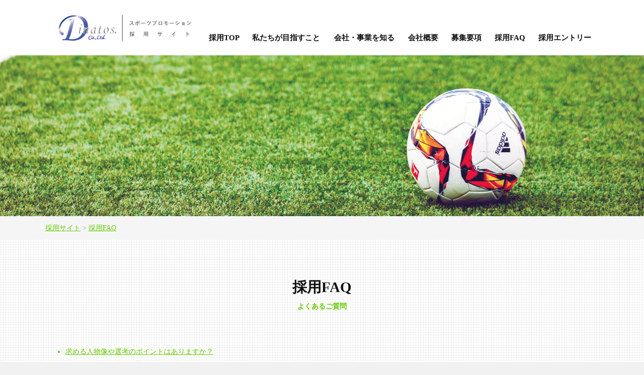

--- FILE ---
content_type: text/html; charset=UTF-8
request_url: https://www.dinatos.co.jp/recruit/faq
body_size: 5432
content:
<!DOCTYPE html>
<html>
<head>
<meta charset="UTF-8">
<meta http-equiv="X-UA-Compatible" content="IE=edge">
<meta name="viewport" content="width=device-width, initial-scale=1, viewport-fit=cover">
<meta name="format-detection" content="telephone=no">
<meta name="description" content="「好きをトコトン突き詰めろ！」株式会社ディナトス採用サイトです。採用に関するよくあるお問い合わせを、FAQ形式でご紹介しています。">
<meta name="SKYPE_TOOLBAR" content="SKYPE_TOOLBAR_PARSER_COMPATIBLE">
<meta property="og:title" content="採用FAQ">
<meta property="og:type" content="article">
<meta property="og:locale" content="ja_JP">
<meta property="og:url" content="https://www.dinatos.co.jp/recruit/faq">
<meta property="og:site_name" content="株式会社ディナトス | Dinatos Co.,Ltd.">
<meta property="og:image" content="https://p3.ssl-cdn.jp/var/data/u/5d/cd146005313/img/ogp.png?cache=1486955283">
<meta property="og:description" content="「好きをトコトン突き詰めろ！」株式会社ディナトス採用サイトです。採用に関するよくあるお問い合わせを、FAQ形式でご紹介しています。">
<title>採用FAQ</title>
<link rel="canonical" href="https://www.dinatos.co.jp/recruit/faq">
<link rel="icon" type="image/x-icon" href="https://p3.ssl-cdn.jp/var/data/u/5d/cd146005313/img/favicon.ico?cache=1486955283">
<link rel="shortcut icon" type="image/x-icon" href="https://p3.ssl-cdn.jp/var/data/u/5d/cd146005313/img/favicon.ico?cache=1486955283">
<link rel="apple-touch-icon" href="https://p3.ssl-cdn.jp/var/data/u/5d/cd146005313/img/webclip.png?cache=1486955283">
<link rel="apple-touch-icon-precomposed" href="https://p3.ssl-cdn.jp/var/data/u/5d/cd146005313/img/webclip.png?cache=1486955283">
<link rel="stylesheet" media="all" href="https://p3.ssl-cdn.jp/share/css/theme/cache/one/dt-15-4.css?cache=20251224103717">
<script type="text/javascript" src="https://p3.ssl-cdn.jp/share/js/lib/jquery/versions/jquery-1.9.1.min.js?cache=20251224103717"></script>
<script type="text/javascript" src="https://p3.ssl-cdn.jp/share/js/app/Config/viewer-require.js?cache=20251224103717"></script>
<script type="text/javascript">
    require.urlArgs = 'cache=20251224103717';
    require.baseUrl = 'https://p3.ssl-cdn.jp/share/js';
</script>
<script type="text/javascript" src="https://p3.ssl-cdn.jp/share/js/lib/require/require.js?cache=20251224103717"></script>
<script type="application/ld+json">{"@context":"https:\/\/schema.org","@type":"BreadcrumbList","itemListElement":[{"@type":"ListItem","position":1,"name":"採用サイト","item":"https:\/\/www.dinatos.co.jp\/recruit"},{"@type":"ListItem","position":2,"name":"採用FAQ","item":"https:\/\/www.dinatos.co.jp\/recruit\/faq"}]}</script>
<meta name="google-site-verification" content="jSv0rU2Kgr0CNiFZGFa5yV6rjbMIhiJ-ej4-pPKUV68" />

<!-- Global site tag (gtag.js) - Google Analytics -->
<script async src="https://www.googletagmanager.com/gtag/js?id=G-TWM2R6ZBEX"></script>
<script>
  window.dataLayer = window.dataLayer || [];
  function gtag(){dataLayer.push(arguments);}
  gtag('js', new Date());

  gtag('config', 'G-TWM2R6ZBEX');
</script><style>.block {  font-family: '游明朝', 'Hiragino Mincho ProN', serif !important;}</style><style>.part-Heading {  font-family: '游明朝', 'Hiragino Mincho ProN', serif !important;}</style></head>
<body class="page-body dt-15-4 device-pc" data-page-id="31115" data-url="/recruit/faq" data-id-path="/31028/31054/31115/" data-http-root="http://www.dinatos.co.jp" data-https-root="https://www.dinatos.co.jp" data-max-width="1100-" data-site-ssl="1" data-sub-domain="dinatos" style="">
<script>(function() {if (document.addEventListener) {    if ($(document).data("disable-click") === undefined) {        $(document).data("disable-click", "1");    }    document.addEventListener("click", function (evt) {        if ($(document).data("disable-click") == "1") {            evt.stopPropagation(); evt.preventDefault();            return false;        };    }, true);}var width=$(window).width()|$(document).width();$("body").addClass(width>=1024?"width-large":(width>=768?"width-medium":"width-small"));if (navigator.userAgent.toLowerCase().indexOf("mac os x") != -1    && navigator.userAgent.toLowerCase().indexOf("iphone os") == -1    && "ontouchstart" in window) {    $("body").removeClass("device-pc device-tablet device-sphone").addClass("device-tablet");}})();</script>
<div class="layout-page">

<!-- HEADER -->
<header class="layout-header">

    <!-- BLOCK -->
    <div data-block-id="259889" class="block block-HeaderSet2 ">
        <div class="b-body">
            <div class="part part-HeaderSet2">
                <div class="unit1">
                <h1><div class="piece piece-Image"><a href="https://www.dinatos.co.jp/" title="株式会社ディナトス｜Dinatos Co.,Ltd."><img src="https://p3.ssl-cdn.jp/var/data/u/5d/cd146005313/img/c7/c7a223d32636577953c323808a7bc682.png.webp" alt="ディナトスロゴ"></a></div></h1>
                <div class="trigger" ><a href=""><span>MENU</span></a></div>
                <div class="menu">

                <ul class="piece piece-HorizontalList SetItem7">
                    <li><a href="https://www.dinatos.co.jp/recruit" title="採用サイト">採用TOP</a>                    </li>
                    <li><a href="https://www.dinatos.co.jp/recruit#b-259142" title="私たちが目指すこと (採用サイト)">私たちが目指すこと</a>                    </li>
                    <li><a href="https://www.dinatos.co.jp/recruit#b-259893" title="会社を知る (採用サイト)">会社・事業を知る</a>                    </li>
                    <li><a href="https://www.dinatos.co.jp/recruit/company" title="会社概要">会社概要</a>                    </li>
                    <li><a href="https://www.dinatos.co.jp/recruit/jobdescription" title="募集要項">募集要項</a>                    </li>
                    <li><a href="https://www.dinatos.co.jp/recruit/faq" title="採用FAQ">採用FAQ</a>                    </li>
                    <li><a href="https://www.dinatos.co.jp/recruit/entry" title="採用エントリー">採用エントリー</a>                    </li>
                </ul>

                </div>
                </div>
                <div class="unit-none">
                <div class="piece piece-CustomSearch""></div>
                
                <ul class="piece piece-SphoneCvButtonList SetItem2">
                    <li><a href="https://www.dinatos.co.jp/recruit/entry" title="採用エントリー" data-icon="box" class="base-background-orange">応募する</a>                    </li>
                    <li><a href="https://www.dinatos.co.jp/recruit/jobdescription" title="募集要項" data-icon="paper" class="base-background-lightgreen">募集要項を見る</a>                    </li>
                </ul>

                <div class="piece piece-DismissButton"><div class="dismiss" data-dismiss></div></div>
                
                <ul class="piece piece-SphoneMenu">
                    <li><a href="tel:03-6276-5492" title="03-6276-5492" class="tel">電話</a>
                    </li>
                    <li><a href="https://www.dinatos.co.jp/recruit/company" title="会社概要" class="building">会社概要</a>
                    </li>
                    <li><a href="https://www.dinatos.co.jp/recruit/jobdescription" title="募集要項" class="paper">募集要項を見る</a>
                    </li>
                    <li><a href="https://www.dinatos.co.jp/recruit/entry" title="採用エントリー" class="box">応募する</a>
                    </li>
                    <li><a href="https://www.dinatos.co.jp/" title="株式会社ディナトス｜Dinatos Co.,Ltd." class="home">HOME</a>
                    </li>
                </ul>

                </div>
                <div class="TriggerMenu" data-triggermenu></div>
                <div class="MobileCv"></div>
            </div>
        </div>
    </div>
    <!-- BLOCK -->

</header>
<!-- HEADER -->

<!-- BODY-HEADER -->
<div class="layout-body-header ct-15-4 device-pc width-large">

    <!-- BLOCK -->
    <div data-block-id="259944" class="block block-HeadingImage ">
        <h1 class="part part-HeadingImage">
            <div class="piece piece-MultiImage"><img alt="見出し" src="https://p3.ssl-cdn.jp/var/data/u/5d/cd146005313/img/bb/bbfeaa6be2aae26291f399697df5c63a.png.webp" data-json="{&quot;main&quot;:&quot;https:\/\/p3.ssl-cdn.jp\/var\/data\/u\/5d\/cd146005313\/img\/bb\/bbfeaa6be2aae26291f399697df5c63a.png.webp&quot;,&quot;largeImage&quot;:&quot;https:\/\/p3.ssl-cdn.jp\/var\/data\/u\/5d\/cd146005313\/img\/bb\/bbfeaa6be2aae26291f399697df5c63a.png.webp&quot;,&quot;mediumImage&quot;:&quot;https:\/\/p3.ssl-cdn.jp\/var\/data\/u\/5d\/cd146005313\/img\/bb\/bbfeaa6be2aae26291f399697df5c63a.png.webp&quot;,&quot;smallImage&quot;:&quot;https:\/\/p3.ssl-cdn.jp\/var\/data\/u\/5d\/cd146005313\/img\/9b\/9b27f0499be1c0f54d5e6e8f9ec414e7.jpeg.webp&quot;}"></div>
        </h1>
    </div>
    <!-- BLOCK -->

    <!-- BLOCK -->
    <div data-block-id="261229" class="block block-Breadcrumb ">
        <div class="b-body">
            <div class="part part-Breadcrumb">
                <span class="piece piece-Breadcrumb"><a href="https://www.dinatos.co.jp/recruit" title="採用サイト"><span title="採用サイト">採用サイト</span></a> <span class="delimiter">&#x3e;</span> <span><a href="https://www.dinatos.co.jp/recruit/faq" title="採用FAQ"><span title="採用FAQ">採用FAQ</span></a></span></span>
            </div>
        </div>
    </div>
    <!-- BLOCK -->

</div>
<!-- BODY-HEADER -->

<div class="layout-body">

<!-- CONTENTS -->
<div class="layout-contents ct-15-4 device-pc width-large">

    <!-- BLOCK -->
    <div data-block-id="259933" class="block block-Heading ">
        <h1 class="part part-Heading">
            <span class="piece piece-Heading">採用FAQ</span>
        </h1>
            <div class="part part-RichText">
                <div class="piece piece-RichText RichText"><span class="w-f-w-bold"><span class="w-f-c-lightgreen"><div class="w-a-center">よくあるご質問</div></span></span></div>

            </div>
    </div>
    <!-- BLOCK -->

    <!-- BLOCK -->
    <div data-block-id="259945" class="block block-Qa ">
        <div class="b-body">
            <div class="part part-Qa">
                <div class="piece piece-Question"><ul><li><a href="#answer354123-1">求める人物像や選考のポイントはありますか？</a></li><li><a href="#answer354123-2">身につけておくべき知識やスキルはありますか？</a></li><li><a href="#answer354123-3">応募から内定までの採用・選考プロセスはどのようになっていますか？</a></li><li><a href="#answer354123-4">学歴・年齢制限はありますか？</a></li><li><a href="#answer354123-5">未経験でも働けますか？</a></li><li><a href="#answer354123-6">転勤はありますか？また、配属先はどのように決まりますか？</a></li><li><a href="#answer354123-7">試用・研修期間はありますか？</a></li><li><a href="#answer354123-8">（キャリア採用の場合）現在勤務している会社を退職しないと応募できませんか？</a></li><li><a href="#answer354123-9">（キャリア採用の場合）現在、在職中なのですが入社日の調整はできますか？</a></li><li><a href="#answer354123-10">面接の会場はどこですか？</a></li><li><a href="#answer354123-11">土日でも面接はしてもらえますか？</a></li><li><a href="#answer354123-12">応募書類は返却いただけますか？</a></li></ul></div><div class="piece piece-Answer"><div data-answer-id="354123-1"  class="unit"><h2>求める人物像や選考のポイントはありますか？</h2><div class="text RichText">年齢や学歴、経験・知識ではなく”私達と共に熱くなれるか”、目の前の仕事に対して”素直に学び、一生懸命になれるか”を重視しています。チャレンジ精神あふれる方からのご応募をお待ちしています。</div></div><div data-answer-id="354123-2"  class="unit"><h2>身につけておくべき知識やスキルはありますか？</h2><div class="text RichText">弊社の扱うサービス（スポーツマーケティング）はトレンドや消費者動向の移り変わりも早く、知識やスキルよりも、現場で多くの知見や経験を学んでいただく事が重要だと考えています。先輩社員が丁寧にマーケティングやセールスを研修いたしますので、未経験の方も安心してご応募ください。</div></div><div data-answer-id="354123-3"  class="unit"><h2>応募から内定までの採用・選考プロセスはどのようになっていますか？</h2><div class="text RichText">当サイトエントリーフォームまたはリクルートメディアからのエントリーも受付しております。<br>大まかな選考プロセスといたしましては、「書類選考→一次面接→会社説明見学→二次面接→代表面談」の選考フローとなります。</div></div><div data-answer-id="354123-4"  class="unit"><h2>学歴・年齢制限はありますか？</h2><div class="text RichText">学歴や経験は不問です。年齢は長期勤続によるキャリア形成を図る観点から、35歳までを対象とさせて頂いております。</div></div><div data-answer-id="354123-5"  class="unit"><h2>未経験でも働けますか？</h2><div class="text RichText">業界や業種経験は問いません。「はじめはみんな未経験！」だから、しっかりとした教育制度を整えています。 商品や業界の知識など基礎からじっくり学べます。先輩社員の多くが未経験スタートのため、新人さんの「わからない」という気持ちは痛いほど分かります。実際の仕事を通じて、一歩一歩着実に覚えていただければ問題ありません。</div></div><div data-answer-id="354123-6"  class="unit"><h2>転勤はありますか？また、配属先はどのように決まりますか？</h2><div class="text RichText">転勤は原則ありません。配属先に関してはご希望をお伺いしておりますが、原則採用支店での配属勤務となります。</div></div><div data-answer-id="354123-7"  class="unit"><h2>試用・研修期間はありますか？</h2><div class="text RichText">1～3ヵ月程度の試用・研修期間を設けております。</div></div><div data-answer-id="354123-8"  class="unit"><h2>（キャリア採用の場合）現在勤務している会社を退職しないと応募できませんか？</h2><div class="text RichText">正式採用（試用期間開始）が決まるまでの間はご在職頂いていて構いません。</div></div><div data-answer-id="354123-9"  class="unit"><h2>（キャリア採用の場合）現在、在職中なのですが入社日の調整はできますか？</h2><div class="text RichText">面接時にご状況をお伺いさせていただき、柔軟に対応させていただきます。</div></div><div data-answer-id="354123-10"  class="unit"><h2>面接の会場はどこですか？</h2><div class="text RichText">各支店での面接となります。詳細は<a href="https://www.dinatos.co.jp/recruit/company" title="会社概要">会社概要</a>ページまたは下記をご覧ください。<br>・<a href="https://www.dinatos.co.jp/recruit/company#b-261186" title="東京本社｜面接会場 (会社概要)">東京本社｜面接会場</a><br>・<a href="https://www.dinatos.co.jp/recruit/company#b-261187" title="名古屋支店｜面接会場 (会社概要)">名古屋支店｜面接会場</a></div></div><div data-answer-id="354123-11"  class="unit"><h2>土日でも面接はしてもらえますか？</h2><div class="text RichText">誠に申し訳ございませんが、原則土日祝日の受付はいたしておりません。</div></div><div data-answer-id="354123-12"  class="unit"><h2>応募書類は返却いただけますか？</h2><div class="text RichText">ご提出いただいた書類の返却は採否に関わらず行っておりませんので予めご了承ください。当社<a href="https://www.dinatos.co.jp/recruit/privacy" title="プライバシーポリシー">プライバシーポリシー</a>に則り、当社の採用活動のみに使用し、安全措置を講じたうえで適切に管理及び適宜必要に応じて破棄処分をさせて頂きます。</div></div></div>
            </div>
        </div>
    </div>
    <!-- BLOCK -->

    <!-- BLOCK -->
    <div data-block-id="260105" class="block block-ButtonList ">
        <div class="b-body">
            <div class="part part-ButtonList">
                
                <ul class="piece piece-ButtonList SetItem1">
                    <li><a href="https://www.dinatos.co.jp/recruit/jobdescription" title="募集要項" class="base-background-green">募集要項を見る</a>                    </li>
                </ul>

            </div>
        </div>
    </div>
    <!-- BLOCK -->

    <!-- BLOCK -->
    <div data-block-id="259946" class="block block-ButtonList ">
        <div class="b-body">
            <div class="part part-ButtonList">
                
                <ul class="piece piece-ButtonList SetItem1">
                    <li><a href="https://www.dinatos.co.jp/recruit/entry" title="採用エントリー">応募する</a>                    </li>
                </ul>

            </div>
        </div>
    </div>
    <!-- BLOCK -->

</div>
<!-- CONTENTS -->

</div>

<!-- BODY-FOOTER -->
<div class="layout-body-footer ct-15-4 device-pc width-large">

    <!-- BLOCK -->
    <div data-block-id="259932" class="block block-PageTop ">
        <div class="b-body">
            <div class="part part-PageTop">
                <div class="piece piece-PageTop a-right" ><a href="#Top" data-tag-name="backTop">▲ページTOP</a></div>
            </div>
        </div>
    </div>
    <!-- BLOCK -->

    <!-- BLOCK -->
    <div data-block-id="259935" class="block block-Image ">
        <div class="b-body SetItem1 SetItemSmall1">
            <div class="part part-Image">
                <div class="piece piece-Image"><img src="https://p3.ssl-cdn.jp/var/data/u/5d/cd146005313/img/51/51037726725d84081ddb7572e1d5ff44.png.webp" alt="フッター「好き」だから「燃える」"></div>
            </div>
        </div>
    </div>
    <!-- BLOCK -->

</div>
<!-- BODY-FOOTER -->

<!-- FOOTER -->
<footer class="layout-footer">

    <!-- BLOCK -->
    <div data-block-id="261250" class="block block-RichText ">
        <div class="b-body">
            <div class="part part-RichText">
                <div class="piece piece-RichText RichText"><span class="w-f-s-x-small">・<a href="https://www.dinatos.co.jp/recruit/company" title="会社概要">会社概要</a>　・<a href="https://www.dinatos.co.jp/company" title="会社概要"><a href="https://www.dinatos.co.jp/form?frompage=31115" title="お問い合わせフォームページ" data-ssl-page="1">お問い合わせ</a></a>　・<a href="https://www.dinatos.co.jp/recruit/privacy" title="プライバシーポリシー">プライバシーポリシー</a>　・<a href="https://www.dinatos.co.jp/recruit/sitemap" title="サイトマップ">サイトマップ</a>　・<a href="https://www.dinatos.co.jp/" title="株式会社ディナトス｜Dinatos Co.,Ltd.">コーポレートサイト</a></span></div>

            </div>
        </div>
    </div>
    <!-- BLOCK -->

    <!-- BLOCK -->
    <div data-block-id="259887" class="block block-Copyright ">
        <div class="b-body">
            <div class="part part-Copyright">
                <div class="piece piece-Copyright"><p>©2021 Dinatos Co.,Ltd.</p></div>
            </div>
        </div>
    </div>
    <!-- BLOCK -->

</footer>
<!-- FOOTER -->

</div>
<script type="text/javascript">
require(['app/Viewer/Start'], function (Start) {
Start.ViewerRouter.Viewer.useScripts(["PageTop","MultiImage","ButtonList","Sitemap","SphoneCvButtonList"], 'piece');
Start.ViewerRouter.Viewer.useScripts(["HeaderSet2"], 'part');
Start.ViewerRouter.Init();
});</script>
</body>
</html>


--- FILE ---
content_type: text/css
request_url: https://p3.ssl-cdn.jp/share/css/theme/cache/one/dt-15-4.css?cache=20251224103717
body_size: 61942
content:
/* style.css */
@font-face {
  font-family: 'icon';
  src: url('/share/font/icon/fonts/icon.eot?vlbhs');
  src: url('/share/font/icon/fonts/icon.eot?vlbhs#iefix') format('embedded-opentype'),
    url('/share/font/icon/fonts/icon.ttf?vlbhs') format('truetype'),
    url('/share/font/icon/fonts/icon.woff?vlbhs') format('woff'),
    url('/share/font/icon/fonts/icon.svg?vlbhs#icon') format('svg');
  font-weight: normal;
  font-style: normal;
}

[data-icon]:before {
  font-family: 'icon' !important;
  speak: none;
  vertical-align: middle;
  font-style: normal;
  font-weight: normal;
  font-variant: normal;
  text-transform: none;
  line-height: 1;

  /* Better Font Rendering =========== */
  -webkit-font-smoothing: antialiased;
  -moz-osx-font-smoothing: grayscale;
}

[data-icon="access"]::before {
  content: "\e900";
}
[data-icon="allow_down"]::before {
  content: "\e901";
}
[data-icon="allow_left"]::before {
  content: "\e902";
}
[data-icon="allow_right"]::before {
  content: "\e903";
}
[data-icon="allow_up"]::before {
  content: "\e904";
}
[data-icon="balloon"]::before {
  content: "\e905";
}
[data-icon="book"]::before {
  content: "\e906";
}
[data-icon="box"]::before {
  content: "\e907";
}
[data-icon="building"]::before {
  content: "\e908";
}
[data-icon="bus"]::before {
  content: "\e909";
}
[data-icon="camera"]::before {
  content: "\e90a";
}
[data-icon="car"]::before {
  content: "\e90b";
}
[data-icon="check"]::before {
  content: "\e90c";
}
[data-icon="cherryblossoms"]::before {
  content: "\e90d";
}
[data-icon="close"]::before {
  content: "\e90e";
}
[data-icon="comment"]::before {
  content: "\e90f";
}
[data-icon="download"]::before {
  content: "\e910";
}
[data-icon="draw"]::before {
  content: "\e911";
}
[data-icon="event1"]::before {
  content: "\e912";
}
[data-icon="event2"]::before {
  content: "\e913";
}
[data-icon="flag"]::before {
  content: "\e914";
}
[data-icon="gender_female"]::before {
  content: "\e915";
}
[data-icon="gender_male"]::before {
  content: "\e916";
}
[data-icon="graph_bar"]::before {
  content: "\e917";
}
[data-icon="graph_circle"]::before {
  content: "\e918";
}
[data-icon="handout"]::before {
  content: "\e919";
}
[data-icon="home"]::before {
  content: "\e91a";
}
[data-icon="human1"]::before {
  content: "\e91b";
}
[data-icon="human2"]::before {
  content: "\e91c";
}
[data-icon="info"]::before {
  content: "\e91d";
}
[data-icon="light"]::before {
  content: "\e91e";
}
[data-icon="link1"]::before {
  content: "\e91f";
}
[data-icon="link2"]::before {
  content: "\e920";
}
[data-icon="lock"]::before {
  content: "\e921";
}
[data-icon="login"]::before {
  content: "\e922";
}
[data-icon="mail"]::before {
  content: "\e923";
}
[data-icon="map"]::before {
  content: "\e924";
}
[data-icon="meeting1"]::before {
  content: "\e925";
}
[data-icon="meeting2"]::before {
  content: "\e926";
}
[data-icon="megaphone"]::before {
  content: "\e927";
}
[data-icon="menu1"]::before {
  content: "\e928";
}
[data-icon="menu2"]::before {
  content: "\e929";
}
[data-icon="minus"]::before {
  content: "\e92a";
}
[data-icon="monitor"]::before {
  content: "\e92b";
}
[data-icon="mortarboard"]::before {
  content: "\e92c";
}
[data-icon="movie"]::before {
  content: "\e92d";
}
[data-icon="music"]::before {
  content: "\e92e";
}
[data-icon="note"]::before {
  content: "\e92f";
}
[data-icon="paper"]::before {
  content: "\e930";
}
[data-icon="pencil"]::before {
  content: "\e931";
}
[data-icon="plus"]::before {
  content: "\e932";
}
[data-icon="school"]::before {
  content: "\e933";
}
[data-icon="science"]::before {
  content: "\e934";
}
[data-icon="search"]::before {
  content: "\e935";
}
[data-icon="set"]::before {
  content: "\e936";
}
[data-icon="sports1"]::before {
  content: "\e937";
}
[data-icon="sports2"]::before {
  content: "\e938";
}
[data-icon="star"]::before {
  content: "\e939";
}
[data-icon="talk"]::before {
  content: "\e93a";
}
[data-icon="tel"]::before {
  content: "\e940";
}
[data-icon="time"]::before {
  content: "\e93b";
}
[data-icon="treasure"]::before {
  content: "\e93c";
}
[data-icon="tree"]::before {
  content: "\e93d";
}
[data-icon="win"]::before {
  content: "\e93e";
}
[data-icon="wireless"]::before {
  content: "\e93f";
}

/* layout one */
@charset "utf-8";@charset "UTF-8";html{overflow-y:scroll;}body{margin:0;-webkit-text-size-adjust:100%;text-size-adjust:100%;}article,aside,details,figcaption,figure,footer,header,hgroup,main,nav,section,summary{display:block;}audio,canvas,video{display:inline-block;}img[data-lazy-load][src^="http"]{animation-delay:0s;animation-duration:0.6s;animation-name:image-lazy-load;animation-iteration-count:1;animation-timing-function:ease;}@keyframes image-lazy-load{0%{opacity:0;}100%{}}.layout-page{margin:auto;min-width:320px;}.page-body.device-pc[data-max-width="950"] .layout-page{max-width:950px;}.page-body.device-pc[data-max-width="1100"] .layout-page{max-width:1100px;}.page-body.device-pc[data-max-width="1280"] .layout-page{max-width:1280px;}.page-body.device-pc[data-max-width="950-"] .layout-page .layout-body-header,.page-body.device-pc[data-max-width="950-"] .layout-page .layout-body,.page-body.device-pc[data-max-width="950-"] .layout-page .layout-body-footer{margin-right:auto;margin-left:auto;max-width:950px;}.page-body.device-pc[data-max-width="1100-"] .layout-page .layout-body-header,.page-body.device-pc[data-max-width="1100-"] .layout-page .layout-body,.page-body.device-pc[data-max-width="1100-"] .layout-page .layout-body-footer{margin-right:auto;margin-left:auto;max-width:1100px;}.page-body.device-pc[data-max-width="1280-"] .layout-page .layout-body-header,.page-body.device-pc[data-max-width="1280-"] .layout-page .layout-body,.page-body.device-pc[data-max-width="1280-"] .layout-page .layout-body-footer{margin-right:auto;margin-left:auto;max-width:1280px;}@media screen{body.page-body{-webkit-transition:all 0.3s linear;transition:all 0.3s linear;}}@media screen and (min-width:768px) and (max-width:819.2px){body.page-body{font-size:90%;}}@media screen and (min-width:1228.8px){body.page-body.device-tablet,body.page-body.device-pc[data-max-width="1280"]{font-size:105%;}}@media screen and (min-width:1280px){body.page-body.device-tablet,body.page-body.device-pc[data-max-width="1280"]{font-size:110%;}}.base-background-black{background-color:#000000 !important;color:#FFFFFF;}.base-background-blue{background-color:#00468C !important;color:#FFFFFF;}.base-background-brown{background-color:#6F4F2B !important;color:#FFFFFF;}.base-background-darkbrown{background-color:#661A00 !important;color:#FFFFFF;}.base-background-darkyellow{background-color:#B28500 !important;color:#FFFFFF;}.base-background-gray{background-color:#999999 !important;color:#FFFFFF;}.base-background-green{background-color:#009900 !important;color:#FFFFFF;}.base-background-lightblue{background-color:#66CCFF !important;color:#FFFFFF;}.base-background-lightbrown{background-color:#800000 !important;color:#FFFFFF;}.base-background-lightgreen{background-color:#66CC00 !important;color:#FFFFFF;}.base-background-orange{background-color:#FF8B33 !important;color:#FFFFFF;}.base-background-pink{background-color:#FF6666 !important;color:#FFFFFF;}.base-background-purple{background-color:#660066 !important;color:#FFFFFF;}.base-background-red{background-color:#CC0000 !important;color:#FFFFFF;}.base-background-white{background-color:#FFFFFF !important;color:inherit;}.base-color-black,.w-f-c-black{color:#000000 !important;}.base-color-blue,.w-f-c-blue{color:#00468C !important;}.base-color-brown,.w-f-c-brown{color:#6F4F2B !important;}.base-color-darkyellow,.w-f-c-darkyellow{color:#B28500 !important;}.base-color-gray,.w-f-c-gray{color:#999999 !important;}.base-color-green,.w-f-c-green{color:#009900 !important;}.base-color-lightblue,.w-f-c-lightblue{color:#66CCFF !important;}.base-color-lightbrown,.w-f-c-lightbrown{color:#800000 !important;}.base-color-lightgreen,.w-f-c-lightgreen{color:#66CC00 !important;}.base-color-orange,.w-f-c-orange{color:#FF8B33 !important;}.base-color-pink,.w-f-c-pink{color:#FF6666 !important;}.base-color-purple,.w-f-c-purple{color:#660066 !important;}.base-color-red,.w-f-c-red{color:#CC0000 !important;}.base-color-white,.w-f-c-white{color:#FFFFFF !important;}.w-f-bgc-black{background-color:#000000 !important;}.w-f-bgc-blue{background-color:#00468C !important;}.w-f-bgc-brown{background-color:#6F4F2B !important;}.w-f-bgc-darkbrown{background-color:#661A00 !important;}.w-f-bgc-darkyellow{background-color:#B28500 !important;}.w-f-bgc-gray{background-color:#999999 !important;}.w-f-bgc-green{background-color:#009900 !important;}.w-f-bgc-lightblue{background-color:#66CCFF !important;}.w-f-bgc-lightbrown{background-color:#800000 !important;}.w-f-bgc-lightgreen{background-color:#66CC00 !important;}.w-f-bgc-orange{background-color:#FF8B33 !important;}.w-f-bgc-pink{background-color:#FF6666 !important;}.w-f-bgc-purple{background-color:#660066 !important;}.w-f-bgc-red{background-color:#CC0000 !important;}.w-f-bgc-white{background-color:#FEFEFE !important;}.color-light{color:inherit;}.color-dark{color:#FFFFFF;}@keyframes fade-in{0%{opacity:0;}100%{}}@-webkit-keyframes 'fade-in'{0%{opacity:0;}100%{}}@keyframes fade-out{0%{}100%{opacity:0;}}@-webkit-keyframes 'fade-out'{0%{}100%{opacity:0;}}@keyframes slide-right-in{0%{left:100%;}100%{left:0;}}@-webkit-keyframes 'slide-right-in'{0%{left:100%;}100%{left:0;}}@keyframes slide-right-out{0%{right:0;}100%{right:-100%;}}@-webkit-keyframes 'slide-right-out'{0%{right:0;}100%{right:-100%;}}@keyframes slide-left-in{0%{right:100%;}100%{right:0;}}@-webkit-keyframes 'slide-left-in'{0%{right:100%;}100%{right:0;}}@keyframes slide-left-out{0%{left:0;}100%{left:-100%;}}@-webkit-keyframes 'slide-left-out'{0%{left:0;}100%{left:-100%;}}@keyframes rotate-in{0%{transform:rotateX(-180deg);}100%{transform:rotateX(0);}}@-webkit-keyframes 'rotate-in'{0%{-webkit-transform:rotateX(-180deg);}100%{-webkit-transform:rotateX(0);}}@keyframes rotate-out{0%{transform:rotateX(0);}100%{transform:rotateX(180deg);}}@-webkit-keyframes 'rotate-out'{0%{-webkit-transform:rotateX(0);}100%{-webkit-transform:rotateX(180deg);}}@keyframes motion-down{0%{transform:translate(0,-100%);opacity:0;}100%{}}@-webkit-keyframes 'motion-down'{0%{-webkit-transform:translate(0,-100%);opacity:0;}100%{}}.tableoverflow{position:relative;overflow:auto;}.tableoverflow::after{content:"スクロール" "\e924";display:block;position:sticky;left:0;margin:3px 0;width:100%;text-align:right;font-size:10px;font-family:'icon';}.RichText{overflow:hidden;line-height:1.6;font-size:90%;}.RichText .w-a-left{text-align:left;}.RichText .w-a-center{text-align:center;}.RichText .w-a-right{text-align:right;}.RichText img{vertical-align:middle;}.RichText img[data-display="popup"]{max-width:200px;cursor:pointer;}.RichText iframe{display:block;margin:auto;aspect-ratio:1 / 0.5625;}.RichText iframe.full{width:100%;}.RichText iframe.half{width:50%;}.RichText hr{border:0;background-color:#CCCCCC;padding:0;height:1px;}.RichText a{}.RichText a:hover img{opacity:0.9;}.RichText span{}.RichText span.w-f-s-10px{font-size:10px;}.RichText span.w-f-s-12px{font-size:12px;}.RichText span.w-f-s-14px{font-size:14px;}.RichText span.w-f-s-16px{font-size:16px;}.RichText span.w-f-s-18px{font-size:18px;}.RichText span.w-f-s-20px{font-size:20px;}.RichText span.w-f-s-24px{font-size:24px;}.RichText span.w-f-s-26px{font-size:26px;}.RichText span.w-f-s-28px{font-size:28px;}.RichText span.w-f-s-36px{font-size:36px;}.RichText span.w-f-s-48px{font-size:48px;}.RichText span.w-f-s-x-large{font-size:140%;}.RichText span.w-f-s-large{font-size:120%;}.RichText span.w-f-s-medium{font-size:100%;}.RichText span.w-f-s-small{font-size:80%;}.RichText span.w-f-s-x-small{font-size:60%;}.RichText span.w-f-f-serif{font-family:'Hiragino Mincho ProN',serif;}.RichText span.w-f-f-sans-serif{font-family:sans-serif;}.RichText span.w-f-w-bold{font-weight:bold;}.RichText span.w-f-d-underline{text-decoration:underline;}.RichText p{margin:1em;}.RichText ul{margin:1em 1em 1em 2em;padding:0;}.RichText ul.w-l-ul-disc{list-style-type:disc;}.RichText ul.w-l-ul-circle{list-style-type:circle;}.RichText ul.w-l-ul-square{list-style-type:square;}.RichText ol{margin:1em 1em 1em 2em;padding:0;}.RichText ol.w-l-ol-decimal{list-style-type:decimal;}.RichText ol.w-l-ol-upper-roman{list-style-type:upper-roman;}.RichText ol.w-l-ol-lower-roman{list-style-type:lower-roman;}.RichText ol.w-l-ol-upper-alpha{list-style-type:upper-alpha;}.RichText ol.w-l-ol-lower-alpha{list-style-type:lower-alpha;}.popup-image{position:absolute;top:0;left:0;width:100%;}.popup-image .background{position:fixed;top:0;left:0;z-index:3;background:rgba(0,0,0,0.8);width:100%;height:100%;}.popup-image .container{position:absolute;z-index:3;width:100%;text-align:center;}.popup-image .container img{max-width:100%;}@charset "UTF-8";.block{overflow:hidden;}.block .b-head{}.block .b-body{overflow:hidden;}.block .part{overflow:hidden;}.block .part [data-interaction]{overflow:hidden;}.block .part [data-interaction] img{transition:all 0.2s ease-out 0s;}.block .part [data-interaction]:hover img{transform:scale(1.05);}.block .part .piece{}.block .part .piece img{max-width:100%;}.block .part .piece a img{border:none;}[data-max-width="950-"].device-pc .layout-header .block,[data-max-width="950-"].device-pc .layout-footer .block{margin:auto;max-width:950px;}[data-max-width="1100-"].device-pc .layout-header .block,[data-max-width="1100-"].device-pc .layout-footer .block{margin:auto;max-width:1100px;}[data-max-width="1280-"].device-pc .layout-header .block,[data-max-width="1280-"].device-pc .layout-footer .block{margin:auto;max-width:1280px;}.page-body.width-small .block.close .b-head,.page-body.width-small .block.open .b-head{cursor:pointer;}.page-body.width-small .block.close .b-head h1,.page-body.width-small .block.open .b-head h1{position:relative;}.page-body.width-small .block.close .b-body{display:none;}.page-body.width-small .block.open .b-body{display:block;margin:0;}.piece article{}.piece article.pattern1{}.piece article.pattern1 header{}.piece article.pattern1 header h1{}.piece article.pattern1 header h1 span{}.piece article.pattern1 header div{}.piece article.pattern1 header div span.category{font-size:80%;}.piece article.pattern1 header div time{}.piece article.pattern1 .RichText{margin:15px 0;}.piece ul.paging{display:table;margin:0 0 10px 0;box-sizing:border-box;table-layout:fixed;border-collapse:separate;border-spacing:10px;padding:0;width:100%;}.piece ul.paging li{display:table-cell;text-align:center;}.piece ul.paging li a{padding:10px;}.piece ul.paging li.previous,.piece ul.paging li.next{}.piece ul.paging li.previous a,.piece ul.paging li.next a{display:block;position:relative;margin:-10px;text-overflow:ellipsis;white-space:nowrap;overflow:hidden;text-decoration:none;}.piece ul.paging li.previous a:before,.piece ul.paging li.next a:after{display:block;position:absolute;top:50%;margin-top:-5px;border:transparent 5px solid;content:"";}.piece ul.paging li.previous a{padding-left:15px;text-align:left;}.piece ul.paging li.previous a:before{left:5px;border-right:#777777 5px solid;border-left:none;}.piece ul.paging li.next a{padding-right:15px;text-align:right;}.piece ul.paging li.next a:after{right:5px;border-left:#777777 5px solid;border-right:none;}.piece-Image{}.piece-Image a{}.piece-Image img{display:block;margin:auto;border:none;max-width:100%;}.piece-Image a:hover img{opacity:0.9;}.piece-SlideShow{position:relative;width:100%;height:256px;}.piece-SlideShow ul.image{position:relative;margin:0;padding:0;width:100%;height:100%;overflow:hidden;list-style:none;}.piece-SlideShow ul.image li{display:none;position:absolute;top:0;left:0;width:100%;height:100%;}.piece-SlideShow ul.image li a{display:block;background:inherit;width:100%;height:100%;text-align:center;}.piece-SlideShow ul.image li a:before{display:inline-block;margin-left:-1px;width:0;height:100%;vertical-align:middle;content:"";}.piece-SlideShow ul.image li a img{display:inline-block;width:100%;vertical-align:middle;}.piece-SlideShow ul.image li.active{display:block;z-index:1;}.piece-SlideShow ul.image li.inactive{display:block;}.piece-SlideShow ul.image.pattern1{}.piece-SlideShow ul.image.pattern1 li.active,.piece-SlideShow ul.image.pattern1 li.inactive{animation-duration:1s;animation-timing-function:ease-out;animation-delay:0s;animation-iteration-count:1;animation-direction:alternate;animation-fill-mode:forwards;}.piece-SlideShow ul.image.pattern1 li.active{animation-name:fade-in;-webkit-animation:'fade-in' 1s ease 0s 1 alternate forwards;}.piece-SlideShow ul.image.pattern1 li.inactive{animation-name:fade-out;-webkit-animation:'fade-out' 1s ease 0s 1 alternate forwards;}.piece-SlideShow ul.image.pattern2{}.piece-SlideShow ul.image.pattern2 li.active,.piece-SlideShow ul.image.pattern2 li.inactive{animation-duration:1s;animation-timing-function:ease-in-out;animation-delay:0s;animation-iteration-count:1;animation-direction:alternate;animation-fill-mode:forwards;}.piece-SlideShow ul.image.pattern2 li.active{animation-name:slide-right-in;-webkit-animation:'slide-right-in' 1s ease-in-out 0s 1 alternate forwards;}.piece-SlideShow ul.image.pattern2 li.inactive{animation-name:slide-left-out;-webkit-animation:'slide-left-out' 1s ease-in-out 0s 1 alternate forwards;}.piece-SlideShow ul.image.pattern2.reverse li{right:0;left:auto;}.piece-SlideShow ul.image.pattern2.reverse li.active{animation-name:slide-left-in;-webkit-animation:'slide-left-in' 1s ease-in-out 0s 1 alternate forwards;}.piece-SlideShow ul.image.pattern2.reverse li.inactive{animation-name:slide-right-out;-webkit-animation:'slide-right-out' 1s ease-in-out 0s 1 alternate forwards;}.piece-SlideShow ul.image.pattern3{perspective:1000px;-webkit-perspective:1000px;background:inherit;overflow:visible;}.piece-SlideShow ul.image.pattern3 li.active,.piece-SlideShow ul.image.pattern3 li.inactive{backface-visibility:hidden;-webkit-backface-visibility:hidden;animation-duration:1s;animation-timing-function:ease-in-out;animation-delay:0s;animation-iteration-count:1;animation-direction:alternate;animation-fill-mode:forwards;}.piece-SlideShow ul.image.pattern3 li.active{animation-name:rotate-in;-webkit-animation:'rotate-in' 1s ease-in-out 0s 1 alternate forwards;}.piece-SlideShow ul.image.pattern3 li.inactive{animation-name:rotate-out;-webkit-animation:'rotate-out' 1s ease-in-out 0s 1 alternate forwards;}.piece-SlideShow ul.controller{margin:0;padding:0;list-style:none;}.piece-SlideShow ul.controller li{display:block;position:absolute;top:50%;z-index:1;margin-top:-10px;}.piece-SlideShow ul.controller li span{display:block;z-index:1;padding:10px;cursor:pointer;background-color:rgba(255,255,255,0.5);}.piece-SlideShow ul.controller li span:hover{background-color:rgba(255,255,255,0.8);}.piece-SlideShow ul.controller li span:before{display:block;width:0;height:0;content:"";}.piece-SlideShow ul.controller li.prev{left:0;}.piece-SlideShow ul.controller li.prev span:before{border-top:transparent 5px solid;border-right:#000000 8px solid;border-right-color:rgba(0,0,0,0.5);border-bottom:transparent 5px solid;border-left:0;}.piece-SlideShow ul.controller li.next{right:0;}.piece-SlideShow ul.controller li.next span:before{border-top:transparent 5px solid;border-right:0;border-bottom:transparent 5px solid;border-left:#000000 8px solid;border-left-color:rgba(0,0,0,0.5);}.piece-SlideShow ol.index{position:absolute;bottom:10px;margin:0;padding:0;z-index:1;width:100%;height:15px;text-align:center;list-style:none;}.piece-SlideShow ol.index li{display:inline-block;width:20px;height:100%;}.piece-SlideShow ol.index li a{display:block;position:relative;width:100%;height:100%;overflow:hidden;text-indent:100%;white-space:nowrap;}.piece-SlideShow ol.index li a:after{display:block;position:absolute;top:50%;left:50%;margin:-5px 0 0 -5px;box-shadow:0 0 1px 1px rgba(255,255,255,1);border-radius:50%;-webkit-border-radius:5px;background-color:#AAAAAA;background-color:rgba(0,0,0,0.3);width:10px;height:10px;content:"";}.page-body.device-pc .piece-SlideShow ol.index li a:hover:after,.piece-SlideShow ol.index li.active a:after{background-color:#333333;background-color:rgba(0,0,0,0.8);}.piece-Table{box-sizing:border-box;min-width:100%;}.piece-Table caption{}.piece-Table thead{}.piece-Table thead tr th{vertical-align:middle;}.piece-Table thead tr th a{color:inherit;}.piece-Table tbody{}.piece-Table tbody tr th{vertical-align:middle;}.piece-Table tbody tr td{vertical-align:middle;}.piece-Table thead.align-center tr th,.piece-Table tbody.align-center tr th{text-align:center;}.piece-Table thead.align-left tr th,.piece-Table tbody.align-left tr th{text-align:left;}.piece-Table thead.align-right tr th,.piece-Table tbody.align-right tr th{text-align:right;}.piece-Table tbody.vertical-align-center tr td{vertical-align:center;}.piece-Table tbody.vertical-align-top tr td{vertical-align:top;}.piece-Table tbody.vertical-align-bottom tr td{vertical-align:bottom;}.piece-Table.fixed{width:100%;table-layout:fixed;}.piece-Table.pattern1{border-collapse:collapse;}.piece-Table.pattern1 caption{text-align:center;}.piece-Table.pattern1 thead th{border:1px solid;}.piece-Table.pattern1 tbody th{border:1px solid;}.piece-Table.pattern1 tbody td{border:1px solid;}.piece-Table.pattern2{border-collapse:collapse;}.piece-Table.pattern2 caption{text-align:left;}.piece-Table.pattern2 thead th{border:1px solid;}.piece-Table.pattern2 tbody th{border:1px solid;}.piece-Table.pattern2 tbody td{border:1px solid;}.piece-Table.pattern2 tbody tr:nth-child(2n) td{background:#EEEEEE;}.piece-Table.pattern3{border-collapse:collapse;}.piece-Table.pattern3 caption{text-align:center;}.piece-Table.pattern3 tr + tr th,.piece-Table.pattern3 tr + tr td{border-top:1px dotted;}.piece-Table.pattern3 tr:last-child th,.piece-Table.pattern3 tr:last-child td{border-bottom:1px solid;}.piece-Table.pattern4{border-collapse:collapse;}.piece-Table.pattern4 caption{text-align:center;}.piece-Table.pattern4 thead th{border:1px solid;border-width:0 1px;}.piece-Table.pattern4 tbody th{border:1px solid;border-width:0 1px;}.piece-Table.pattern4 tbody td{border:1px solid;border-width:0 1px;}.piece-Table.pattern5{}div.table-box{width:100%;overflow:auto;overflow-x:auto;overflow-scrolling:touch;-webkit-overflow-scrolling:touch;text-align:left;}.page-body.width-small .piece ul.paging li.sub{display:none;}.page-body.width-small .piece-RichText img[data-display="popup"]{width:100%;max-width:none;cursor:auto;}img[data-display="popup"]{width:200px;cursor:pointer;}.page-body.width-small img[data-display="popup"]{width:auto;cursor:auto;}.piece div.list-tab{}.piece div.list-tab div{overflow:hidden;overflow-x:auto;overflow-y:hidden;overflo-scrolling:touch;-webkit-overflow-scrolling:touch;}.piece div.list-tab div ul{display:table;box-sizing:border-box;border-collapse:separate;border-spacing:5px 0;margin:5px 0 0 0;padding:0;list-style:none;}.piece div.list-tab div ul li{display:table-cell;max-width:7em;min-width:5em;vertical-align:bottom;}.piece div.list-tab div ul li > span{display:block;}.piece div.list-tab div ul li > span span{display:block;overflow:hidden;text-overflow:ellipsis;text-decoration:none;white-space:nowrap;}.piece div.list-tab div ul li > span:not(.active){cursor:pointer;}.piece div.list-tab div ul li > span.inactive{}.piece div.list-tab div ul li > span.active{overflow:hidden;}.piece div.list-tab.overflow{position:relative;}.piece div.list-tab.overflow.scroll-left:before,.piece div.list-tab.overflow.scroll-right:after{display:block;position:absolute;top:0;bottom:0;z-index:1;width:8px;content:"";-webkit-animation:'fade-in' 1s ease 0s 1 alternate;animation:fade-in 1s ease 0s 1 alternate;}.piece div.list-tab.overflow.scroll-left:before{left:0;box-shadow:inset 5px 0 5px rgba(0,0,0,0.4);-webkit-box-shadow:inset 5px 0 5px rgba(0,0,0,0.4);}.piece div.list-tab.overflow.scroll-right:after{right:0;box-shadow:inset -5px 0 5px rgba(0,0,0,0.4);-webkit-box-shadow:inset -5px 0 5px rgba(0,0,0,0.4);}.piece table.list-article{border-collapse:collapse;table-layout:fixed;width:100%;}.piece table.list-article tbody{}.piece table.list-article tbody tr{}.piece table.list-article tbody tr th{width:14ex;vertical-align:middle;font-weight:normal;font-size:70%;}.piece table.list-article tbody tr th time{display:block;white-space:nowrap;}.piece table.list-article tbody tr td.category{width:8em;font-size:70%;}.piece table.list-article tbody tr td.category span{display:block;box-sizing:border-box;-webkit-box-sizing:border-box;padding:3px;overflow:hidden;text-align:center;text-overflow:ellipsis;white-space:nowrap;}.piece table.list-article tbody tr td.category span.base-background-white{border:#DDDDDD 1px solid;}.piece table.list-article tbody tr td.title{}.piece table.list-article tbody tr td.title a{display:block;padding:8px 10px;word-break:break-all;}.piece table.list-article tbody tr td.title > span{display:block;padding:8px 10px;word-break:break-all;}.piece table.list-article-rich1{table-layout:fixed;border-collapse:collapse;width:100%;}.piece table.list-article-rich1 tbody{}.piece table.list-article-rich1 tbody tr{}.piece table.list-article-rich1 tbody tr th.image{width:100px;}.piece table.list-article-rich1 tbody tr th.image a{display:block;margin:5px;border:transparent 1px solid;}.piece table.list-article-rich1 tbody tr th.image a img{display:block;width:100%;height:auto;}.piece table.list-article-rich1 tbody tr th.image a:hover img{opacity:0.9;}.piece table.list-article-rich1 tbody tr th.image > div{display:block;margin:5px;border:transparent 1px solid;}.piece table.list-article-rich1 tbody tr th.image > div img{display:block;width:100%;height:auto;}.piece table.list-article-rich1 tbody tr th.image a span.empty,.piece table.list-article-rich1 tbody tr th.image > div span.empty{display:block;background:url([data-uri]) center no-repeat;background-size:cover;padding-top:75%;width:100%;}.piece table.list-article-rich1 tbody tr td.data{padding:0 0 0 5px;width:8em;font-size:70%;}.piece table.list-article-rich1 tbody tr td.data time{display:block;margin:5px 0;line-height:1;white-space:nowrap;}.piece table.list-article-rich1 tbody tr td.data span.category{display:block;margin:5px 0px;box-sizing:border-box;-webkit-box-sizing:border-box;padding:4px;width:100%;overflow:hidden;text-align:center;text-overflow:ellipsis;line-height:1;white-space:nowrap;}.piece table.list-article-rich1 tbody tr td.data span.category.base-background-white{border:#DDDDDD 1px solid;}.piece table.list-article-rich1 tbody tr td.title{}.piece table.list-article-rich1 tbody tr td.title h2{margin:8px 5px;font-size:100%;font-weight:normal;}.piece table.list-article-rich1 tbody tr td.title h2 a{display:block;overflow:hidden;word-break:break-all;word-wrap:break-word;}.piece table.list-article-rich1 tbody tr td.title > span{display:block;overflow:hidden;word-break:break-all;word-wrap:break-word;}.piece table.list-article-rich1 tbody tr td.title p{margin:8px 5px;box-sizing:border-box;overflow:hidden;text-overflow:ellipsis;white-space:nowrap;line-height:normal;font-size:80%;}.piece div.list-article-rich2{padding-bottom:1.8%;overflow:hidden;}.piece div.list-article-rich2 .item{float:left;margin-top:1.8%;margin-right:1.8%;width:23.65%;}.piece div.list-article-rich2 .item:nth-child(4n){margin-right:0;}.piece div.list-article-rich2 .item:nth-child(4n) + .item{clear:both;}.piece div.list-article-rich2 .item a,.piece div.list-article-rich2 .item > div{display:block;border:transparent 2px solid;background-color:#EEEEEE;overflow:hidden;}.piece div.list-article-rich2 .item a .image,.piece div.list-article-rich2 .item > div .image{margin:8px;box-sizing:border-box;}.piece div.list-article-rich2 .item a .image img,.piece div.list-article-rich2 .item > div .image img{display:block;width:100%;height:auto;}.piece div.list-article-rich2 .item a .image span.empty,.piece div.list-article-rich2 .item > div .image span.empty{display:block;background:url([data-uri]) center no-repeat;background-size:cover;padding-top:75%;width:100%;}.piece div.list-article-rich2 .item a .date,.piece div.list-article-rich2 .item > div .date{margin:8px;overflow:hidden;line-height:1;font-size:70%;}.piece div.list-article-rich2 .item a .date time,.piece div.list-article-rich2 .item > div .date time{display:block;float:left;padding:4px 1px;white-space:nowrap;}.piece div.list-article-rich2 .item a .date span.category,.piece div.list-article-rich2 .item > div .date span.category{display:block;float:right;box-sizing:border-box;-webkit-box-sizing:border-box;padding:4px 7px;max-width:50%;min-width:6em;overflow:hidden;text-align:center;text-overflow:ellipsis;white-space:nowrap;}.piece div.list-article-rich2 .item a .date span.category.base-background-white,.piece div.list-article-rich2 .item > div .date span.category.base-background-white{border:#DDDDDD 1px solid;}.piece div.list-article-rich2 .item a .text,.piece div.list-article-rich2 .item > div .text{margin:8px;}.piece div.list-article-rich2 .item a .text h2,.piece div.list-article-rich2 .item > div .text h2{margin:0;clear:both;word-break:break-all;word-wrap:break-word;line-height:1.4;font-size:90%;font-weight:normal;}.piece div.list-article-rich2 .item a .text p,.piece div.list-article-rich2 .item > div .text p{margin:0;word-break:break-all;word-wrap:break-word;font-size:70%;}.piece table.list-article + div.toindex,.piece table.list-article-rich1 + div.toindex,.piece div.list-article-rich2 + div.toindex{}.piece table.list-article + div.toindex a,.piece table.list-article-rich1 + div.toindex a,.piece div.list-article-rich2 + div.toindex a{}.layout-navigation .piece table.list-article tbody tr th,.layout-navigation .piece table.list-article tbody tr td.category{display:none;}.layout-navigation .piece table.list-article tbody tr th,.layout-navigation .piece table.list-article tbody tr td.category{display:none;}.page-body.width-medium .piece div.list-article-rich2,.page-body.width-small .piece div.list-article-rich2{font-size:80%;}.page-body.width-medium .piece div.list-article-rich2 .item a .date time span time span,.page-body.width-small .piece div.list-article-rich2 .item a .date time span time span{display:none;}.page-body.width-small .piece table.list-article tbody tr th,.page-body.width-small .piece table.list-article tbody tr td.category{font-size:10px;}.page-body.width-small .piece table.list-article-rich1 tbody tr th.image{width:64px;}.page-body.width-small .piece table.list-article-rich1 tbody tr td.data{padding:0;width:10ex;}.page-body.width-small .piece table.list-article-rich1 tbody tr td.data time{text-align:center;font-size:80%;}.page-body.width-small .piece table.list-article-rich1 tbody tr td.title p{display:none;}.page-body.width-small .piece div.list-article-rich2 .item{clear:none;margin-top:1.8%;margin-right:1.8%;width:49.1%;}.page-body.width-small .piece div.list-article-rich2 .item:nth-child(2n){margin-right:0;}.page-body.width-small .piece div.list-article-rich2 .item:nth-child(2n) + .item{clear:both;}.block-ArticleArchive{}.block-ArticleArchive .b-head{}.block-ArticleArchive .b-body{}.block-ArticleArchive .b-body .part-ArticleArchive{max-block-size:350px;overflow-block:auto;}.block-ArticleArchive .b-body .part-ArticleArchive ul.piece-ArticleArchive{}.block-ArticleArchive .b-body .part-ArticleArchive ul.piece-ArticleArchive li{}.block-ArticleArchive .b-body .part-ArticleArchive ul.piece-ArticleArchive li a{}.block-Blog{}.block-Blog .b-head{}.block-Blog .b-body .part-Blog{}.block-Blog .b-body .part-Blog .piece-Blog{}.block-BlogList{}.block-BlogList .b-head{}.block-BlogList .b-body .part-BlogList{}.block-BlogList .b-body .part-BlogList .peace-BlogList{}.block-BlogRichList{}.block-BlogRichList .b-head{}.block-BlogRichList .b-body .part-BlogRichList{}.block-BlogRichList .b-body .part-BlogRichList .peace-BlogRichList{}.block-Breadcrumb{}.block-Breadcrumb .b-head{}.block-Breadcrumb .b-body{}.block-Breadcrumb .b-body .part-Breadcrumb{}.block-Breadcrumb .b-body .part-Breadcrumb a{white-space:nowrap;}.block-Breadcrumb .b-body .part-Breadcrumb span{}.block-Breadcrumb .b-body .part-Breadcrumb span.delimiter{}.layout-header .block-Breadcrumb,.layout-body-header .block-Breadcrumb{margin:0.5em;}.block-ButtonList{}.block-ButtonList .b-head{}.block-ButtonList .b-body{}.block-ButtonList .b-body .part{}.block-ButtonList .b-body .part-ButtonList{}.block-ButtonList .b-body .part-ButtonList ul{display:table;padding:0;margin:0;table-layout:fixed;border-collapse:separate;border-spacing:8px;width:100%;}.block-ButtonList .b-body .part-ButtonList ul li{display:table-cell;vertical-align:middle;}.block-ButtonList .b-body .part-ButtonList ul li a{display:block;overflow:hidden;white-space:nowrap;text-overflow:ellipsis;color:inherit;}.block-ButtonList .b-body .part-ButtonList ul li a:hover{opacity:0.8;}.block-ButtonList .b-body .part + .part{margin-top:1%;}.page-body.width-large .block-ButtonList .b-body .part-ButtonList ul.SetItem1,.page-body.width-medium .block-ButtonList .b-body .part-ButtonList ul.SetItem1{margin:auto;width:80%;}.page-body.width-small .block-ButtonList .b-body .part-ButtonList ul{display:block;margin:auto;width:90%;}.page-body.width-small .block-ButtonList .b-body .part-ButtonList ul li{display:block;}.block-ContactData{}.block-ContactData .b-head{}.block-ContactData .b-body{}.block-ContactData .b-body .part-ContactData{}.block-ContactData .b-body .part-ContactData .piece{}.block-ContactData .b-body .part-ContactData .piece-Heading{}.block-ContactData .b-body .part-ContactData .piece-Phone{}.block-ContactData .b-body .part-ContactData .piece-PlainText{}.block-ContactData .b-body .part-ContactData .piece-Address{}.block-ContactData .b-body .part-ContactData .piece-Address span.postal-code:before{white-space:nowrap;content:"\3012";}.block-ContactData .b-body .part-ContactData .piece-Button{}.block-ContactData .b-body .part-ContactData .piece-Button a{display:block;overflow:hidden;white-space:nowrap;text-overflow:ellipsis;}.block-ContactData .b-body .part-ContactData .piece-Button a:hover{opacity:0.8;}.block-ContactData .b-body .part + .part{margin-top:1%;}.layout-navigations .block-ContactData .b-body .part + .part{margin-top:4%;}/* * Copyright */ .block-Copyright{}.block-Copyright .b-head{}.block-Copyright .b-body{}.block-Copyright .b-body .part{}.block-Copyright .b-body .part-Copyright{}.block-Copyright .b-body .part-Copyright p{}[data-max-width="950-"].device-pc .layout-footer .block-Copyright{max-width:none;}[data-max-width="950-"].device-pc .layout-footer .block-Copyright .b-body .part-Copyright .piece-Copyright{margin:auto;max-width:950px;}[data-max-width="1100-"].device-pc .layout-footer .block-Copyright{max-width:none;}[data-max-width="1100-"].device-pc .layout-footer .block-Copyright .b-body .part-Copyright .piece-Copyright{margin:auto;max-width:1100px;}[data-max-width="1280-"].device-pc .layout-footer .block-Copyright{max-width:none;}[data-max-width="1280-"].device-pc .layout-footer .block-Copyright .b-body .part-Copyright .piece-Copyright{margin:auto;max-width:1280px;}.block-EventCalendar{}.block-EventCalendar .b-head{}.block-EventCalendar .b-body .part-EventCalendar{}.block-EventCalendar .b-body .part-EventCalendar .piece-EventCalendar{font-size:90%;}.block-EventCalendar .b-body .part-EventCalendar .piece-EventCalendar ul.alternate{display:none;}.block-EventCalendar .b-body .part-EventCalendar .piece-EventCalendar ul.navigation{display:table;margin:0;border-collapse:collapse;width:100%;padding:0;line-height:1;list-style:none;}.block-EventCalendar .b-body .part-EventCalendar .piece-EventCalendar ul.navigation li{display:table-cell;vertical-align:middle;}.block-EventCalendar .b-body .part-EventCalendar .piece-EventCalendar ul.navigation li > span{display:block;padding:5px;overflow:hidden;white-space:nowrap;}.block-EventCalendar .b-body .part-EventCalendar .piece-EventCalendar ul.navigation li span.prev{visibility:hidden;text-align:left;}.block-EventCalendar .b-body .part-EventCalendar .piece-EventCalendar ul.navigation li span.next{visibility:hidden;text-align:right;}.block-EventCalendar .b-body .part-EventCalendar .piece-EventCalendar ul.navigation li span.date{text-align:center;}.block-EventCalendar .b-body .part-EventCalendar .piece-EventCalendar ul.navigation li span.prev.available,.block-EventCalendar .b-body .part-EventCalendar .piece-EventCalendar ul.navigation li span.next.available{visibility:visible;cursor:pointer;}.block-EventCalendar .b-body .part-EventCalendar .piece-EventCalendar ul.navigation li span.prev.available:hover,.block-EventCalendar .b-body .part-EventCalendar .piece-EventCalendar ul.navigation li span.next.available:hover{text-decoration:underline;}.block-EventCalendar .b-body .part-EventCalendar .piece-EventCalendar table.calendar{border-style:solid;border-width:1px;border-collapse:collapse;table-layout:fixed;width:100%;line-height:1;}.block-EventCalendar .b-body .part-EventCalendar .piece-EventCalendar table.calendar colgroup{border-style:solid;border-width:1px;}.block-EventCalendar .b-body .part-EventCalendar .piece-EventCalendar table.calendar colgroup.sun{}.block-EventCalendar .b-body .part-EventCalendar .piece-EventCalendar table.calendar colgroup.mon{}.block-EventCalendar .b-body .part-EventCalendar .piece-EventCalendar table.calendar colgroup.tue{}.block-EventCalendar .b-body .part-EventCalendar .piece-EventCalendar table.calendar colgroup.wed{}.block-EventCalendar .b-body .part-EventCalendar .piece-EventCalendar table.calendar colgroup.thu{}.block-EventCalendar .b-body .part-EventCalendar .piece-EventCalendar table.calendar colgroup.fri{}.block-EventCalendar .b-body .part-EventCalendar .piece-EventCalendar table.calendar colgroup.sat{}.block-EventCalendar .b-body .part-EventCalendar .piece-EventCalendar table.calendar colgroup col{}.block-EventCalendar .b-body .part-EventCalendar .piece-EventCalendar table.calendar thead{}.block-EventCalendar .b-body .part-EventCalendar .piece-EventCalendar table.calendar thead th{border-style:solid;border-width:1px;text-align:center;vertical-align:middle;}.block-EventCalendar .b-body .part-EventCalendar .piece-EventCalendar table.calendar thead th.sun{}.block-EventCalendar .b-body .part-EventCalendar .piece-EventCalendar table.calendar thead th.mon{}.block-EventCalendar .b-body .part-EventCalendar .piece-EventCalendar table.calendar thead th.tue{}.block-EventCalendar .b-body .part-EventCalendar .piece-EventCalendar table.calendar thead th.wed{}.block-EventCalendar .b-body .part-EventCalendar .piece-EventCalendar table.calendar thead th.thu{}.block-EventCalendar .b-body .part-EventCalendar .piece-EventCalendar table.calendar thead th.fri{}.block-EventCalendar .b-body .part-EventCalendar .piece-EventCalendar table.calendar thead th.sat{}.block-EventCalendar .b-body .part-EventCalendar .piece-EventCalendar table.calendar thead th span{display:block;padding:6px 0px;}.block-EventCalendar .b-body .part-EventCalendar .piece-EventCalendar table.calendar tbody{}.block-EventCalendar .b-body .part-EventCalendar .piece-EventCalendar table.calendar tbody td{border-style:solid;border-width:1px;text-align:center;}.block-EventCalendar .b-body .part-EventCalendar .piece-EventCalendar table.calendar tbody td.past{}.block-EventCalendar .b-body .part-EventCalendar .piece-EventCalendar table.calendar tbody td.today{}.block-EventCalendar .b-body .part-EventCalendar .piece-EventCalendar table.calendar tbody td span{display:block;padding:6px 0px;}.block-EventCalendar .b-body .part-EventCalendar .piece-EventCalendar table.calendar tbody td a{display:block;padding:4px 0px;}.block-EventList{}.block-EventList .b-head{}.block-EventList .b-body .part-EventList{}.block-EventList .b-body .part-EventList section.piece-EventList{margin-top:20px;}.block-EventList .b-body .part-EventList section.piece-EventList:first-child{margin-top:0;}.block-EventList .b-body .part-EventList section.piece-EventList header{}.block-EventList .b-body .part-EventList section.piece-EventList header h1{}.block-EventList .b-body .part-EventList section.piece-EventList header h1 small{white-space:nowrap;}.block-EventList .b-body .part-EventList section.piece-EventList .body{}.block-EventList .b-body .part-EventList section.piece-EventList .body h2{}.block-EventList .b-body .part-EventList section.piece-EventList .body h2 a{}.block-EventList .b-body .part-EventList section.piece-EventList .body .data{}.block-EventList .b-body .part-EventList section.piece-EventList .body .data table{}.block-EventList .b-body .part-EventList section.piece-EventList .body .data table tbody{}.block-EventList .b-body .part-EventList section.piece-EventList .body .data table tbody tr{}.block-EventList .b-body .part-EventList section.piece-EventList .body .data table tbody tr th{}.block-EventList .b-body .part-EventList section.piece-EventList .body .data table tbody tr td{}.block-EventList .b-body .part-EventList section.piece-EventList .body .data table tbody tr td span{}.block-EventList .b-body .part-EventList section.piece-EventList .body .data table tbody tr td time{}.block-EventList .b-body .part-EventList section.piece-EventList .body ul.images{margin:0;padding:0;list-style:none;}.block-EventList .b-body .part-EventList section.piece-EventList .body ul.images li{}.block-EventList .b-body .part-EventList section.piece-EventList .body ul.images li img{}.block-EventList .b-body .part-EventList section.piece-EventList .body .text{overflow:hidden;}.block-EventList .b-body .part-EventList section.piece-EventList .body .entry{}.block-EventList .b-body .part-EventList section.piece-EventList .body .entry a{color:inherit;}.block-EventList .b-body .part-EventList section.piece-EventList .body .entry a:hover{opacity:0.8;}.block-EventList .b-body .part-EventList section.piece-EventList .body .deadline{}.block-EventList .b-body .part-EventList section.piece-EventList .body .deadline span{}.block-EventList .b-body .part-EventList section.piece-EventList.pattern1{}.block-EventList .b-body .part-EventList section.piece-EventList.pattern1 .body ul.images{margin:0;padding:0;list-style:none;}.block-EventList .b-body .part-EventList section.piece-EventList.pattern1 .body ul.images li{text-align:center;}.block-EventList .b-body .part-EventList section.piece-EventList.pattern1 .body ul.images li img{max-width:100%;}.block-EventList .b-body .part-EventList section.piece-EventList.pattern2{}.block-EventList .b-body .part-EventList section.piece-EventList.pattern2 .body ul.images{display:table;margin:0;table-layout:fixed;border-collapse:separate;border-spacing:0;padding:0;width:100%;list-style:none;}.block-EventList .b-body .part-EventList section.piece-EventList.pattern2 .body ul.images li{display:table-cell;text-align:center;vertical-align:middle;}.block-EventList .b-body .part-EventList section.piece-EventList.pattern2 .body ul.images li img{max-width:100%;}.block-EventList .b-body .part-EventList section.piece-EventList.pattern3{}.block-EventList .b-body .part-EventList section.piece-EventList.pattern3 .body ul.images{float:right;margin:0;padding:0;width:30%;list-style:none;}.block-EventList .b-body .part-EventList section.piece-EventList.pattern3 .body ul.images li{}.block-EventList .b-body .part-EventList section.piece-EventList.pattern3 .body ul.images li img{max-width:100%;}.block-EventList .b-body .part-EventList section.piece-EventList.pattern3 .body .text{}.block-EventList .b-body .part-EventList section.piece-EventList.pattern3 .body .entry,.block-EventList .b-body .part-EventList section.piece-EventList.pattern3 .body .deadline{clear:both;}.block-Form{}.block-Form form{}.block-Form form input[type="text"],.block-Form form input[type="email"],.block-Form form input[type="url"],.block-Form form input[type="tel"],.block-Form form input[type="date"],.block-Form form input[type="password"]{box-sizing:border-box;padding:3px 5px;width:38%;font-size:140%;}.block-Form form input[type="email"],.block-Form form input[type="url"]{width:100%;}.block-Form form input[type="tel"]{width:18ex;}.block-Form form input.zip_code{width:10ex !important;}.block-Form form select{box-sizing:border-box;padding:3px 5px;max-width:100%;font-size:140%;}.block-Form form textarea{display:block;box-sizing:border-box;padding:3px 5px;width:100%;min-height:5em;font-size:120%;}.block-Form form label{vertical-align:middle;}.block-Form form table.input{border-collapse:collapse;width:100%;table-layout:fixed;}.block-Form form table.input > tbody{}.block-Form form table.input > tbody > tr{}.block-Form form table.input > tbody > tr > th{width:20%;vertical-align:middle;}.block-Form form table.input > tbody > tr > th > label,.block-Form form table.input > tbody > tr > th > span{display:block;word-break:break-all;word-wrap:break-word;}.block-Form form table.input > tbody > tr > th > span.required{white-space:nowrap;}.block-Form form table.input > tbody > tr > td{word-wrap:break-word;word-break:break-all;}.block-Form form table.input > tbody > tr > td p{}.block-Form form table.input > tbody > tr > td p.definition{}.block-Form form table.input > tbody > tr > td p.comment{}.block-Form form table.input > tbody > tr > td ul.error{}.block-Form form table.input > tbody > tr > td ul.error li{}.block-Form form table.input > tbody > tr > td div{}.block-Form form table.input > tbody > tr > td div.input{}.block-Form form table.input > tbody > tr > td div.input ul{margin:0;padding:0;list-style:none;}.block-Form form table.input > tbody > tr > td div.input ul li{}.block-Form form table.input > tbody > tr > td div.input table{max-width:100%;}.block-Form form table.input > tbody > tr > td div.input table th{width:auto;white-space:nowrap;}.block-Form form table.input > tbody > tr > td div.input table td{}.block-Form form table.input > tbody > tr > td div.input table td input{width:100%;}.block-Form form table.input > tbody > tr > td div.input-eventlist{}.block-Form form table.input > tbody > tr > td div.input-eventlist > ul{margin:0;padding:0;list-style:none;font-size:1rem;}.block-Form form table.input > tbody > tr > td div.input-eventlist > ul > li{}.block-Form form table.input > tbody > tr > td div.input-eventlist > ul > li + li{margin-top:10px;}.block-Form form table.input > tbody > tr > td div.input-eventlist > ul > li > span[data-event-group]{display:inline-flex;align-items:center;gap:4px;font-size:110%;cursor:pointer;}.block-Form form table.input > tbody > tr > td div.input-eventlist > ul > li > span[data-event-group]:hover{}.block-Form form table.input > tbody > tr > td div.input-eventlist > ul > li > span[data-event-group]::before{font-family:'icon' !important;speak:none;vertical-align:middle;font-style:normal;font-weight:normal;font-variant:normal;text-transform:none;line-height:1;-webkit-font-smoothing:antialiased;-moz-osx-font-smoothing:grayscale;}.block-Form form table.input > tbody > tr > td div.input-eventlist > ul > li > span[data-event-group="close"]{}.block-Form form table.input > tbody > tr > td div.input-eventlist > ul > li > span[data-event-group="close"]::before{content:"\e903";}.block-Form form table.input > tbody > tr > td div.input-eventlist > ul > li > span[data-event-group="open"]{}.block-Form form table.input > tbody > tr > td div.input-eventlist > ul > li > span[data-event-group="open"]::before{content:"\e901";}.block-Form form table.input > tbody > tr > td div.input-eventlist > ul > li > ul{margin:4px 0 4px 25px;font-size:100% !important;}.block-Form form table.input > tbody > tr > td div.input-eventlist > ul > li > ul > li{}.block-Form form table.input > tbody > tr > td div.input-eventlist > ul > li > ul > li > span{}.block-Form form table.input > tbody > tr > td div.input-eventlist > ul > li > ul > li > ul{margin:2px 0 2px 10px;font-size:100% !important;}.block-Form form table.input > tbody > tr > td div.input-eventlist > ul > li > ul > li > ul > ul > li > label{cursor:pointer;}.block-Form form table.input tbody tr.part-FormBirthday label{margin:0 5px 0 0;}.block-Form form table.input tbody tr.part-FormSchoolPremiereGbksEvent label{margin:0 5px 0 0;}.block-Form form .submit{}.block-Form form .submit p.error{}.block-Form form .submit div{}.block-Form form .submit .buttons{display:table;width:100%;}.block-Form form .submit .buttons div{display:table-cell;text-align:center;}.block-Form form .submit .buttons div button{padding:10px;cursor:pointer;}.block-Form form .submit .buttons div button.main{font-size:1.2em;}.block-Form form .submit .buttons div button.sub{}.block-Form form .submit .voluntarily{}.block-Form form .submit .voluntarily input{width:2em;height:2em;margin-right:0.6em;}.block-Form form .submit .voluntarily a{}.block-Form form .submit .voluntarily label{}.page-body.width-small .block-Form form input[type="text"],.page-body.width-small .block-Form form input[type="email"],.page-body.width-small .block-Form form input[type="url"],.page-body.width-small .block-Form form input[type="tel"],.page-body.width-small .block-Form form input[type="date"],.page-body.width-small .block-Form form input[type="password"]{width:auto;}.page-body.width-small .block-Form form input[type="text"]{width:100%;}.page-body.width-small .block-Form form table.input,.page-body.width-small .block-Form form table.input > tbody,.page-body.width-small .block-Form form table.input > tbody > tr,.page-body.width-small .block-Form form table.input > tbody > tr > th,.page-body.width-small .block-Form form table.input > tbody > tr > td{display:block;}.page-body.width-small .block-Form form table.input > tbody > tr > th{width:auto;overflow:hidden;}.page-body.width-small .block-Form form table.input > tbody > tr > td{width:auto;overflow:hidden;}.page-body.width-small .block-Form form table.input > tbody > tr > td > *{width:auto;}.page-body.width-small .block-Form form table.input > tbody > tr > td div.input table{width:100%;}.page-body.width-small .block-Form form table.input > tbody > tr.part-FormEventSelectbox td select{width:100%;}.page-body.width-small .block-Form form .submit .buttons,.page-body.device-tablet .block-Form form .submit .buttons{margin:15px 0px;}.page-body.width-small .block-Form form .submit .buttons div,.page-body.device-tablet .block-Form form .submit .buttons div{width:50%;}.block-GeneralCalendar{}.block-GeneralCalendar .b-body{}.block-GeneralCalendar .b-body .part-GeneralCalendar{}.block-GeneralCalendar .b-body .part-GeneralCalendar .piece-GeneralCalendar{font-size:90%;}.block-GeneralCalendar .b-body .part-GeneralCalendar .piece-GeneralCalendar ul.alternate{display:none;}.block-GeneralCalendar .b-body .part-GeneralCalendar .piece-GeneralCalendar ul.navigation{display:table;margin:0;border-collapse:collapse;width:100%;padding:0;line-height:1;list-style:none;}.block-GeneralCalendar .b-body .part-GeneralCalendar .piece-GeneralCalendar ul.navigation li{display:table-cell;vertical-align:middle;}.block-GeneralCalendar .b-body .part-GeneralCalendar .piece-GeneralCalendar ul.navigation li > span{display:block;padding:5px;overflow:hidden;white-space:nowrap;}.block-GeneralCalendar .b-body .part-GeneralCalendar .piece-GeneralCalendar ul.navigation li span.prev{visibility:hidden;text-align:left;}.block-GeneralCalendar .b-body .part-GeneralCalendar .piece-GeneralCalendar ul.navigation li span.next{visibility:hidden;text-align:right;}.block-GeneralCalendar .b-body .part-GeneralCalendar .piece-GeneralCalendar ul.navigation li span.date{text-align:center;}.block-GeneralCalendar .b-body .part-GeneralCalendar .piece-GeneralCalendar ul.navigation li span.prev.available,.block-GeneralCalendar .b-body .part-GeneralCalendar .piece-GeneralCalendar ul.navigation li span.next.available{visibility:visible;cursor:pointer;}.block-GeneralCalendar .b-body .part-GeneralCalendar .piece-GeneralCalendar ul.navigation li span.prev.available:hover,.block-GeneralCalendar .b-body .part-GeneralCalendar .piece-GeneralCalendar ul.navigation li span.next.available:hover{text-decoration:underline;}.block-GeneralCalendar .b-body .part-GeneralCalendar .piece-GeneralCalendar table.calendar{border-style:solid;border-width:1px;border-collapse:collapse;table-layout:fixed;width:100%;}.block-GeneralCalendar .b-body .part-GeneralCalendar .piece-GeneralCalendar table.calendar colgroup{}.block-GeneralCalendar .b-body .part-GeneralCalendar .piece-GeneralCalendar table.calendar colgroup.sun{}.block-GeneralCalendar .b-body .part-GeneralCalendar .piece-GeneralCalendar table.calendar colgroup.mon{}.block-GeneralCalendar .b-body .part-GeneralCalendar .piece-GeneralCalendar table.calendar colgroup.tue{}.block-GeneralCalendar .b-body .part-GeneralCalendar .piece-GeneralCalendar table.calendar colgroup.wed{}.block-GeneralCalendar .b-body .part-GeneralCalendar .piece-GeneralCalendar table.calendar colgroup.thu{}.block-GeneralCalendar .b-body .part-GeneralCalendar .piece-GeneralCalendar table.calendar colgroup.fri{}.block-GeneralCalendar .b-body .part-GeneralCalendar .piece-GeneralCalendar table.calendar colgroup.sat{}.block-GeneralCalendar .b-body .part-GeneralCalendar .piece-GeneralCalendar table.calendar colgroup col{}.block-GeneralCalendar .b-body .part-GeneralCalendar .piece-GeneralCalendar table.calendar thead{}.block-GeneralCalendar .b-body .part-GeneralCalendar .piece-GeneralCalendar table.calendar thead th{border-style:solid;border-width:1px;text-align:center;vertical-align:middle;font-weight:normal;}.block-GeneralCalendar .b-body .part-GeneralCalendar .piece-GeneralCalendar table.calendar thead th.sun{}.block-GeneralCalendar .b-body .part-GeneralCalendar .piece-GeneralCalendar table.calendar thead th.mon{}.block-GeneralCalendar .b-body .part-GeneralCalendar .piece-GeneralCalendar table.calendar thead th.tue{}.block-GeneralCalendar .b-body .part-GeneralCalendar .piece-GeneralCalendar table.calendar thead th.wed{}.block-GeneralCalendar .b-body .part-GeneralCalendar .piece-GeneralCalendar table.calendar thead th.thu{}.block-GeneralCalendar .b-body .part-GeneralCalendar .piece-GeneralCalendar table.calendar thead th.fri{}.block-GeneralCalendar .b-body .part-GeneralCalendar .piece-GeneralCalendar table.calendar thead th.sat{}.block-GeneralCalendar .b-body .part-GeneralCalendar .piece-GeneralCalendar table.calendar thead th span{display:block;padding:3px 1px;}.block-GeneralCalendar .b-body .part-GeneralCalendar .piece-GeneralCalendar table.calendar tbody{}.block-GeneralCalendar .b-body .part-GeneralCalendar .piece-GeneralCalendar table.calendar tbody td{border-style:solid;border-width:1px;padding:0;text-align:center;vertical-align:top;}.block-GeneralCalendar .b-body .part-GeneralCalendar .piece-GeneralCalendar table.calendar tbody td div{}.block-GeneralCalendar .b-body .part-GeneralCalendar .piece-GeneralCalendar table.calendar tbody td > div{margin:1px;overflow:hidden;}.block-GeneralCalendar .b-body .part-GeneralCalendar .piece-GeneralCalendar table.calendar tbody td div div.day{margin:5px 1px;line-height:1;}.block-GeneralCalendar .b-body .part-GeneralCalendar .piece-GeneralCalendar table.calendar tbody td div ul{margin:0;padding:0;list-style:none;}.block-GeneralCalendar .b-body .part-GeneralCalendar .piece-GeneralCalendar table.calendar tbody td div ul li{margin:0 1px 1px 1px;}.block-GeneralCalendar .b-body .part-GeneralCalendar .piece-GeneralCalendar table.calendar tbody td div ul li a{display:block;text-decoration:none;color:inherit;}.block-GeneralCalendar .b-body .part-GeneralCalendar .piece-GeneralCalendar table.calendar tbody td div ul li a span{display:block;box-sizing:border-box;-webkit-box-sizing:border-box;padding:2px 1px;overflow:hidden;word-wrap:break-word;word-break:break-all;line-height:1.1;font-size:70%;}.block-GeneralCalendar .b-body .part-GeneralCalendar .piece-GeneralCalendar table.calendar tbody td div ul li a[href]:hover span{text-decoration:underline;opacity:0.8;}.block-GeneralCalendar .b-body .part-GeneralCalendar .piece-GeneralCalendar table.calendar tbody td div ul li a span.base-background-white,.block-GeneralCalendar .b-body .part-GeneralCalendar .piece-GeneralCalendar table.calendar tbody td div ul li a span[data-color="#FFFFFF"]{border:#DDDDDD 1px solid;}.block-GeneralCalendar .b-body .part-GeneralCalendar .piece-GeneralCalendar table.calendar tbody td.past{}.block-GeneralCalendar .b-body .part-GeneralCalendar .piece-GeneralCalendar table.calendar tbody td.today{}.block-GeneralCalendar .b-body .part-GeneralCalendar .piece-GeneralCalendar table.calendar tbody td.event{}.block-GeneralCalendar .b-body .part-GeneralCalendar .piece-GeneralCalendar table.calendar tbody td.event.active{}.block-GeneralCalendar .b-body .part-GeneralCalendar .piece-GeneralCalendar div.detail{display:none;overflow:hidden;}.block-GeneralCalendar .b-body .part-GeneralCalendar .piece-GeneralCalendar div.detail ul{margin:0;padding:15px 10px 10px 10px;list-style:none;}.block-GeneralCalendar .b-body .part-GeneralCalendar .piece-GeneralCalendar div.detail ul li{line-height:1.1;}.block-GeneralCalendar .b-body .part-GeneralCalendar .piece-GeneralCalendar div.detail ul li a{display:block;position:relative;padding:5px 0px 5px 15px;word-wrap:break-word;word-break:break-all;}.block-GeneralCalendar .b-body .part-GeneralCalendar .piece-GeneralCalendar div.detail ul li a:not([href]){color:inherit;}.block-GeneralCalendar .b-body .part-GeneralCalendar .piece-GeneralCalendar div.detail ul li a span{display:block;position:absolute;top:5px;left:0;bottom:5px;width:5px;}.block-GeneralCalendar .b-body .part-GeneralCalendar .piece-GeneralCalendar div.detail ul li a[href]:hover span{opacity:0.8;}.block-GeneralCalendar .b-body .part-GeneralCalendar .piece-GeneralCalendar div.detail div.control{background-color:#DDDDDD;}.block-GeneralCalendar .b-body .part-GeneralCalendar .piece-GeneralCalendar div.detail div.control span{display:block;position:relative;margin:auto;width:100px;height:20px;text-indent:100%;white-space:nowrap;overflow:hidden;cursor:pointer;}.block-GeneralCalendar .b-body .part-GeneralCalendar .piece-GeneralCalendar div.detail div.control span:after{display:block;position:absolute;top:50%;left:50%;margin:-2.5px 0 0 -5px;border:transparent 5px solid;border-top:none;border-bottom-color:#333333;width:0;height:0;content:"";}.block-GeneralCalendar .b-body .part-GeneralCalendar .piece-GeneralCalendar div.detail div.control span:hover:after{opacity:0.8;}.block-GeneralCalendar .b-body .part-GeneralCalendar .piece-GeneralCalendar div.detail.active{display:block;}.block-GeneralCalendar .b-body .part-GeneralCalendar .piece-GeneralCalendar div.detail.active ul li{animation-duration:0.3s;animation-timing-function:ease-out;animation-delay:0s;animation-iteration-count:1;animation-direction:alternate;animation-fill-mode:forwards;animation-name:motion-down;-webkit-animation:'motion-down' 0.3s ease 0s 1 alternate forwards;}.layout-navigations .block-GeneralCalendar .b-body .part-GeneralCalendar .piece-GeneralCalendar table.calendar tbody td div div.day,.page-body.width-small .block-GeneralCalendar .b-body .part-GeneralCalendar .piece-GeneralCalendar table.calendar tbody td div div.day{margin:3px;padding:4px 0;}.layout-navigations .block-GeneralCalendar .b-body .part-GeneralCalendar .piece-GeneralCalendar table.calendar tbody td div ul,.page-body.width-small .block-GeneralCalendar .b-body .part-GeneralCalendar .piece-GeneralCalendar table.calendar tbody td div ul{display:none;}.layout-navigations .block-GeneralCalendar .b-body .part-GeneralCalendar .piece-GeneralCalendar table.calendar tbody td.event div div.day,.page-body.width-small .block-GeneralCalendar .b-body .part-GeneralCalendar .piece-GeneralCalendar table.calendar tbody td.event div div.day{background-color:#FFFFFF;text-decoration:underline;color:#000000;cursor:pointer;}.layout-navigations .block-GeneralCalendar .b-body .part-GeneralCalendar .piece-GeneralCalendar table.calendar tbody td.today,.page-body.width-small .block-GeneralCalendar .b-body .part-GeneralCalendar .piece-GeneralCalendar table.calendar tbody td.today,.layout-navigations .block-GeneralCalendar .b-body .part-GeneralCalendar .piece-GeneralCalendar table.calendar tbody td.today.event div div.day,.page-body.width-small .block-GeneralCalendar .b-body .part-GeneralCalendar .piece-GeneralCalendar table.calendar tbody td.today.event div div.day{background-color:#EEEEEE;}.layout-navigations .block-GeneralCalendar .b-body .part-GeneralCalendar .piece-GeneralCalendar table.calendar tbody td.event:hover div div.day,.layout-navigations .block-GeneralCalendar .b-body .part-GeneralCalendar .piece-GeneralCalendar table.calendar tbody td.event.active div div.day,.page-body.width-small .block-GeneralCalendar .b-body .part-GeneralCalendar .piece-GeneralCalendar table.calendar tbody td.event:hover div div.day,.page-body.width-small .block-GeneralCalendar .b-body .part-GeneralCalendar .piece-GeneralCalendar table.calendar tbody td.event.active div div.day{background-color:transparent;color:inherit;}.block-HeaderSet1{overflow:visible;}.block-HeaderSet1 .b-body{overflow:visible;}.block-HeaderSet1 .b-body .part-HeaderSet1{overflow:visible;}.block-HeaderSet1 .b-body .part-HeaderSet1 .unit1{}.block-HeaderSet1 .b-body .part-HeaderSet1 .unit1 ul.piece-SubMenu{display:table;margin:0;padding:0;border-collapse:separate;border-spacing:0;}.block-HeaderSet1 .b-body .part-HeaderSet1 .unit1 ul.piece-SubMenu li{display:table-cell;vertical-align:middle;}.block-HeaderSet1 .b-body .part-HeaderSet1 .unit1 ul.piece-SubMenu li a{display:block;}.block-HeaderSet1 .b-body .part-HeaderSet1 .unit2{display:table;border-collapse:separate;border-spacing:0;width:100%;}.block-HeaderSet1 .b-body .part-HeaderSet1 .unit2 > *{display:table-cell;vertical-align:middle;}.block-HeaderSet1 .b-body .part-HeaderSet1 .unit2 h1{}.block-HeaderSet1 .b-body .part-HeaderSet1 .unit2 h1 .piece-Image{}.block-HeaderSet1 .b-body .part-HeaderSet1 .unit2 h1 .piece-Image img{margin:0;max-width:100%;}.block-HeaderSet1 .b-body .part-HeaderSet1 .unit2 h1 .piece-Image a{}.block-HeaderSet1 .b-body .part-HeaderSet1 .unit2 .mbutton{display:none;width:1px;}.block-HeaderSet1 .b-body .part-HeaderSet1 .unit2 .mbutton ul{margin:0;padding:0;list-style:none;}.block-HeaderSet1 .b-body .part-HeaderSet1 .unit2 .mbutton ul li{}.block-HeaderSet1 .b-body .part-HeaderSet1 .unit2 .mbutton ul li a{display:block;overflow:hidden;white-space:nowrap;text-overflow:ellipsis;text-align:center;text-decoration:none;}.block-HeaderSet1 .b-body .part-HeaderSet1 .unit2 .mbutton ul li a::before{display:block;}.block-HeaderSet1 .b-body .part-HeaderSet1 .unit2 .menu{float:right;}.block-HeaderSet1 .b-body .part-HeaderSet1 .unit2 .menu .tel{float:left;}.block-HeaderSet1 .b-body .part-HeaderSet1 .unit2 .menu .tel .piece-Phone{}.block-HeaderSet1 .b-body .part-HeaderSet1 .unit2 .menu .tel .piece-Phone span{}.block-HeaderSet1 .b-body .part-HeaderSet1 .unit2 .menu .tel .piece-PlainText{}.block-HeaderSet1 .b-body .part-HeaderSet1 .unit2 .menu .button{float:left;}.block-HeaderSet1 .b-body .part-HeaderSet1 .unit2 .menu .button ul.piece-ButtonList{display:table;border-spacing:0;margin:0;padding:0;}.block-HeaderSet1 .b-body .part-HeaderSet1 .unit2 .menu .button ul.piece-ButtonList li{display:table-cell;vertical-align:middle;}.block-HeaderSet1 .b-body .part-HeaderSet1 .unit2 .menu .button ul.piece-ButtonList li a{display:block;overflow:hidden;white-space:nowrap;text-overflow:ellipsis;}.block-HeaderSet1 .b-body .part-HeaderSet1 .unit2 .menu .button ul.piece-ButtonList li a:hover{opacity:0.8;}.block-HeaderSet1 .b-body .part-HeaderSet1 .unit2 .trigger{display:none;width:1px;}.block-HeaderSet1 .b-body .part-HeaderSet1 .unit2 .trigger div{}.block-HeaderSet1 .b-body .part-HeaderSet1 .unit2 .trigger div a{display:block;}.block-HeaderSet1 .b-body .part-HeaderSet1 .unit2 .trigger div a span{}.block-HeaderSet1 .b-body .part-HeaderSet1 .unit3{}.block-HeaderSet1 .b-body .part-HeaderSet1 .unit3 ul.piece-SubMenu{display:table;margin:0;padding:0;border-collapse:separate;border-spacing:0;}.block-HeaderSet1 .b-body .part-HeaderSet1 .unit3 ul.piece-SubMenu li{display:table-cell;vertical-align:middle;}.block-HeaderSet1 .b-body .part-HeaderSet1 .unit3 ul.piece-SubMenu li a{display:block;}.block-HeaderSet1 .b-body .part-HeaderSet1 .unit4{}.block-HeaderSet1 .b-body .part-HeaderSet1 .unit4 ul.piece-GlobalMenu{display:table;table-layout:fixed;border-collapse:collapse;margin:0;padding:0;width:100%;list-style:none;}.block-HeaderSet1 .b-body .part-HeaderSet1 .unit4 ul.piece-GlobalMenu > li{display:table-cell;vertical-align:middle;}.block-HeaderSet1 .b-body .part-HeaderSet1 .unit4 ul.piece-GlobalMenu > li > a{display:block;overflow:hidden;white-space:nowrap;text-overflow:ellipsis;}.block-HeaderSet1 .b-body .part-HeaderSet1 .unit4 ul.piece-GlobalMenu > li > a.active{}.block-HeaderSet1 .b-body .part-HeaderSet1 .unit4 ul.piece-GlobalMenu > li > a.open{}.block-HeaderSet1 .b-body .part-HeaderSet1 .unit4 ul.piece-GlobalMenu li div{position:relative;height:0;}.block-HeaderSet1 .b-body .part-HeaderSet1 .unit4 ul.piece-GlobalMenu li div ul{display:none;position:absolute;top:100%;right:0px;left:0px;z-index:4;margin:0;padding:0;list-style:none;}.block-HeaderSet1 .b-body .part-HeaderSet1 .unit4 ul.piece-GlobalMenu li div ul li{}.block-HeaderSet1 .b-body .part-HeaderSet1 .unit4 ul.piece-GlobalMenu li div ul li a{display:block;overflow:hidden;word-wrap:break-word;}.block-HeaderSet1 .b-body .part-HeaderSet1 .unit4 ul.piece-GlobalMenu li div ul li a.active{}.block-HeaderSet1 .b-body .part-HeaderSet1 .unit4 ul.piece-GlobalMenu li.active div ul{display:block;}.block-HeaderSet1 .b-body .part-HeaderSet1 .unit5{display:none;}.block-HeaderSet1 .b-body .part-HeaderSet1 [data-triggermenu]{display:none;}.block-HeaderSet1 .b-body .part-HeaderSet1 [data-triggermenu].active{display:block;}.block-HeaderSet1 .b-body .part-HeaderSet1 .TriggerMenu,.block-HeaderSet1 .b-body .part-HeaderSet1 .TriggerMenu2,.block-HeaderSet1 .b-body .part-HeaderSet1 .TriggerMenu3{}.block-HeaderSet1 .b-body .part-HeaderSet1 .TriggerMenu ul,.block-HeaderSet1 .b-body .part-HeaderSet1 .TriggerMenu2 ul,.block-HeaderSet1 .b-body .part-HeaderSet1 .TriggerMenu3 ul{margin:0;padding:0;overflow:hidden;list-style:none;}.block-HeaderSet1 .b-body .part-HeaderSet1 .TriggerMenu .dismiss,.block-HeaderSet1 .b-body .part-HeaderSet1 .TriggerMenu2 .dismiss,.block-HeaderSet1 .b-body .part-HeaderSet1 .TriggerMenu3 .dismiss{border-top:transparent 1px solid;text-align:center;line-height:1;cursor:pointer;}.block-HeaderSet1 .b-body .part-HeaderSet1 .TriggerMenu .dismiss::before,.block-HeaderSet1 .b-body .part-HeaderSet1 .TriggerMenu2 .dismiss::before,.block-HeaderSet1 .b-body .part-HeaderSet1 .TriggerMenu3 .dismiss::before{content:url([data-uri]);display:inline-block;margin:5px;vertical-align:middle;}.block-HeaderSet1 .b-body .part-HeaderSet1 .TriggerMenu .dismiss::after,.block-HeaderSet1 .b-body .part-HeaderSet1 .TriggerMenu2 .dismiss::after,.block-HeaderSet1 .b-body .part-HeaderSet1 .TriggerMenu3 .dismiss::after{content:"close";display:inline-block;margin:5px;vertical-align:middle;}.block-HeaderSet1 .b-body .part-HeaderSet1 .TriggerMenu .search,.block-HeaderSet1 .b-body .part-HeaderSet1 .TriggerMenu2 .search,.block-HeaderSet1 .b-body .part-HeaderSet1 .TriggerMenu3 .search{overflow:hidden;color:#333333;}.block-HeaderSet1 .b-body .part-HeaderSet1 .TriggerMenu .search form,.block-HeaderSet1 .b-body .part-HeaderSet1 .TriggerMenu2 .search form,.block-HeaderSet1 .b-body .part-HeaderSet1 .TriggerMenu3 .search form{display:flex;padding:10px;margin:13px;border-radius:13px;background-color:#FFFFFF;padding:3px 8px;}.block-HeaderSet1 .b-body .part-HeaderSet1 .TriggerMenu .search form input[type="text"],.block-HeaderSet1 .b-body .part-HeaderSet1 .TriggerMenu2 .search form input[type="text"],.block-HeaderSet1 .b-body .part-HeaderSet1 .TriggerMenu3 .search form input[type="text"]{flex-grow:1;border:none !important;outline:none;}.block-HeaderSet1 .b-body .part-HeaderSet1 .TriggerMenu .search form button,.block-HeaderSet1 .b-body .part-HeaderSet1 .TriggerMenu2 .search form button,.block-HeaderSet1 .b-body .part-HeaderSet1 .TriggerMenu3 .search form button{display:inline-flex;align-items:center;border:none;background-color:transparent;text-align:center;white-space:nowrap;cursor:pointer;color:#000000;}.block-HeaderSet1 .b-body .part-HeaderSet1 .TriggerMenu .search form button::before,.block-HeaderSet1 .b-body .part-HeaderSet1 .TriggerMenu2 .search form button::before,.block-HeaderSet1 .b-body .part-HeaderSet1 .TriggerMenu3 .search form button::before{content:"\e935";font-family:'icon' !important;speak:none;font-size:24px;font-style:normal;font-weight:normal;font-variant:normal;text-transform:none;line-height:1;-webkit-font-smoothing:antialiased;}.block-HeaderSet1 .b-body .part-HeaderSet1 .TriggerMenu{}.block-HeaderSet1 .b-body .part-HeaderSet1 .TriggerMenu ul{}.block-HeaderSet1 .b-body .part-HeaderSet1 .TriggerMenu ul li{float:left;width:50%;}.block-HeaderSet1 .b-body .part-HeaderSet1 .TriggerMenu ul li:nth-child(2n){margin-right:-1px;}.block-HeaderSet1 .b-body .part-HeaderSet1 .TriggerMenu ul li:nth-child(2n) + li{clear:both;}.block-HeaderSet1 .b-body .part-HeaderSet1 .TriggerMenu ul li a{display:block;}.block-HeaderSet1 .b-body .part-HeaderSet1 .TriggerMenu2{}.block-HeaderSet1 .b-body .part-HeaderSet1 .TriggerMenu2 ul{}.block-HeaderSet1 .b-body .part-HeaderSet1 .TriggerMenu2 ul li{}.block-HeaderSet1 .b-body .part-HeaderSet1 .TriggerMenu2 ul li a{display:block;}.block-HeaderSet1 .b-body .part-HeaderSet1 .TriggerMenu2 ul.primary{background-color:transparent;}.block-HeaderSet1 .b-body .part-HeaderSet1 .TriggerMenu2 ul.primary li{border-top:transparent 1px solid;border-bottom:transparent 1px solid;}.block-HeaderSet1 .b-body .part-HeaderSet1 .TriggerMenu2 ul.primary li a{display:block;position:relative;background-color:transparent;padding:5px;text-decoration:none;color:inherit;font-size:110%;}.block-HeaderSet1 .b-body .part-HeaderSet1 .TriggerMenu2 ul.primary li a::after{content:"›";position:absolute;top:50%;right:10px;color:inherit;font-size:30px;transform:translateY(-50%);-webkit-transform:translateY(-50%);}.block-HeaderSet1 .b-body .part-HeaderSet1 .TriggerMenu2 ul.primary li a::before{display:inline-block;margin-right:5px;width:35px;height:35px;color:inherit;font-size:35px;}.block-HeaderSet1 .b-body .part-HeaderSet1 .TriggerMenu2 ul.primary li a:not([data-icon])::before{content:"";display:inline-block;vertical-align:middle;}.block-HeaderSet1 .b-body .part-HeaderSet1 .TriggerMenu2 ul.secondary,.block-HeaderSet1 .b-body .part-HeaderSet1 .TriggerMenu2 ul.tertiary{margin:0;background-color:transparent;padding:5px 0;overflow:hidden;}.block-HeaderSet1 .b-body .part-HeaderSet1 .TriggerMenu2 ul.secondary li,.block-HeaderSet1 .b-body .part-HeaderSet1 .TriggerMenu2 ul.tertiary li{float:left;width:50%;}.block-HeaderSet1 .b-body .part-HeaderSet1 .TriggerMenu2 ul.secondary li:nth-child(2n),.block-HeaderSet1 .b-body .part-HeaderSet1 .TriggerMenu2 ul.tertiary li:nth-child(2n){margin-right:-1px;}.block-HeaderSet1 .b-body .part-HeaderSet1 .TriggerMenu2 ul.secondary li:nth-child(2n) + li,.block-HeaderSet1 .b-body .part-HeaderSet1 .TriggerMenu2 ul.tertiary li:nth-child(2n) + li{clear:both;}.block-HeaderSet1 .b-body .part-HeaderSet1 .TriggerMenu2 ul.secondary li a,.block-HeaderSet1 .b-body .part-HeaderSet1 .TriggerMenu2 ul.tertiary li a{position:relative;padding:10px 5px 10px 20px;text-decoration:none;color:inherit;}.block-HeaderSet1 .b-body .part-HeaderSet1 .TriggerMenu2 ul.secondary li a:hover,.block-HeaderSet1 .b-body .part-HeaderSet1 .TriggerMenu2 ul.tertiary li a:hover{text-decoration:underline;}.block-HeaderSet1 .b-body .part-HeaderSet1 .TriggerMenu2 ul.secondary li a::before,.block-HeaderSet1 .b-body .part-HeaderSet1 .TriggerMenu2 ul.tertiary li a::before{display:block;position:absolute;top:50%;left:8px;margin-top:-4px;border-top:transparent 4px solid;border-right:transparent 5px solid;border-bottom:transparent 4px solid;border-left:transparent 5px solid;width:0;height:0;content:"";}.block-HeaderSet1 .b-body .part-HeaderSet1 .TriggerMenu2 ul.action{background-color:transparent;}.block-HeaderSet1 .b-body .part-HeaderSet1 .TriggerMenu2 ul.action li{margin:20px;}.block-HeaderSet1 .b-body .part-HeaderSet1 .TriggerMenu2 ul.action li a{display:block;border-radius:5px;padding:10px;overflow:hidden;white-space:nowrap;text-overflow:ellipsis;text-align:center;text-decoration:none;font-size:120%;}.block-HeaderSet1 .b-body .part-HeaderSet1 .TriggerMenu2 ul.action li a::before{margin-right:5px;width:35px;height:35px;font-size:35px;}.block-HeaderSet1 .b-body .part-HeaderSet1 .TriggerMenu3{}.block-HeaderSet1 .b-body .part-HeaderSet1 .TriggerMenu3 ul{}.block-HeaderSet1 .b-body .part-HeaderSet1 .TriggerMenu3 ul li{}.block-HeaderSet1 .b-body .part-HeaderSet1 .TriggerMenu3 ul li a{display:block;text-decoration:none;color:inherit;}.block-HeaderSet1 .b-body .part-HeaderSet1 .TriggerMenu3 ul.primary{margin:0;background-color:transparent;padding:5px;overflow:hidden;}.block-HeaderSet1 .b-body .part-HeaderSet1 .TriggerMenu3 ul.primary li{float:left;margin-right:1%;width:32.66%;}.block-HeaderSet1 .b-body .part-HeaderSet1 .TriggerMenu3 ul.primary li:nth-child(3n){float:right;margin-right:0;}.block-HeaderSet1 .b-body .part-HeaderSet1 .TriggerMenu3 ul.primary li:nth-child(3n) + li{clear:both;}.block-HeaderSet1 .b-body .part-HeaderSet1 .TriggerMenu3 ul.primary li:nth-child(n+4){margin-top:1%;}.block-HeaderSet1 .b-body .part-HeaderSet1 .TriggerMenu3 ul.primary li a{display:block;background-color:transparent;padding:10px;overflow:hidden;white-space:nowrap;text-overflow:ellipsis;text-align:center;line-height:1;color:inherit;}.block-HeaderSet1 .b-body .part-HeaderSet1 .TriggerMenu3 ul.primary li a::before{display:block;height:70px;color:inherit;font-size:70px;}.block-HeaderSet1 .b-body .part-HeaderSet1 .TriggerMenu3 ul.primary li a:not([data-icon])::before{content:"";}.block-HeaderSet1 .b-body .part-HeaderSet1 .TriggerMenu3 ul.primary li a:hover{box-shadow:inset 0px 0px 1px rgba(255,255,255,0.9);}.block-HeaderSet1 .b-body .part-HeaderSet1 .TriggerMenu3 ul.secondary,.block-HeaderSet1 .b-body .part-HeaderSet1 .TriggerMenu3 ul.tertiary{margin:0;background-color:transparent;padding:5px 0;overflow:hidden;}.block-HeaderSet1 .b-body .part-HeaderSet1 .TriggerMenu3 ul.secondary li,.block-HeaderSet1 .b-body .part-HeaderSet1 .TriggerMenu3 ul.tertiary li{float:left;width:50%;}.block-HeaderSet1 .b-body .part-HeaderSet1 .TriggerMenu3 ul.secondary li:nth-child(2n),.block-HeaderSet1 .b-body .part-HeaderSet1 .TriggerMenu3 ul.tertiary li:nth-child(2n){margin-right:-1px;}.block-HeaderSet1 .b-body .part-HeaderSet1 .TriggerMenu3 ul.secondary li:nth-child(2n) + li,.block-HeaderSet1 .b-body .part-HeaderSet1 .TriggerMenu3 ul.tertiary li:nth-child(2n) + li{clear:both;}.block-HeaderSet1 .b-body .part-HeaderSet1 .TriggerMenu3 ul.secondary li a,.block-HeaderSet1 .b-body .part-HeaderSet1 .TriggerMenu3 ul.tertiary li a{position:relative;margin:10px;padding-left:20px;text-decoration:none;color:inherit;}.block-HeaderSet1 .b-body .part-HeaderSet1 .TriggerMenu3 ul.secondary li a::after{content:"›";position:absolute;top:50%;left:0;color:inherit;font-size:18px;transform:translateY(-50%);-webkit-transform:translateY(-50%);}.block-HeaderSet1 .b-body .part-HeaderSet1 .TriggerMenu3 ul.tertiary li a::before{display:block;position:absolute;top:50%;left:8px;margin-top:-4px;border-top:transparent 4px solid;border-right:transparent 5px solid;border-bottom:transparent 4px solid;border-left:transparent 5px solid;width:0;height:0;content:"";}.block-HeaderSet1 .b-body .part-HeaderSet1 .TriggerMenu3 ul.action{background-color:transparent;}.block-HeaderSet1 .b-body .part-HeaderSet1 .TriggerMenu3 ul.action li{margin:20px;}.block-HeaderSet1 .b-body .part-HeaderSet1 .TriggerMenu3 ul.action li a{display:block;border-radius:5px;padding:10px;overflow:hidden;white-space:nowrap;text-overflow:ellipsis;text-align:center;text-decoration:none;font-size:120%;}.block-HeaderSet1 .b-body .part-HeaderSet1 .TriggerMenu3 ul.action li a::before{margin-right:5px;width:35px;height:35px;font-size:35px;}.block-HeaderSet1 .b-body .part-HeaderSet1 .MobileCv{display:none;}.block-HeaderSet1 .b-body .part-HeaderSet1 .MobileCv ul{display:table;table-layout:fixed;border-collapse:separate;border-spacing:8px;margin:0;padding:0;width:100%;list-style:none;}.block-HeaderSet1 .b-body .part-HeaderSet1 .MobileCv ul li{display:table-cell;vertical-align:middle;}.block-HeaderSet1 .b-body .part-HeaderSet1 .MobileCv ul li a{display:block;border-radius:3px;padding:8px 5px;overflow:hidden;white-space:nowrap;text-overflow:ellipsis;text-align:center;transition:all 0.1s ease-in 0s;text-decoration:none;}.block-HeaderSet1 .b-body .part-HeaderSet1 .MobileCv ul li a[data-icon]::before{display:inline-block;margin:-0.5em 5px -0.5em 0;font-size:200%;}.block-HeaderSet1 .b-body .part-HeaderSet1 .MobileCv ul li a:active{transform:scale(0.95);}[data-max-width="950-"].device-pc .layout-header .block-HeaderSet1{max-width:none;}[data-max-width="950-"].device-pc .layout-header .block-HeaderSet1 .b-body .part-HeaderSet1 .unit1 ul.piece-SubMenu{display:block;margin:auto;max-width:950px;text-align:right;}[data-max-width="950-"].device-pc .layout-header .block-HeaderSet1 .b-body .part-HeaderSet1 .unit1 ul.piece-SubMenu li{display:inline-block;}[data-max-width="950-"].device-pc .layout-header .block-HeaderSet1 .b-body .part-HeaderSet1 .unit2{margin:auto;max-width:950px;}[data-max-width="950-"].device-pc .layout-header .block-HeaderSet1 .b-body .part-HeaderSet1 .unit3 ul.piece-SubMenu{display:block;margin:auto;max-width:950px;text-align:right;}[data-max-width="950-"].device-pc .layout-header .block-HeaderSet1 .b-body .part-HeaderSet1 .unit3 ul.piece-SubMenu li{display:inline-block;}[data-max-width="950-"].device-pc .layout-header .block-HeaderSet1 .b-body .part-HeaderSet1 .unit4 ul.piece-GlobalMenu{margin:auto;max-width:950px;}[data-max-width="1100-"].device-pc .layout-header .block-HeaderSet1{max-width:none;}[data-max-width="1100-"].device-pc .layout-header .block-HeaderSet1 .b-body .part-HeaderSet1 .unit1 ul.piece-SubMenu{display:block;margin:auto;max-width:1100px;text-align:right;}[data-max-width="1100-"].device-pc .layout-header .block-HeaderSet1 .b-body .part-HeaderSet1 .unit1 ul.piece-SubMenu li{display:inline-block;}[data-max-width="1100-"].device-pc .layout-header .block-HeaderSet1 .b-body .part-HeaderSet1 .unit2{margin:auto;max-width:1100px;}[data-max-width="1100-"].device-pc .layout-header .block-HeaderSet1 .b-body .part-HeaderSet1 .unit3 ul.piece-SubMenu{display:block;margin:auto;max-width:1100px;text-align:right;}[data-max-width="1100-"].device-pc .layout-header .block-HeaderSet1 .b-body .part-HeaderSet1 .unit3 ul.piece-SubMenu li{display:inline-block;}[data-max-width="1100-"].device-pc .layout-header .block-HeaderSet1 .b-body .part-HeaderSet1 .unit4 ul.piece-GlobalMenu{margin:auto;max-width:1100px;}[data-max-width="1280-"].device-pc .layout-header .block-HeaderSet1{max-width:none;}[data-max-width="1280-"].device-pc .layout-header .block-HeaderSet1 .b-body .part-HeaderSet1 .unit1 ul.piece-SubMenu{display:block;margin:auto;max-width:1280px;text-align:right;}[data-max-width="1280-"].device-pc .layout-header .block-HeaderSet1 .b-body .part-HeaderSet1 .unit1 ul.piece-SubMenu li{display:inline-block;}[data-max-width="1280-"].device-pc .layout-header .block-HeaderSet1 .b-body .part-HeaderSet1 .unit2{margin:auto;max-width:1280px;}[data-max-width="1280-"].device-pc .layout-header .block-HeaderSet1 .b-body .part-HeaderSet1 .unit3 ul.piece-SubMenu{display:block;margin:auto;max-width:1280px;text-align:right;}[data-max-width="1280-"].device-pc .layout-header .block-HeaderSet1 .b-body .part-HeaderSet1 .unit3 ul.piece-SubMenu li{display:inline-block;}[data-max-width="1280-"].device-pc .layout-header .block-HeaderSet1 .b-body .part-HeaderSet1 .unit4 ul.piece-GlobalMenu{margin:auto;max-width:1280px;}.page-body.width-small .block-HeaderSet1 .b-body .part-HeaderSet1 .unit1,.page-body.width-small .block-HeaderSet1 .b-body .part-HeaderSet1 .unit2 .menu,.page-body.width-small .block-HeaderSet1 .b-body .part-HeaderSet1 .unit3,.page-body.width-small .block-HeaderSet1 .b-body .part-HeaderSet1 .unit4{display:none;}.page-body.width-small .block-HeaderSet1 .b-body .part-HeaderSet1 .unit2 .mbutton,.page-body.width-small .block-HeaderSet1 .b-body .part-HeaderSet1 .unit2 .trigger{display:table-cell;}.page-body.width-small .block-HeaderSet1 .b-body .part-HeaderSet1 div[data-triggermenu].active{display:block;}.page-body.width-small .block-HeaderSet1 .b-body .part-HeaderSet1 .MobileCv{display:block;}[data-max-width="950-"].device-pc .layout-header .block-DentalHeaderSet1 .b-body .part-DentalHeaderSet1 .unit4 .piece-MultiColor,[data-max-width="950-"].device-pc .layout-header .block-DentalHeaderSet1 .b-body .part-DentalHeaderSet1 .unit4 .piece-ImageMenu{margin:auto;max-width:950px;background-color:#FF0000;}[data-max-width="1100-"].device-pc .layout-header .block-DentalHeaderSet1 .b-body .part-DentalHeaderSet1 .unit4 .piece-MultiColor,[data-max-width="1100-"].device-pc .layout-header .block-DentalHeaderSet1 .b-body .part-DentalHeaderSet1 .unit4 .piece-ImageMenu{margin:auto;max-width:1100px;}[data-max-width="1280-"].device-pc .layout-header .block-DentalHeaderSet1 .b-body .part-DentalHeaderSet1 .unit4 .piece-MultiColor,[data-max-width="1280-"].device-pc .layout-header .block-DentalHeaderSet1 .b-body .part-DentalHeaderSet1 .unit4 .piece-ImageMenu{margin:auto;max-width:1280px;}.block-HeaderSet2{}.block-HeaderSet2 .b-body{}.block-HeaderSet2 .b-body .part-HeaderSet2 .unit1{display:table;border-collapse:separate;border-spacing:0;width:100%;}.block-HeaderSet2 .b-body .part-HeaderSet2 .unit1 > *{display:table-cell;vertical-align:middle;}.block-HeaderSet2 .b-body .part-HeaderSet2 .unit1 h1{}.block-HeaderSet2 .b-body .part-HeaderSet2 .unit1 h1 .piece-Image{max-width:475px;}.block-HeaderSet2 .b-body .part-HeaderSet2 .unit1 h1 .piece-Image img{margin:0;max-width:100%;}.block-HeaderSet2 .b-body .part-HeaderSet2 .unit1 h1 .piece-Image a{}.block-HeaderSet2 .b-body .part-HeaderSet2 .unit1 .mbutton{display:none;width:1px;}.block-HeaderSet2 .b-body .part-HeaderSet2 .unit1 .mbutton ul{margin:0;padding:0;list-style:none;}.block-HeaderSet2 .b-body .part-HeaderSet2 .unit1 .mbutton ul li{}.block-HeaderSet2 .b-body .part-HeaderSet2 .unit1 .mbutton ul li a{display:block;overflow:hidden;white-space:nowrap;text-overflow:ellipsis;text-align:center;text-decoration:none;}.block-HeaderSet2 .b-body .part-HeaderSet2 .unit1 .mbutton ul li a::before{display:block;}.block-HeaderSet2 .b-body .part-HeaderSet2 .unit1 .trigger{display:none;width:1px;}.block-HeaderSet2 .b-body .part-HeaderSet2 .unit1 .trigger{}.block-HeaderSet2 .b-body .part-HeaderSet2 .unit1 .trigger a{display:block;}.block-HeaderSet2 .b-body .part-HeaderSet2 .unit1 .trigger a span{}.block-HeaderSet2 .b-body .part-HeaderSet2 .unit1 .menu{vertical-align:bottom;}.block-HeaderSet2 .b-body .part-HeaderSet2 .unit1 .menu ul.piece-HorizontalList{display:table;margin:0;border-collapse:separate;border-spacing:0;padding:0;width:100%;}.block-HeaderSet2 .b-body .part-HeaderSet2 .unit1 .menu ul.piece-HorizontalList li{display:table-cell;vertical-align:bottom;}.block-HeaderSet2 .b-body .part-HeaderSet2 .unit1 .menu ul.piece-HorizontalList li a{display:block;}.block-HeaderSet2 .b-body .part-HeaderSet2 .unit-none{display:none;}.block-HeaderSet2 .b-body .part-HeaderSet2 [data-triggermenu]{display:none;}.block-HeaderSet2 .b-body .part-HeaderSet2 [data-triggermenu].active{display:block;}.block-HeaderSet2 .b-body .part-HeaderSet2 .TriggerMenu{}.block-HeaderSet2 .b-body .part-HeaderSet2 .TriggerMenu ul{margin:0;padding:0;overflow:hidden;list-style:none;}.block-HeaderSet2 .b-body .part-HeaderSet2 .TriggerMenu .dismiss{text-align:center;line-height:1;cursor:pointer;}.block-HeaderSet2 .b-body .part-HeaderSet2 .TriggerMenu .dismiss::before{content:url([data-uri]);display:inline-block;margin:5px;vertical-align:middle;}.block-HeaderSet2 .b-body .part-HeaderSet2 .TriggerMenu .dismiss::after{content:"close";display:inline-block;margin:5px;vertical-align:middle;}.block-HeaderSet2 .b-body .part-HeaderSet2 .TriggerMenu{}.block-HeaderSet2 .b-body .part-HeaderSet2 .TriggerMenu ul{}.block-HeaderSet2 .b-body .part-HeaderSet2 .TriggerMenu ul li{float:left;width:50%;}.block-HeaderSet2 .b-body .part-HeaderSet2 .TriggerMenu ul li:nth-child(2n){margin-right:-1px;}.block-HeaderSet2 .b-body .part-HeaderSet2 .TriggerMenu ul li:nth-child(2n) + li{clear:both;}.block-HeaderSet2 .b-body .part-HeaderSet2 .TriggerMenu ul li a{display:block;}.block-HeaderSet2 .b-body .part-HeaderSet2 .TriggerMenu .search{overflow:hidden;color:#333333;}.block-HeaderSet2 .b-body .part-HeaderSet2 .TriggerMenu .search form{display:flex;padding:10px;margin:13px;border-radius:13px;background-color:#FFFFFF;padding:3px 8px;}.block-HeaderSet2 .b-body .part-HeaderSet2 .TriggerMenu .search form input[type="text"]{flex-grow:1;border:none !important;outline:none;}.block-HeaderSet2 .b-body .part-HeaderSet2 .TriggerMenu .search form button{display:inline-flex;align-items:center;border:none;background-color:transparent;text-align:center;white-space:nowrap;cursor:pointer;}.block-HeaderSet2 .b-body .part-HeaderSet2 .TriggerMenu .search form button::before{content:"\e935";font-family:'icon' !important;speak:none;font-size:24px;font-style:normal;font-weight:normal;font-variant:normal;text-transform:none;line-height:1;-webkit-font-smoothing:antialiased;}.block-HeaderSet2 .b-body .part-HeaderSet2 .MobileCv{display:none;}.block-HeaderSet2 .b-body .part-HeaderSet2 .MobileCv ul{display:table;table-layout:fixed;border-collapse:separate;border-spacing:8px;margin:0;padding:0;width:100%;list-style:none;}.block-HeaderSet2 .b-body .part-HeaderSet2 .MobileCv ul li{display:table-cell;vertical-align:middle;}.block-HeaderSet2 .b-body .part-HeaderSet2 .MobileCv ul li a{display:block;border-radius:3px;padding:8px 5px;overflow:hidden;white-space:nowrap;text-overflow:ellipsis;text-align:center;transition:all 0.1s ease-in 0s;text-decoration:none;}.block-HeaderSet2 .b-body .part-HeaderSet2 .MobileCv ul li a[data-icon]::before{display:inline-block;margin:-0.5em 5px -0.5em 0;font-size:200%;}.block-HeaderSet2 .b-body .part-HeaderSet2 .MobileCv ul li a:active{transform:scale(0.95);}[data-max-width="950-"].device-pc .layout-header .block-HeaderSet2{max-width:none;}[data-max-width="950-"].device-pc .layout-header .block-HeaderSet2 .b-body .part-HeaderSet2 .unit1{margin:auto;max-width:950px;}[data-max-width="1100-"].device-pc .layout-header .block-HeaderSet2{max-width:none;}[data-max-width="1100-"].device-pc .layout-header .block-HeaderSet2 .b-body .part-HeaderSet2 .unit1{margin:auto;max-width:1100px;}[data-max-width="1280-"].device-pc .layout-header .block-HeaderSet2{max-width:none;}[data-max-width="1280-"].device-pc .layout-header .block-HeaderSet2 .b-body .part-HeaderSet2 .unit1{margin:auto;max-width:1280px;}.page-body.width-small .block-HeaderSet2 .b-body .part-HeaderSet2 .unit1 .mbutton,.page-body.width-small .block-HeaderSet2 .b-body .part-HeaderSet2 .unit1 .trigger{display:table-cell;}.page-body.width-small .block-HeaderSet2 .b-body .part-HeaderSet2 .unit1 .menu{display:none;}.page-body.width-small .block-HeaderSet2 .b-body .part-HeaderSet2 .MobileCv{display:block;}.block-HeaderSetSide{}.block-HeaderSetSide .b-body{}.block-HeaderSetSide .b-body .part{}.block-HeaderSetSide .b-body .part-HeaderSetSide{}.block-HeaderSetSide .b-body .part-HeaderSetSide h1{margin:5px;}.block-HeaderSetSide .b-body .part-HeaderSetSide h1 div.piece-Image{}.block-HeaderSetSide .b-body .part-HeaderSetSide h1 div.piece-Image a{display:block;}.block-HeaderSetSide .b-body .part-HeaderSetSide h1 div.piece-Image a img{}.block-HeaderSetSide .b-body .part-HeaderSetSide nav{margin:5px;}.block-HeaderSetSide .b-body .part-HeaderSetSide nav ul.piece-GlobalMenu{margin:0;padding:0;list-style:none;}.block-HeaderSetSide .b-body .part-HeaderSetSide nav ul.piece-GlobalMenu li{}.block-HeaderSetSide .b-body .part-HeaderSetSide nav ul.piece-GlobalMenu li a{display:block;word-break:break-all;}.block-HeaderSetSide .b-body .part-HeaderSetSide nav ul.piece-SubMenu{margin:0;padding:0;list-style:none;}.block-HeaderSetSide .b-body .part-HeaderSetSide nav ul.piece-SubMenu li{}.block-HeaderSetSide .b-body .part-HeaderSetSide nav ul.piece-SubMenu li a{display:block;word-break:break-all;}.block-HeaderSetSide .b-body .part-HeaderSetSide .unit-none{display:none;}.page-body.width-small .block-HeaderSetSide{display:none;}.layout-body.theme-nav-left .layout-navigations.primary .block-HeaderSetSide,.layout-body.theme-nav-left.layout-two-col-a .block-HeaderSetSide,.layout-body.theme-nav-right .layout-navigations.secondary .block-HeaderSetSide,.layout-body.theme-nav-right.layout-two-col-b .block-HeaderSetSide{margin:-5px;}.block-HeaderSetSphone{}.block-HeaderSetSphone .b-body{}.block-HeaderSetSphone .b-body .part{}.block-HeaderSetSphone .b-body .part-HeaderSetSphone .unit{display:table;border-collapse:separate;border-spacing:0;width:100%;}.block-HeaderSetSphone .b-body .part-HeaderSetSphone .unit > *{display:table-cell;vertical-align:middle;}.block-HeaderSetSphone .b-body .part-HeaderSetSphone .unit h1{}.block-HeaderSetSphone .b-body .part-HeaderSetSphone .unit h1 .piece-Image{}.block-HeaderSetSphone .b-body .part-HeaderSetSphone .unit h1 .piece-Image img{margin:0;max-width:100%;}.block-HeaderSetSphone .b-body .part-HeaderSetSphone .unit h1 .piece-Image a{}.block-HeaderSetSphone .b-body .part-HeaderSetSphone .unit .mbutton{display:table-cell;width:1px;}.block-HeaderSetSphone .b-body .part-HeaderSetSphone .unit .mbutton ul{margin:0;padding:0;list-style:none;}.block-HeaderSetSphone .b-body .part-HeaderSetSphone .unit .mbutton ul li{}.block-HeaderSetSphone .b-body .part-HeaderSetSphone .unit .mbutton ul li a{display:block;overflow:hidden;white-space:nowrap;text-overflow:ellipsis;text-align:center;text-decoration:none;}.block-HeaderSetSphone .b-body .part-HeaderSetSphone .unit .mbutton ul li a::before{display:block;}.block-HeaderSetSphone .b-body .part-HeaderSetSphone .unit .trigger{display:table-cell;width:1px;}.block-HeaderSetSphone .b-body .part-HeaderSetSphone .unit .trigger span{display:block;cursor:pointer;}.block-HeaderSetSphone .b-body .part-HeaderSetSphone .TriggerMenu,.block-HeaderSetSphone .b-body .part-HeaderSetSphone .TriggerMenu2,.block-HeaderSetSphone .b-body .part-HeaderSetSphone .TriggerMenu3{}.block-HeaderSetSphone .b-body .part-HeaderSetSphone .TriggerMenu ul,.block-HeaderSetSphone .b-body .part-HeaderSetSphone .TriggerMenu2 ul,.block-HeaderSetSphone .b-body .part-HeaderSetSphone .TriggerMenu3 ul{margin:0;padding:0;overflow:hidden;list-style:none;}.block-HeaderSetSphone .b-body .part-HeaderSetSphone .TriggerMenu .dismiss,.block-HeaderSetSphone .b-body .part-HeaderSetSphone .TriggerMenu2 .dismiss,.block-HeaderSetSphone .b-body .part-HeaderSetSphone .TriggerMenu3 .dismiss{border-top:transparent 1px solid;text-align:center;line-height:1;cursor:pointer;}.block-HeaderSetSphone .b-body .part-HeaderSetSphone .TriggerMenu .dismiss::before,.block-HeaderSetSphone .b-body .part-HeaderSetSphone .TriggerMenu2 .dismiss::before,.block-HeaderSetSphone .b-body .part-HeaderSetSphone .TriggerMenu3 .dismiss::before{content:url([data-uri]);display:inline-block;margin:5px;vertical-align:middle;}.block-HeaderSetSphone .b-body .part-HeaderSetSphone .TriggerMenu .dismiss::after,.block-HeaderSetSphone .b-body .part-HeaderSetSphone .TriggerMenu2 .dismiss::after,.block-HeaderSetSphone .b-body .part-HeaderSetSphone .TriggerMenu3 .dismiss::after{content:"close";display:inline-block;margin:5px;vertical-align:middle;}.block-HeaderSetSphone .b-body .part-HeaderSetSphone .TriggerMenu .search,.block-HeaderSetSphone .b-body .part-HeaderSetSphone .TriggerMenu2 .search,.block-HeaderSetSphone .b-body .part-HeaderSetSphone .TriggerMenu3 .search{overflow:hidden;color:#333333;}.block-HeaderSetSphone .b-body .part-HeaderSetSphone .TriggerMenu .search form,.block-HeaderSetSphone .b-body .part-HeaderSetSphone .TriggerMenu2 .search form,.block-HeaderSetSphone .b-body .part-HeaderSetSphone .TriggerMenu3 .search form{display:flex;padding:10px;margin:13px;border-radius:13px;background-color:#FFFFFF;padding:3px 8px;}.block-HeaderSetSphone .b-body .part-HeaderSetSphone .TriggerMenu .search form input[type="text"],.block-HeaderSetSphone .b-body .part-HeaderSetSphone .TriggerMenu2 .search form input[type="text"],.block-HeaderSetSphone .b-body .part-HeaderSetSphone .TriggerMenu3 .search form input[type="text"]{flex-grow:1;border:none !important;outline:none;}.block-HeaderSetSphone .b-body .part-HeaderSetSphone .TriggerMenu .search form button,.block-HeaderSetSphone .b-body .part-HeaderSetSphone .TriggerMenu2 .search form button,.block-HeaderSetSphone .b-body .part-HeaderSetSphone .TriggerMenu3 .search form button{display:inline-flex;align-items:center;border:none;background-color:transparent;text-align:center;white-space:nowrap;cursor:pointer;}.block-HeaderSetSphone .b-body .part-HeaderSetSphone .TriggerMenu .search form button::before,.block-HeaderSetSphone .b-body .part-HeaderSetSphone .TriggerMenu2 .search form button::before,.block-HeaderSetSphone .b-body .part-HeaderSetSphone .TriggerMenu3 .search form button::before{content:"\e935";font-family:'icon' !important;speak:none;font-size:24px;font-style:normal;font-weight:normal;font-variant:normal;text-transform:none;line-height:1;-webkit-font-smoothing:antialiased;}.block-HeaderSetSphone .b-body .part-HeaderSetSphone .TriggerMenu{display:none;margin:5px;}.block-HeaderSetSphone .b-body .part-HeaderSetSphone .TriggerMenu ul.primary{margin:0;padding:0;list-style:none;}.block-HeaderSetSphone .b-body .part-HeaderSetSphone .TriggerMenu ul.primary li{}.block-HeaderSetSphone .b-body .part-HeaderSetSphone .TriggerMenu ul.primary li a{display:block;word-break:break-all;}.block-HeaderSetSphone .b-body .part-HeaderSetSphone .TriggerMenu ul.secondary{margin:0;padding:0;list-style:none;}.block-HeaderSetSphone .b-body .part-HeaderSetSphone .TriggerMenu ul.secondary li{}.block-HeaderSetSphone .b-body .part-HeaderSetSphone .TriggerMenu ul.secondary li a{display:block;word-break:break-all;}.block-HeaderSetSphone .b-body .part-HeaderSetSphone .TriggerMenu2{}.block-HeaderSetSphone .b-body .part-HeaderSetSphone .TriggerMenu2 ul{}.block-HeaderSetSphone .b-body .part-HeaderSetSphone .TriggerMenu2 ul li{}.block-HeaderSetSphone .b-body .part-HeaderSetSphone .TriggerMenu2 ul li a{display:block;}.block-HeaderSetSphone .b-body .part-HeaderSetSphone .TriggerMenu2 ul.primary{background-color:transparent;}.block-HeaderSetSphone .b-body .part-HeaderSetSphone .TriggerMenu2 ul.primary li{border-top:transparent 1px solid;border-bottom:transparent 1px solid;}.block-HeaderSetSphone .b-body .part-HeaderSetSphone .TriggerMenu2 ul.primary li a{display:block;position:relative;background-color:transparent;padding:5px;text-decoration:none;color:inherit;font-size:110%;}.block-HeaderSetSphone .b-body .part-HeaderSetSphone .TriggerMenu2 ul.primary li a::after{content:"›";position:absolute;top:50%;right:10px;color:inherit;font-size:30px;transform:translateY(-50%);-webkit-transform:translateY(-50%);}.block-HeaderSetSphone .b-body .part-HeaderSetSphone .TriggerMenu2 ul.primary li a::before{display:inline-block;margin-right:5px;width:35px;height:35px;color:inherit;font-size:35px;}.block-HeaderSetSphone .b-body .part-HeaderSetSphone .TriggerMenu2 ul.primary li a:not([data-icon])::before{content:"";display:inline-block;vertical-align:middle;}.block-HeaderSetSphone .b-body .part-HeaderSetSphone .TriggerMenu2 ul.secondary,.block-HeaderSetSphone .b-body .part-HeaderSetSphone .TriggerMenu2 ul.tertiary{margin:0;background-color:transparent;padding:5px 0;overflow:hidden;}.block-HeaderSetSphone .b-body .part-HeaderSetSphone .TriggerMenu2 ul.secondary li,.block-HeaderSetSphone .b-body .part-HeaderSetSphone .TriggerMenu2 ul.tertiary li{float:left;width:50%;}.block-HeaderSetSphone .b-body .part-HeaderSetSphone .TriggerMenu2 ul.secondary li:nth-child(2n),.block-HeaderSetSphone .b-body .part-HeaderSetSphone .TriggerMenu2 ul.tertiary li:nth-child(2n){margin-right:-1px;}.block-HeaderSetSphone .b-body .part-HeaderSetSphone .TriggerMenu2 ul.secondary li:nth-child(2n) + li,.block-HeaderSetSphone .b-body .part-HeaderSetSphone .TriggerMenu2 ul.tertiary li:nth-child(2n) + li{clear:both;}.block-HeaderSetSphone .b-body .part-HeaderSetSphone .TriggerMenu2 ul.secondary li a,.block-HeaderSetSphone .b-body .part-HeaderSetSphone .TriggerMenu2 ul.tertiary li a{position:relative;padding:10px 5px 10px 20px;text-decoration:none;color:inherit;}.block-HeaderSetSphone .b-body .part-HeaderSetSphone .TriggerMenu2 ul.secondary li a:hover,.block-HeaderSetSphone .b-body .part-HeaderSetSphone .TriggerMenu2 ul.tertiary li a:hover{text-decoration:underline;}.block-HeaderSetSphone .b-body .part-HeaderSetSphone .TriggerMenu2 ul.secondary li a::before,.block-HeaderSetSphone .b-body .part-HeaderSetSphone .TriggerMenu2 ul.tertiary li a::before{display:block;position:absolute;top:50%;left:8px;margin-top:-4px;border-top:transparent 4px solid;border-right:transparent 5px solid;border-bottom:transparent 4px solid;border-left:transparent 5px solid;width:0;height:0;content:"";}.block-HeaderSetSphone .b-body .part-HeaderSetSphone .TriggerMenu3{}.block-HeaderSetSphone .b-body .part-HeaderSetSphone .TriggerMenu3 ul{}.block-HeaderSetSphone .b-body .part-HeaderSetSphone .TriggerMenu3 ul li{}.block-HeaderSetSphone .b-body .part-HeaderSetSphone .TriggerMenu3 ul li a{display:block;text-decoration:none;color:inherit;}.block-HeaderSetSphone .b-body .part-HeaderSetSphone .TriggerMenu3 ul.primary{margin:0;background-color:transparent;padding:5px;overflow:hidden;}.block-HeaderSetSphone .b-body .part-HeaderSetSphone .TriggerMenu3 ul.primary li{float:left;margin-right:1%;width:32.66%;}.block-HeaderSetSphone .b-body .part-HeaderSetSphone .TriggerMenu3 ul.primary li:nth-child(3n){float:right;margin-right:0;}.block-HeaderSetSphone .b-body .part-HeaderSetSphone .TriggerMenu3 ul.primary li:nth-child(3n) + li{clear:both;}.block-HeaderSetSphone .b-body .part-HeaderSetSphone .TriggerMenu3 ul.primary li:nth-child(n+4){margin-top:1%;}.block-HeaderSetSphone .b-body .part-HeaderSetSphone .TriggerMenu3 ul.primary li a{display:block;background-color:transparent;padding:10px;overflow:hidden;white-space:nowrap;text-overflow:ellipsis;text-align:center;line-height:1;color:inherit;}.block-HeaderSetSphone .b-body .part-HeaderSetSphone .TriggerMenu3 ul.primary li a::before{display:block;height:70px;color:inherit;font-size:70px;}.block-HeaderSetSphone .b-body .part-HeaderSetSphone .TriggerMenu3 ul.primary li a:not([data-icon])::before{content:"";}.block-HeaderSetSphone .b-body .part-HeaderSetSphone .TriggerMenu3 ul.primary li a:hover{box-shadow:inset 0px 0px 1px rgba(255,255,255,0.9);}.block-HeaderSetSphone .b-body .part-HeaderSetSphone .TriggerMenu3 ul.secondary,.block-HeaderSetSphone .b-body .part-HeaderSetSphone .TriggerMenu3 ul.tertiary{margin:0;background-color:transparent;padding:5px 0;overflow:hidden;}.block-HeaderSetSphone .b-body .part-HeaderSetSphone .TriggerMenu3 ul.secondary li,.block-HeaderSetSphone .b-body .part-HeaderSetSphone .TriggerMenu3 ul.tertiary li{float:left;width:50%;}.block-HeaderSetSphone .b-body .part-HeaderSetSphone .TriggerMenu3 ul.secondary li:nth-child(2n),.block-HeaderSetSphone .b-body .part-HeaderSetSphone .TriggerMenu3 ul.tertiary li:nth-child(2n){margin-right:-1px;}.block-HeaderSetSphone .b-body .part-HeaderSetSphone .TriggerMenu3 ul.secondary li:nth-child(2n) + li,.block-HeaderSetSphone .b-body .part-HeaderSetSphone .TriggerMenu3 ul.tertiary li:nth-child(2n) + li{clear:both;}.block-HeaderSetSphone .b-body .part-HeaderSetSphone .TriggerMenu3 ul.secondary li a,.block-HeaderSetSphone .b-body .part-HeaderSetSphone .TriggerMenu3 ul.tertiary li a{position:relative;margin:10px;padding-left:20px;text-decoration:none;color:inherit;}.block-HeaderSetSphone .b-body .part-HeaderSetSphone .TriggerMenu3 ul.secondary li a::after{content:"›";position:absolute;top:50%;left:0;color:inherit;font-size:18px;transform:translateY(-50%);-webkit-transform:translateY(-50%);}.block-HeaderSetSphone .b-body .part-HeaderSetSphone .TriggerMenu3 ul.tertiary li a::before{display:block;position:absolute;top:50%;left:8px;margin-top:-4px;border-top:transparent 4px solid;border-right:transparent 5px solid;border-bottom:transparent 4px solid;border-left:transparent 5px solid;width:0;height:0;content:"";}.block-HeaderSetSphone .b-body .part-HeaderSetSphone .MobileCv{display:block;}.block-HeaderSetSphone .b-body .part-HeaderSetSphone .MobileCv ul{display:table;table-layout:fixed;border-collapse:separate;border-spacing:8px;margin:0;padding:0;width:100%;list-style:none;}.block-HeaderSetSphone .b-body .part-HeaderSetSphone .MobileCv ul li{display:table-cell;vertical-align:middle;}.block-HeaderSetSphone .b-body .part-HeaderSetSphone .MobileCv ul li a{display:block;border-radius:3px;padding:8px 5px;overflow:hidden;white-space:nowrap;text-overflow:ellipsis;text-align:center;transition:all 0.1s ease-in 0s;text-decoration:none;}.block-HeaderSetSphone .b-body .part-HeaderSetSphone .MobileCv ul li a[data-icon]::before{display:inline-block;margin:-0.5em 5px -0.5em 0;font-size:200%;}.block-HeaderSetSphone .b-body .part-HeaderSetSphone .MobileCv ul li a:active{transform:scale(0.95);}.block-HeaderSetSphone .b-body .part-HeaderSetSphone [data-triggermenu]{display:none;}.block-HeaderSetSphone .b-body .part-HeaderSetSphone [data-triggermenu].active{display:block;}.page-body.width-large .block-HeaderSetSphone,.page-body.width-medium .block-HeaderSetSphone{display:none;}.block-Heading{}.block-Heading h1.part-Heading{margin:0;}.block-Heading h1.part-Heading span.piece-Heading{display:block;}.block-Heading h1.part-Heading a{display:block;color:inherit;}.block-HeadingImage{}.block-HeadingImage h1.part-HeadingImage{margin:0;}.block-HeadingImage h1.part-HeadingImage div.piece-MultiImage{}.block-HeadingImage h1.part-HeadingImage div.piece-MultiImage img{display:block;width:100%;}.block-HeadingImage h1.part-HeadingImage div.piece-MultiImage a{}.block-HeadingImage h1.part-HeadingImage div.piece-MultiImage a:hover img{opacity:0.8;}.block-HeadingImage .part + .part{margin-top:1%;}.block-HorizontalList .b-head{}.block-HorizontalList .b-body{}.block-HorizontalList .b-body .part-HorizontalList{}.block-HorizontalList .b-body .part-HorizontalList ul.piece-HorizontalList{margin:0;padding:0;overflow:hidden;list-style:none;}.block-HorizontalList .b-body .part-HorizontalList ul.piece-HorizontalList li{float:left;}.block-HorizontalList .b-body .part-HorizontalList ul.piece-HorizontalList li a{display:block;}.block-HorizontalList .b-body .part + .part{margin-top:1%;}.block-Hr{}.block-Hr .b-head{}.block-Hr .b-body{}.block-Hr .b-body .part-Hr{}.block-Hr .b-body .part-Hr hr.piece-Hr{margin:3% 0;}.block-Hr .b-body .part-Hr hr.piece-Hr.pattern1{border:0;border-top-width:1px;border-top-style:solid;padding:0;height:0;}.block-Hr .b-body .part-Hr hr.piece-Hr.pattern2{border:0;border-top-width:1px;border-top-style:dashed;padding:0;height:0;}.block-Html{}.block-Html .b-head{}.block-Html .b-body{}.block-Html .b-body .part-Html{}.block-Html .b-body .part-Html .piece-Html{}.block-Image{}.block-Image .b-head{}.block-Image .b-body{}.block-Image .b-body .part{}.block-Image .b-body .part-Image{}.block-Image .b-body .part-Image .piece-Image{}.block-Image .b-body .part-Image .piece-Image img{width:100%;}.block-Image .b-body.SetItem1{}.block-Image .b-body.SetItem1 .part{}.block-Image .b-body.SetItem1 .part + .part{}.block-Image .b-body.SetItem2 .part{float:left;margin-right:1.8%;margin-bottom:1.8%;width:49.1%;}.block-Image .b-body.SetItem2 .part:nth-child(2n){margin-right:0;}.block-Image .b-body.SetItem2 .part:nth-child(2n) + .part{clear:both;}.block-Image .b-body.SetItem3 .part{float:left;margin-right:1.8%;margin-bottom:1.8%;width:32.13%;}.block-Image .b-body.SetItem3 .part:nth-child(3n){margin-right:0;}.block-Image .b-body.SetItem3 .part:nth-child(3n) + .part{clear:both;}.block-Image .b-body.SetItem4 .part{float:left;margin-right:1.8%;margin-bottom:1.8%;width:23.65%;}.block-Image .b-body.SetItem4 .part:nth-child(4n){margin-right:0;}.block-Image .b-body.SetItem4 .part:nth-child(4n) + .part{clear:both;}.block-Image .b-body.SetItem6 .part{float:left;margin-right:1.8%;margin-bottom:1.8%;width:15.16%;}.block-Image .b-body.SetItem6 .part:nth-child(6n){margin-right:0;}.block-Image .b-body.SetItem6 .part:nth-child(6n) + .part{clear:both;}.page-body.width-large .block-Image .b-body.SetItem1 .part + .part,.page-body.width-medium .block-Image .b-body.SetItem1 .part + .part{margin-top:1.8%;}.page-body.width-small .block-Image .b-body.SetItemSmall1 .part{float:none;clear:none;margin:0 0 1% 0;width:auto;}.page-body.width-small .block-Image .b-body.SetItemSmall2 .part{float:left;clear:none;margin-right:2.7%;margin-bottom:2.7%;width:48.65%;}.page-body.width-small .block-Image .b-body.SetItemSmall2 .part:nth-child(2n){margin-right:0;}.page-body.width-small .block-Image .b-body.SetItemSmall2 .part:nth-child(2n) + .part{clear:both;}.page-body.width-small .block-Image .b-body.SetItemSmall3 .part{float:left;clear:none;margin-right:1.8%;margin-bottom:1.8%;width:32.13%;}.page-body.width-small .block-Image .b-body.SetItemSmall3 .part:nth-child(3n){margin-right:0;}.page-body.width-small .block-Image .b-body.SetItemSmall3 .part:nth-child(3n) + .part{clear:both;}.block-ImageGallery{}.block-ImageGallery .b-head{}.block-ImageGallery .b-body{}.block-ImageGallery .b-body .part-ImageGallery{}.block-ImageGallery .b-body .part-ImageGallery .piece-ImageGallery{}.block-ImageGallery .b-body .part-ImageGallery .piece-ImageGallery div.item{}.block-ImageGallery .b-body .part-ImageGallery .piece-ImageGallery div.item div.image{}.block-ImageGallery .b-body .part-ImageGallery .piece-ImageGallery div.item div.image a{display:block;border:transparent 1px solid;}.block-ImageGallery .b-body .part-ImageGallery .piece-ImageGallery div.item div.image a img{display:block;margin:auto;width:100%;max-width:auto;}.block-ImageGallery .b-body .part-ImageGallery .piece-ImageGallery div.item h2.caption{margin:5px;overflow:hidden;word-break:break-all;font-size:85%;font-weight:normal;}.block-ImageGallery .b-body .part-ImageGallery .piece-ImageGallery div.item p.description{margin:5px;overflow:hidden;word-break:break-all;font-size:80%;}.block-ImageGallery .b-body .part-ImageGallery .piece-ImageGallery figure.insert{position:relative;clear:both;margin:2% 0;background-color:#222222;padding:5px;}.block-ImageGallery .b-body .part-ImageGallery .piece-ImageGallery figure.insert:before{display:block;position:absolute;bottom:-10px;border-top:#222222 5px solid;border-right:transparent 5px solid;border-bottom:transparent 5px solid;border-left:transparent 5px solid;width:0;height:0;content:"";}.block-ImageGallery .b-body .part-ImageGallery .piece-ImageGallery figure.insert.pattern1:before{margin-left:-5px;left:24.5%;}.block-ImageGallery .b-body .part-ImageGallery .piece-ImageGallery figure.insert.pattern2:before{margin-right:-5px;right:24.5%;}.block-ImageGallery .b-body .part-ImageGallery .piece-ImageGallery figure.insert div.image{}.block-ImageGallery .b-body .part-ImageGallery .piece-ImageGallery figure.insert div.image a{display:block;border:transparent 1px solid;}.block-ImageGallery .b-body .part-ImageGallery .piece-ImageGallery figure.insert div.image a img{display:block;width:100%;}.block-ImageGallery .b-body .part-ImageGallery .piece-ImageGallery figure.insert ul.control{margin:0;padding:0;list-style:none;}.block-ImageGallery .b-body .part-ImageGallery .piece-ImageGallery figure.insert ul.control li{}.block-ImageGallery .b-body .part-ImageGallery .piece-ImageGallery figure.insert ul.control li span.close{display:block;margin:0 0 0 auto;background-image:url("[data-uri]");background-repeat:no-repeat;background-position:center;overflow:hidden;width:32px;height:32px;text-indent:100%;white-space:nowrap;cursor:pointer;}.modal-ImageGallery{position:fixed;top:0;right:0;bottom:0;left:0;z-index:3;background:rgba(0,0,0,0.8);width:100%;height:100%;}.modal-ImageGallery figure.modal{position:absolute;margin:0;width:100%;height:100%;text-align:center;}.modal-ImageGallery figure.modal:before{display:inline-block;width:0;height:100%;vertical-align:middle;content:"";}.modal-ImageGallery figure.modal div.view{display:inline-block;background:#FFFFFF;text-align:left;vertical-align:middle;max-width:80%;max-height:100%;overflow-y:auto;overflow-scrolling:touch;-webkit-overflow-scrolling:touch;}.modal-ImageGallery figure.modal div.view div.image{margin:5px;min-width:300px;text-align:center;vertical-align:middle;}.modal-ImageGallery figure.modal div.view div.image img{max-width:100%;max-height:100%;margin:auto;}.modal-ImageGallery figure.modal div.view figcaption{margin:10px;font-size:90%;}.modal-ImageGallery figure.modal div.view p.description{margin:10px;text-align:left;color:#555555;font-size:80%;word-break:break-all;}.modal-ImageGallery figure.modal div.view div.number{margin:10px;text-align:right;color:#AAAAAA;font-size:80%;}.modal-ImageGallery figure.modal ul.control{margin:0;padding:0;list-style:none;}.modal-ImageGallery figure.modal ul.control li{}.modal-ImageGallery figure.modal ul.control li span{display:block;position:absolute;cursor:pointer;}.modal-ImageGallery figure.modal ul.control li span.previous,.modal-ImageGallery figure.modal ul.control li span.next{top:0;bottom:0;width:10%;overflow:hidden;text-indent:100%;white-space:nowrap;}.modal-ImageGallery figure.modal ul.control li span.previous{left:0;}.modal-ImageGallery figure.modal ul.control li span.next{right:0;}.modal-ImageGallery figure.modal ul.control li span.previous:hover,.modal-ImageGallery figure.modal ul.control li span.next:hover{background:rgba(255,255,255,0.1);-webkit-transition:all 0.2s linear;transition:all 0.2s linear;}.modal-ImageGallery figure.modal ul.control li span.previous:before,.modal-ImageGallery figure.modal ul.control li span.next:before{display:block;position:absolute;top:50%;left:50%;margin-top:-6px;border-top:transparent 12px solid;border-right:transparent 12px solid;border-bottom:transparent 12px solid;border-left:transparent 12px solid;width:0;height:0;content:"";}.modal-ImageGallery figure.modal ul.control li span.previous:before{margin-left:-6px;border-right-color:#FFFFFF;border-left:none;}.modal-ImageGallery figure.modal ul.control li span.next:before{margin-left:-6px;border-right:none;border-left-color:#FFFFFF;}.modal-ImageGallery figure.modal ul.control li span.previous{left:0;}.modal-ImageGallery figure.modal ul.control li span.next{right:0;}.modal-ImageGallery figure.modal ul.control li span.close{top:0;right:0;z-index:2;background-image:url("[data-uri]");background-repeat:no-repeat;background-position:center;overflow:hidden;width:48px;height:48px;text-indent:100%;white-space:nowrap;}.modal-ImageGallery figure.modal ul.control li span.close:hover{background-color:rgba(255,255,255,0.2);}.page-body.width-large .block-ImageGallery .b-body .part-ImageGallery .piece-ImageGallery div.item,.page-body.width-medium .block-ImageGallery .b-body .part-ImageGallery .piece-ImageGallery div.item{float:left;margin-right:1.25%;margin-bottom:1.25%;width:32.5%;}.page-body.width-large .block-ImageGallery .b-body .part-ImageGallery .piece-ImageGallery div.item:nth-of-type(3n),.page-body.width-medium .block-ImageGallery .b-body .part-ImageGallery .piece-ImageGallery div.item:nth-of-type(3n){margin-right:0;}.page-body.width-large .block-ImageGallery .b-body .part-ImageGallery .piece-ImageGallery div.item:nth-of-type(3n) + div.item,.page-body.width-medium .block-ImageGallery .b-body .part-ImageGallery .piece-ImageGallery div.item:nth-of-type(3n) + div.item{clear:both;}.page-body.width-small .block-ImageGallery .b-body .part-ImageGallery .piece-ImageGallery div.item{float:left;margin-right:2%;margin-bottom:2%;width:49%;}.page-body.width-small .block-ImageGallery .b-body .part-ImageGallery .piece-ImageGallery div.item:nth-of-type(2n){margin-right:0;}.page-body.width-small .block-ImageGallery .b-body .part-ImageGallery .piece-ImageGallery div.item:nth-of-type(2n) + div.item{clear:both;}.block-ImageMenu{}.block-ImageMenu .b-head{}.block-ImageMenu .b-body{}.block-ImageMenu .b-body .part-ImageMenu{}.block-ImageMenu .b-body .part-ImageMenu .piece-ImageMenu{}.block-ImageMenu .b-body .part-ImageMenu .piece-ImageMenu ul{display:table;margin:0;table-layout:fixed;border-collapse:collapse;padding:0;width:100%;}.block-ImageMenu .b-body .part-ImageMenu .piece-ImageMenu ul li{display:table-cell;vertical-align:middle;}.block-ImageMenu .b-body .part-ImageMenu .piece-ImageMenu ul li a{}.block-ImageMenu .b-body .part-ImageMenu .piece-ImageMenu ul li a img{display:block;border:none;margin:auto;max-width:100%;}.page-body.width-small .block-ImageMenu .b-body .part-ImageMenu .piece-ImageMenu ul,.page-body.width-small .block-ImageMenu .b-body .part-ImageMenu .piece-ImageMenu ul li{display:block;}.page-body.width-small .block-ImageMenu .b-body .part-ImageMenu .piece-ImageMenu ul li a img{width:100%;height:auto;}.page-body.width-small .block-ImageMenu .b-body .part-ImageMenu .piece-ImageMenu.ItemSmall1 li{width:auto;}.page-body.width-small .block-ImageMenu .b-body .part-ImageMenu .piece-ImageMenu.ItemSmall2 li{float:left;width:50%;}.page-body.width-small .block-ImageMenu .b-body .part-ImageMenu .piece-ImageMenu.ItemSmall2 li:nth-child(2n+1){clear:both;}.page-body.width-small .block-ImageMenu .b-body .part-ImageMenu .piece-ImageMenu.ItemSmall3 li{float:left;width:33.33%;}.page-body.width-small .block-ImageMenu .b-body .part-ImageMenu .piece-ImageMenu.ItemSmall3 li:nth-child(3n+1){clear:both;}.block-ImageSlideShow{overflow:visible;}.block-ImageSlideShow .b-head{}.block-ImageSlideShow .b-body{overflow:visible;}.block-ImageSlideShow .b-body .part-ImageSlideShow{overflow:visible;}.block-ImageSlideShow .b-body .part-ImageSlideShow .piece-SlideShow{overflow:visible;}.block-Interview{}.block-Interview .b-head{}.block-Interview .b-body{}.block-Interview .b-body .part{}.block-Interview .b-body .part-Interview{}.block-Interview .b-body .part-Interview .piece-Interview{overflow:hidden;}.block-Interview .b-body .part-Interview .piece-Interview .interview{box-sizing:border-box;width:80%;}.block-Interview .b-body .part-Interview .piece-Interview .interview h2{}.block-Interview .b-body .part-Interview .piece-Interview .interview h2 span{}.block-Interview .b-body .part-Interview .piece-Interview .interview .description{}.block-Interview .b-body .part-Interview .piece-Interview .iteminterviewed{width:16%;}.block-Interview .b-body .part-Interview .piece-Interview .iteminterviewed img{max-width:100%;}.block-Interview .b-body .part-Interview .piece-Interview .iteminterviewed .name{}.block-Interview .b-body .part-Interview:nth-child(odd) .piece-Interview .interview{float:right;}.block-Interview .b-body .part-Interview:nth-child(odd) .piece-Interview .iteminterviewed{float:left;}.block-Interview .b-body .part-Interview:nth-child(even) .piece-Interview .interview{float:left;}.block-Interview .b-body .part-Interview:nth-child(even) .piece-Interview .iteminterviewed{float:right;}.block-LevelList{}.block-LevelList .b-head{}.block-LevelList .b-body{}.block-LevelList .b-body .part{}.block-LevelList .b-body .part-LevelList{}.block-LevelList .b-body .part-LevelList ul{margin:0;padding:0;list-style:none;}.block-LevelList .b-body .part-LevelList ul li{line-height:1;}.block-LevelList .b-body .part-LevelList ul li a{display:block;overflow:hidden;white-space:nowrap;text-overflow:ellipsis;color:inherit;}.block-Map{}.block-Map .b-head{}.block-Map .b-body{}.block-Map .b-body .part-Map{}.block-Map .b-body .part-Map .piece-Map{position:relative;width:100%;}.block-Map .b-body .part-Map .piece-Map .map{position:relative;padding-top:56.25%;}.block-Map .b-body .part-Map .piece-Map .map iframe{position:absolute;top:0;left:0;width:100%;height:100%;}.block-Map .b-body .part-Map .piece-Map .button{}.block-Map .b-body .part-Map .piece-Map .button a{display:block;margin:auto;color:inherit;}.device-pc .block-Map .b-body .part-Map .piece-Map .button{display:none;}.device-sphone .block-Map .b-body .part-Map .piece-Map .map{padding-top:100%;}.block-Movie{}.block-Movie .b-head{}.block-Movie .b-body{}.block-Movie .b-body .part-Movie{}.block-Movie .b-body .part-Movie .piece-Movie{position:relative;padding-top:56.25%;width:100%;}.block-Movie .b-body .part-Movie .piece-Movie iframe{position:absolute;top:0;left:0;width:100%;height:100%;}.block-Movie .b-body .part-Movie .piece-Movie.empty{background-color:#999999;background-image:url("[data-uri]");background-position:center;background-repeat:no-repeat;background-size:10%;}.block-MultiColor{}.block-MultiColor .b-head{}.block-MultiColor .b-body{}.block-MultiColor .b-body .part-MultiColor{}.block-MultiColor .b-body .part-MultiColor .piece-MultiColor{}.block-MultiColor .b-body .part-MultiColor .piece-MultiColor ul{display:table;table-layout:fixed;border-collapse:collapse;margin:0;padding:0;width:100%;list-style:none;}.block-MultiColor .b-body .part-MultiColor .piece-MultiColor ul li{display:table-cell;vertical-align:middle;}.block-MultiColor .b-body .part-MultiColor .piece-MultiColor ul li a{display:block;color:inherit;}.block-MultiColor .b-body .part-MultiColor .piece-MultiColor ul li a > span{display:block;overflow:hidden;text-overflow:ellipsis;white-space:nowrap;}.block-MultiColor .b-body .part-MultiColor .piece-MultiColor ul li a.base-background-white{color:inherit;}.page-body.width-small .block-MultiColor .b-body .part-MultiColor .piece-MultiColor ul{display:block;overflow:hidden;}.page-body.width-small .block-MultiColor .b-body .part-MultiColor .piece-MultiColor ul li{display:block;float:left;width:50%;}.page-body.width-small .block-MultiColor .b-body .part-MultiColor .piece-MultiColor ul li:nth-child(2n){margin-right:-1px;}.page-body.width-small .block-MultiColor .b-body .part-MultiColor .piece-MultiColor ul li:nth-child(2n) + li{clear:both;}.block-MultiColumnList{}.block-MultiColumnList .b-head{}.block-MultiColumnList .b-body{}.block-MultiColumnList .b-body .part-MultiColumnList{}.block-MultiColumnList .b-body .part-MultiColumnList .piece-MultiColumnList{display:flex;justify-content:flex-start;align-items:center;flex-wrap:wrap;margin:0;padding:0;width:100%;list-style:none;}.block-MultiColumnList .b-body .part-MultiColumnList .piece-MultiColumnList li{flex-shrink:0;line-height:1;}.block-MultiColumnList .b-body .part-MultiColumnList .piece-MultiColumnList li a{display:block;overflow:hidden;text-overflow:ellipsis;white-space:nowrap;color:inherit;}.page-body.width-large .block-MultiColumnList .b-body.SetItem1 .part-MultiColumnList .piece-MultiColumnList li,.page-body.width-medium .block-MultiColumnList .b-body.SetItem1 .part-MultiColumnList .piece-MultiColumnList li{width:100%;}.page-body.width-large .block-MultiColumnList .b-body.SetItem1 .part-MultiColumnList .piece-MultiColumnList li:nth-child(n+2),.page-body.width-medium .block-MultiColumnList .b-body.SetItem1 .part-MultiColumnList .piece-MultiColumnList li:nth-child(n+2){margin-top:1.8%;}.page-body.width-large .block-MultiColumnList .b-body.SetItem2 .part-MultiColumnList .piece-MultiColumnList li,.page-body.width-medium .block-MultiColumnList .b-body.SetItem2 .part-MultiColumnList .piece-MultiColumnList li{width:49.1%;}.page-body.width-large .block-MultiColumnList .b-body.SetItem2 .part-MultiColumnList .piece-MultiColumnList li:nth-child(n+3),.page-body.width-medium .block-MultiColumnList .b-body.SetItem2 .part-MultiColumnList .piece-MultiColumnList li:nth-child(n+3){margin-top:1.8%;}.page-body.width-large .block-MultiColumnList .b-body.SetItem2 .part-MultiColumnList .piece-MultiColumnList li:nth-child(2n),.page-body.width-medium .block-MultiColumnList .b-body.SetItem2 .part-MultiColumnList .piece-MultiColumnList li:nth-child(2n){margin-left:1.8%;}.page-body.width-large .block-MultiColumnList .b-body.SetItem3 .part-MultiColumnList .piece-MultiColumnList li,.page-body.width-medium .block-MultiColumnList .b-body.SetItem3 .part-MultiColumnList .piece-MultiColumnList li{width:32.13%;}.page-body.width-large .block-MultiColumnList .b-body.SetItem3 .part-MultiColumnList .piece-MultiColumnList li:nth-child(n+4),.page-body.width-medium .block-MultiColumnList .b-body.SetItem3 .part-MultiColumnList .piece-MultiColumnList li:nth-child(n+4){margin-top:1.8%;}.page-body.width-large .block-MultiColumnList .b-body.SetItem3 .part-MultiColumnList .piece-MultiColumnList li:not(:nth-child(3n+1)),.page-body.width-medium .block-MultiColumnList .b-body.SetItem3 .part-MultiColumnList .piece-MultiColumnList li:not(:nth-child(3n+1)){margin-left:1.8%;}.page-body.width-large .block-MultiColumnList .b-body.SetItem4 .part-MultiColumnList .piece-MultiColumnList li,.page-body.width-medium .block-MultiColumnList .b-body.SetItem4 .part-MultiColumnList .piece-MultiColumnList li{width:23.65%;}.page-body.width-large .block-MultiColumnList .b-body.SetItem4 .part-MultiColumnList .piece-MultiColumnList li:nth-child(n+5),.page-body.width-medium .block-MultiColumnList .b-body.SetItem4 .part-MultiColumnList .piece-MultiColumnList li:nth-child(n+5){margin-top:1.8%;}.page-body.width-large .block-MultiColumnList .b-body.SetItem4 .part-MultiColumnList .piece-MultiColumnList li:not(:nth-child(4n+1)),.page-body.width-medium .block-MultiColumnList .b-body.SetItem4 .part-MultiColumnList .piece-MultiColumnList li:not(:nth-child(4n+1)){margin-left:1.8%;}.page-body.width-small .block-MultiColumnList .b-body.SetItemSmall1 .part-MultiColumnList .piece-MultiColumnList li{width:100%;}.page-body.width-small .block-MultiColumnList .b-body.SetItemSmall1 .part-MultiColumnList .piece-MultiColumnList li:nth-child(n+2){margin-top:1.8%;}.page-body.width-small .block-MultiColumnList .b-body.SetItemSmall2 .part-MultiColumnList .piece-MultiColumnList li{width:49.1%;}.page-body.width-small .block-MultiColumnList .b-body.SetItemSmall2 .part-MultiColumnList .piece-MultiColumnList li:nth-child(n+3){margin-top:1.8%;}.page-body.width-small .block-MultiColumnList .b-body.SetItemSmall2 .part-MultiColumnList .piece-MultiColumnList li:nth-child(2n){margin-left:1.8%;}.page-body.width-small .block-MultiColumnList .b-body.SetItemSmall3 .part-MultiColumnList .piece-MultiColumnList li{width:32.13%;}.page-body.width-small .block-MultiColumnList .b-body.SetItemSmall3 .part-MultiColumnList .piece-MultiColumnList li:nth-child(n+4){margin-top:1.8%;}.page-body.width-small .block-MultiColumnList .b-body.SetItemSmall3 .part-MultiColumnList .piece-MultiColumnList li:not(:nth-child(3n+1)){margin-left:1.8%;}.block-MultiFunction{}.block-MultiFunction .b-head{}.block-MultiFunction .b-body{}.block-MultiFunction .b-body .part-MultiFunction{}.block-MultiFunction .b-body .part-MultiFunction .piece-MultiFunction{display:table;border-collapse:separate;border-spacing:3px;overflow:hidden;}.block-MultiFunction .b-body .part-MultiFunction .piece-MultiFunction > div{display:table-cell;vertical-align:middle;}.block-MultiFunction .b-body .part-MultiFunction .piece-MultiFunction div.search{margin:3px;overflow:hidden;}.block-MultiFunction .b-body .part-MultiFunction .piece-MultiFunction div.fontsize{margin:3px;}.block-MultiFunction .b-body .part-MultiFunction .piece-MultiFunction div.fontsize table{display:table;margin:auto;border-collapse:collapse;}.block-MultiFunction .b-body .part-MultiFunction .piece-MultiFunction div.fontsize table th{vertical-align:middle;white-space:nowrap;}.block-MultiFunction .b-body .part-MultiFunction .piece-MultiFunction div.fontsize table th span{display:inline-block;}.block-MultiFunction .b-body .part-MultiFunction .piece-MultiFunction div.fontsize table td{padding:0 0 0 3px;vertical-align:middle;}.block-MultiFunction .b-body .part-MultiFunction .piece-MultiFunction div.fontsize table td button{display:block;margin:0;width:3em;white-space:nowrap;cursor:pointer;}.block-MultiFunction .b-body .part-MultiFunction .piece-MultiFunction div.fontsize table td button span{display:block;}.block-MultiFunction .b-body .part-MultiFunction .piece-MultiFunction div.search{}.block-MultiFunction .b-body .part-MultiFunction .piece-MultiFunction div.search div.gsc-control-cse{margin:0;padding:0;border-color:transparent;background-color:transparent;}.block-MultiFunction .b-body .part-MultiFunction .piece-MultiFunction div.search div form.gsc-search-box{margin:0;padding:0;}.block-MultiFunction .b-body .part-MultiFunction .piece-MultiFunction div.search div table.gsc-search-box{width:auto;}.block-MultiFunction .b-body .part-MultiFunction .piece-MultiFunction div.search div table{margin:0;padding:0;}.block-MultiFunction .b-body .part-MultiFunction .piece-MultiFunction div.search div table td.gsc-input{padding:0;}.layout-header .block-MultiFunction .b-body .part-MultiFunction .piece-MultiFunction div.search,.layout-footer .block-MultiFunction .b-body .part-MultiFunction .piece-MultiFunction div.search{padding:0 5px 0 0;width:300px;}.layout-navigation .block-MultiFunction .b-body .part-MultiFunction .piece-MultiFunction{display:block;}.layout-navigation .block-MultiFunction .b-body .part-MultiFunction .piece-MultiFunction > div{display:block;}.page-body.width-large .block-MultiFunction .b-body .part-MultiFunction .piece-MultiFunction[data-pc="0"],.page-body.width-large .block-MultiFunction .b-body .part-MultiFunction .piece-MultiFunction div[data-pc="0"],.page-body.width-medium .block-MultiFunction .b-body .part-MultiFunction .piece-MultiFunction[data-tablet="0"],.page-body.width-medium .block-MultiFunction .b-body .part-MultiFunction .piece-MultiFunction div[data-tablet="0"],.page-body.width-small .block-MultiFunction .b-body .part-MultiFunction .piece-MultiFunction[data-sphone="0"],.page-body.width-small .block-MultiFunction .b-body .part-MultiFunction .piece-MultiFunction div[data-sphone="0"]{display:none;}.page-body.width-small .block-MultiFunction .b-body .part-MultiFunction .piece-MultiFunction{display:block;margin:auto;}.page-body.width-small .block-MultiFunction .b-body .part-MultiFunction .piece-MultiFunction > div{display:block;}.page-body.width-small .block-MultiFunction .b-body .part-MultiFunction .piece-MultiFunction div.search{width:auto;max-width:none;}.page-body.width-small .block-MultiFunction .b-body .part-MultiFunction .piece-MultiFunction div.fontsize{width:auto;}.block-News{}.block-News .b-head{}.block-News .b-body .part-News{}.block-News .b-body .part-News .piece-News{}.block-NewsDoubleList{}.block-NewsDoubleList .b-head{}.block-NewsDoubleList .b-body .part{float:left;margin-right:1.8%;margin-bottom:1.8%;width:49.1%;}.block-NewsDoubleList .b-body .part:nth-child(2n){margin-right:0;}.block-NewsDoubleList .b-body .part:nth-child(2n) + .part{clear:both;}.block-NewsDoubleList .b-body .part{}.block-NewsDoubleList .b-body .part .piece{}.block-NewsDoubleList .b-body .part-NewsList .piece-NewsList{}.block-NewsDoubleList .b-body .part-NewsList .piece-BlogList{}.layout-main .block-NewsDoubleList .b-body .part .piece table.list-article tbody,.page-body.width-medium .block-NewsDoubleList .b-body .part .piece table.list-article tbody,.layout-main .block-NewsDoubleList .b-body .part .piece table.list-article tbody tr,.page-body.width-medium .block-NewsDoubleList .b-body .part-NewsList .piece table.list-article tbody tr,.layout-main .block-NewsDoubleList .b-body .part .piece table.list-article tbody tr th,.page-body.width-medium .block-NewsDoubleList .b-body .part-NewsList .piece table.list-article tbody tr th,.layout-main .block-NewsDoubleList .b-body .part .piece table.list-article tbody tr td,.page-body.width-medium .block-NewsDoubleList .b-body .part-NewsList .piece table.list-article tbody tr td{display:block;width:auto;box-sizing:border-box;}.layout-main .block-NewsDoubleList .b-body .part .piece table.list-article tbody tr th,.page-body.width-medium .block-NewsDoubleList .b-body .part-NewsList .piece table.list-article tbody tr th{float:left;padding:5px;}.layout-main .block-NewsDoubleList .b-body .part .piece table.list-article tbody tr td.category,.page-body.width-medium .block-NewsDoubleList .b-body .part .piece table.list-article tbody tr td.category{float:right;padding:2px;}.layout-main .block-NewsDoubleList .b-body .part .piece table.list-article tbody tr td.category span,.page-body.width-medium .block-NewsDoubleList .b-body .part .piece table.list-article tbody tr td.category span{max-width:120px;overflow:hidden;text-overflow:ellipsis;white-space:nowrap;}.layout-main .block-NewsDoubleList .b-body .part .piece table.list-article tbody tr td.title a,.page-body.width-medium .block-NewsDoubleList .b-body .part .piece table.list-article tbody tr td.title a{clear:both;padding:5px 16px 5px 5px;}.layout-main .block-NewsDoubleList .b-body .part .piece table.list-article tbody tr td.title > span,.page-body.width-medium .block-NewsDoubleList .b-body .part .piece table.list-article tbody tr td.title > span{clear:both;padding:5px 16px 5px 5px;}.page-body.width-small .block-NewsDoubleList .b-body .part{float:none;margin-right:inherit;width:auto;}.page-body.width-small .block-NewsDoubleList .b-body .part:nth-child(2n){margin-right:inherit;}.block-NewsList{}.block-NewsList .b-head{}.block-NewsList .b-body .part-NewsList{}.block-NewsList .b-body .part-NewsList .piece-NewsList{}.block-NewsRichList{}.block-NewsRichList .b-head{}.block-NewsRichList .b-body .part-NewsRichList{}.block-NewsRichList .b-body .part-NewsRichList .piece-NewsRichList{}.block-PageTop{}.block-PageTop .b-head{}.block-PageTop .b-body{}.block-PageTop .b-body .part-PageTop{}.block-PageTop .b-body .part-PageTop .piece{}.block-PageTop .b-body .part-PageTop .piece-PageTop.a-left{text-align:left;}.block-PageTop .b-body .part-PageTop .piece-PageTop.a-center{text-align:center;}.block-PageTop .b-body .part-PageTop .piece-PageTop.a-right{text-align:right;}.block-PageTop .b-body .part-PageTop .piece-PageTop a{}.page-body.width-small .block-PageTop .b-body .part-PageTop .piece-PageTop.fixed{display:block;position:fixed;bottom:0;width:100%;z-index:100;}.block-Qa{}.block-Qa .b-head{}.block-Qa .b-body{}.block-Qa .b-body .part-Qa{}.block-Qa .b-body .part-Qa .piece-Question{}.block-Qa .b-body .part-Qa .piece-Question ul{}.block-Qa .b-body .part-Qa .piece-Question ul li{}.block-Qa .b-body .part-Qa .piece-Question ul li a{}.block-Qa .b-body .part-Qa .piece-Answer{}.block-Qa .b-body .part-Qa .piece-Answer .unit{}.block-Qa .b-body .part-Qa .piece-Answer .unit h2{}.block-Qa .b-body .part-Qa .piece-Answer .unit h2 .text{overflow:hidden;}.block-Qr{}.block-Qr .b-head{}.block-Qr .b-body{}.block-Qr .b-body .part-Qr{}.block-Qr .b-body .part-Qr .text{float:left;width:75%;}.block-Qr .b-body .part-Qr .text .piece-Heading{}.block-Qr .b-body .part-Qr .text .piece-PlainText{}.block-Qr .b-body .part-Qr .piece-Qr{float:right;width:25%;}.block-Qr .b-body .part-Qr .piece-Qr img{display:block;margin:auto;max-width:100%;min-width:50px;}.block-Review{}.block-Review .b-body{}.block-Review .b-body .part{box-sizing:border-box;-moz-box-sizing:border-box;overflow:hidden;}.block-Review .b-body .part-Review{}.block-Review .b-body .part-Review .piece-Review{}.block-Review .b-body .part-Review .piece-Review h2.heading{}.block-Review .b-body .part-Review .piece-Review h2.heading span{}.block-Review .b-body .part-Review .piece-Review div.image{float:left;margin:0 -1px 0 0;box-sizing:border-box;width:30%;}.block-Review .b-body .part-Review .piece-Review div.image img{display:block;margin:auto;max-width:100%;}.block-Review .b-body .part-Review .piece-Review div.review{overflow:hidden;}.block-Review .b-body .part-Review .piece-Review div.review h3{}.block-Review .b-body .part-Review .piece-Review div.review p.description{}.block-Review .b-body .part-Review .piece-Review div.review div.reviewer{}.block-Review .b-body .part-Review .piece-Review div.review div.reviewer span{}.block-Review .b-body .part-Review .piece-Review div.review div.rating{}.block-Review .b-body .part-Review .piece-Review div.review div.rating span{}.block-Review .b-body .part-Review .piece-Review div.review div.rating span:after{text-shadow:1px 1px 1px rgba(0,0,0,0.5);color:#FFBF00;font-size:120%;font-weight:bold;}.block-Review .b-body .part-Review .piece-Review div.review div.rating span.star0-5:after{content:"\22c6";}.block-Review .b-body .part-Review .piece-Review div.review div.rating span.star1:after{content:"\002605";}.block-Review .b-body .part-Review .piece-Review div.review div.rating span.star1-5:after{content:"\002605 \22c6";}.block-Review .b-body .part-Review .piece-Review div.review div.rating span.star2:after{content:"\002605 \002605";}.block-Review .b-body .part-Review .piece-Review div.review div.rating span.star2-5:after{content:"\002605 \002605 \22c6";}.block-Review .b-body .part-Review .piece-Review div.review div.rating span.star3:after{content:"\002605 \002605 \002605";}.block-Review .b-body .part-Review .piece-Review div.review div.rating span.star3-5:after{content:"\002605 \002605 \002605 \22c6";}.block-Review .b-body .part-Review .piece-Review div.review div.rating span.star4:after{content:"\002605 \002605 \002605 \002605";}.block-Review .b-body .part-Review .piece-Review div.review div.rating span.star4-5:after{content:"\002605 \002605 \002605 \002605 \22c6";}.block-Review .b-body .part-Review .piece-Review div.review div.rating span.star5:after{content:"\002605 \002605 \002605 \002605 \002605";}.block-Review .b-body .part-Review .piece-Review div.review div.dtreviewed{}.block-Review .b-body .part-Review .piece-Review div.review div.dtreviewed time{}.block-RichText{}.block-RichText .b-head{}.block-RichText .b-body{}.block-RichText .b-body .part-RichText{}.block-RichText .b-body .part-RichText .piece-RichText{}.block-SetA{}.block-SetA .b-head{}.block-SetA .b-body{}.block-SetA .b-body .part{}.block-SetA .b-body .part-SetA{}.block-SetA .b-body .part-SetA a{}.block-SetA .b-body .part-SetA .piece-Heading{}.block-SetA .b-body .part-SetA .piece-Image{}.block-SetA .b-body .part-SetA .piece-Image img{display:block;width:100%;}.block-SetA .b-body .part-SetA .piece-RichText{}.block-SetA .b-body .part-SetA .piece-Button{margin:10px 0 0 0;overflow:hidden;}.block-SetA .b-body .part-SetA .piece-Button a{display:block;overflow:hidden;white-space:nowrap;text-overflow:ellipsis;}.block-SetA .b-body .part-SetA .piece-Button a:hover{opacity:0.8;}.block-SetA .b-body .part-SetA.pattern1 .piece-Image{float:left;margin:0 10px 3px 0;width:30%;}.block-SetA .b-body .part-SetA.pattern1.wraparound .piece-RichText{overflow:visible;}.block-SetA .b-body .part-SetA.pattern2 .piece-Image{float:right;margin:0 0 3px 10px;width:30%;}.block-SetA .b-body .part-SetA.pattern2.wraparound .piece-RichText{overflow:visible;}.block-SetA .b-body .part-SetA.pattern3 .piece-Image{margin:0 auto 10px auto;text-align:center;}.block-SetA .b-body.SetItem1{}.block-SetA .b-body.SetItem1 .part{}.block-SetA .b-body.SetItem1 .part + .part{margin-top:1.8%;}.block-SetA .b-body.SetItem1 .part-SetA .piece-Button a{margin:auto 20%;}.block-SetA .b-body.SetItem2 .part{float:left;margin-right:1.8%;margin-bottom:1.8%;width:49.1%;}.block-SetA .b-body.SetItem2 .part:nth-child(2n){margin-right:0;}.block-SetA .b-body.SetItem2 .part:nth-child(2n) + .part{clear:both;}.block-SetA .b-body.SetItem2 .part-SetA .piece-Button a{margin:auto 10%;}.block-SetA .b-body.SetItem3 .part{float:left;margin-right:1.8%;margin-bottom:1.8%;width:32.13%;}.block-SetA .b-body.SetItem3 .part:nth-child(3n){margin-right:0;}.block-SetA .b-body.SetItem3 .part:nth-child(3n) + .part{clear:both;}.block-SetA .b-body.SetItem3 .part-SetA .piece-Button a{margin:auto 10%;}.block-SetA .b-body.SetItem4 .part{float:left;margin-right:1.8%;margin-bottom:1.8%;width:23.65%;}.block-SetA .b-body.SetItem4 .part:nth-child(4n){margin-right:0;}.block-SetA .b-body.SetItem4 .part:nth-child(4n) + .part{clear:both;}.block-SetA .b-body.SetItem4 .part-SetA .piece-Button a{margin:auto 10%;}.block-SetA .b-body.SetItem6 .part{float:left;margin-right:1.8%;margin-bottom:1.8%;width:15.16%;}.block-SetA .b-body.SetItem6 .part:nth-child(6n){margin-right:0;}.block-SetA .b-body.SetItem6 .part:nth-child(6n) + .part{clear:both;}.block-SetA .b-body.SetItem6 .part .piece-Image{float:none;max-width:none;}.block-SetA .b-body.SetItem6 .part-SetA .piece-Heading,.block-SetA .b-body.SetItem6 .part-SetA .piece-Image,.block-SetA .b-body.SetItem6 .part-SetA .piece-RichText,.block-SetA .b-body.SetItem6 .part-SetA .piece-Button{margin:0 0 5px 0;}.block-SetA .b-body.SetItem6 .part-SetA.pattern1 .piece-Image,.block-SetA .b-body.SetItem6 .part-SetA.pattern2 .piece-Image{width:auto;}.page-body.width-small .block-SetA .b-body .part .piece{font-size:80%;}.page-body.width-small .block-SetA .b-body.SetItemSmall1 .part{float:none;clear:none;margin:0 0 1% 0;width:auto;}.page-body.width-small .block-SetA .b-body.SetItemSmall2 .part{float:left;clear:none;margin-right:2.7%;margin-bottom:2.7%;width:48.65%;}.page-body.width-small .block-SetA .b-body.SetItemSmall2 .part:nth-child(2n){margin-right:0;}.page-body.width-small .block-SetA .b-body.SetItemSmall2 .part:nth-child(2n) + .part{clear:both;}.page-body.width-small .block-SetA .b-body.SetItemSmall3 .part{float:left;clear:none;margin-right:1.8%;margin-bottom:1.8%;width:32.13%;}.page-body.width-small .block-SetA .b-body.SetItemSmall3 .part:nth-child(3n){margin-right:0;}.page-body.width-small .block-SetA .b-body.SetItemSmall3 .part:nth-child(3n) + .part{clear:both;}.block-SetB{}.block-SetB .b-head{}.block-SetB .b-body{}.block-SetB .b-body .part{-webkit-box-sizing:border-box;-moz-box-sizing:border-box;box-sizing:border-box;}.block-SetB .b-body .part .piece{margin:10px;}.block-SetB .b-body .part-SetB{}.block-SetB .b-body .part-SetB > a{display:block;-webkit-box-sizing:border-box;-moz-box-sizing:border-box;box-sizing:border-box;overflow:hidden;}.block-SetB .b-body .part-SetB div.text{}.block-SetB .b-body .part-SetB div.text .piece-Heading{margin:10px;}.block-SetB .b-body .part-SetB div.text .piece-RichText{margin:10px;}.block-SetB .b-body .part-SetB.SetItemImage{}.block-SetB .b-body .part-SetB.SetItemImage div.text{-webkit-box-sizing:border-box;-moz-box-sizing:border-box;box-sizing:border-box;}.block-SetB .b-body .part-SetB.SetItemImage .piece-Image{margin:0;-webkit-box-sizing:border-box;-moz-box-sizing:border-box;box-sizing:border-box;padding:10px;}.block-SetB .b-body .part-SetB.SetItemImage .piece-Image img{display:block;width:100%;}.block-SetB .b-body .part-SetB.SetItemImage.pattern1 div.text{float:right;width:70%;}.block-SetB .b-body .part-SetB.SetItemImage.pattern1 .piece-Image{float:left;padding-right:0;width:30%;}.block-SetB .b-body .part-SetB.SetItemImage.pattern2 div.text{float:left;width:70%;}.block-SetB .b-body .part-SetB.SetItemImage.pattern2 .piece-Image{float:right;padding-left:0;width:30%;}.block-SetB .b-body .part-SetB.SetItemImage.pattern3 div.text{}.block-SetB .b-body .part-SetB.SetItemImage.pattern3 .piece-Image{padding-bottom:0;}.block-SetB .b-body .part-SetB.SetItemImage.pattern4 div.text{}.block-SetB .b-body .part-SetB.SetItemImage.pattern4 .piece-Image{padding-bottom:0;}.block-SetB .b-body.SetItem1{}.block-SetB .b-body.SetItem1 .part{margin:1.33%;}.block-SetB .b-body.SetItem1 .part + .part{margin-top:0;}.block-SetB .b-body.SetItem2{padding:0 0 2% 0;overflow:hidden;}.block-SetB .b-body.SetItem2 .part{float:left;margin:2% 0 0 2%;width:47%;}.block-SetB .b-body.SetItem2 .part:nth-child(2n){}.block-SetB .b-body.SetItem2 .part:nth-child(2n) + .part{clear:both;}.block-SetB .b-body.SetItem3{padding:0 0 1.8% 0;overflow:hidden;}.block-SetB .b-body.SetItem3 .part{float:left;margin:1.8% 0 0 1.8%;width:30.93%;}.block-SetB .b-body.SetItem3 .part:nth-child(3n){}.block-SetB .b-body.SetItem3 .part:nth-child(3n) + .part{clear:both;}.block-SetB .b-body.SetItem4{padding:0 0 1.8% 0;overflow:hidden;}.block-SetB .b-body.SetItem4 .part{float:left;margin:1.8% 0 0 1.8%;width:22.75%;}.block-SetB .b-body.SetItem4 .part:nth-child(4n){}.block-SetB .b-body.SetItem4 .part:nth-child(4n) + .part{clear:both;}.page-body.width-small .block-SetB .b-body .part .piece{font-size:80%;}.page-body.width-small .block-SetB .b-body.SetItemSmall1 .part{float:none;clear:none;margin:1%;width:auto;}.page-body.width-small .block-SetB .b-body.SetItemSmall2{padding:0 0 2% 0;overflow:hidden;}.page-body.width-small .block-SetB .b-body.SetItemSmall2 .part{float:left;clear:none;margin:2% 0 0 2%;width:47%;}.page-body.width-small .block-SetB .b-body.SetItemSmall2 .part:nth-child(2n) + .part{clear:both;}.page-body.width-small .block-SetB .b-body.SetItemSmall3{padding:0 0 1.8% 0;overflow:hidden;}.page-body.width-small .block-SetB .b-body.SetItemSmall3 .part{float:left;clear:none;margin:1.8% 0 0 1.8%;width:30.93%;}.page-body.width-small .block-SetB .b-body.SetItemSmall3 .part:nth-child(3n) + .part{clear:both;}.block-SetC{}.block-SetC .b-head{}.block-SetC .b-body{}.block-SetC .b-body .part{-moz-box-sizing:border-box;box-sizing:border-box;overflow:hidden;}.block-SetC .b-body .part-SetC{}.block-SetC .b-body .part-SetC .piece-Heading{}.block-SetC .b-body .part-SetC div.text{overflow:hidden;}.block-SetC .b-body .part-SetC div.text .piece-RichText{}.block-SetC .b-body .part-SetC div.text .piece-VerticalList{margin:0;padding:0;list-style:none;}.block-SetC .b-body .part-SetC div.text .piece-VerticalList li{}.block-SetC .b-body .part-SetC div.text .piece-VerticalList li a{display:block;}.block-SetC .b-body .part-SetC.SetItemImage{}.block-SetC .b-body .part-SetC.SetItemImage div.text{}.block-SetC .b-body .part-SetC.SetItemImage .piece-Image img{display:block;width:100%;}.block-SetC .b-body .part-SetC.SetItemImage.pattern1{}.block-SetC .b-body .part-SetC.SetItemImage.pattern1 .piece-Image{float:left;margin:0 -1px 0 0;box-sizing:border-box;width:30%;}.block-SetC .b-body .part-SetC.SetItemImage.pattern1.wraparound .text,.block-SetC .b-body .part-SetC.SetItemImage.pattern1.wraparound .text .piece-RichText{overflow:visible;}.block-SetC .b-body .part-SetC.SetItemImage.pattern2{}.block-SetC .b-body .part-SetC.SetItemImage.pattern2 .piece-Image{float:right;margin:0 -1px 0 0;box-sizing:border-box;width:30%;}.block-SetC .b-body .part-SetC.SetItemImage.pattern2.wraparound .text,.block-SetC .b-body .part-SetC.SetItemImage.pattern2.wraparound .text .piece-RichText{overflow:visible;}.block-SetC .b-body .part-SetC.SetItemImage.pattern3{}.block-SetC .b-body .part-SetC.SetItemImage.pattern3 .piece-Image{margin:0 -1px 0 0;box-sizing:border-box;}.block-SetC .b-body.SetItem1{}.block-SetC .b-body.SetItem1 .part{margin:0 0 1.8% 0;}.block-SetC .b-body.SetItem2{}.block-SetC .b-body.SetItem2 .part{float:left;margin:0 1.8% 1.8% 0;width:49.1%;}.block-SetC .b-body.SetItem2 .part:nth-child(2n){margin-right:-1px;}.block-SetC .b-body.SetItem2 .part:nth-child(2n) + .part{clear:both;}.block-SetC .b-body.SetItem3{}.block-SetC .b-body.SetItem3 .part{float:left;margin:0 1.8% 1.8% 0;width:32.13%;}.block-SetC .b-body.SetItem3 .part:nth-child(3n){margin-right:-1px;}.block-SetC .b-body.SetItem3 .part:nth-child(3n) + .part{clear:both;}.block-SetC .b-body.SetItem4{}.block-SetC .b-body.SetItem4 .part{float:left;margin:0 1.8% 1.8% 0;width:23.65%;}.block-SetC .b-body.SetItem4 .part:nth-child(4n){margin-right:-1px;}.block-SetC .b-body.SetItem4 .part:nth-child(4n) + .part{clear:both;}.page-body.width-small .block-SetC .b-body .part .piece{font-size:80%;}.page-body.width-small .block-SetC .b-body.SetItemSmall1 .part{float:none;clear:none;margin:0 0 1% 0;width:auto;}.page-body.width-small .block-SetC .b-body.SetItemSmall2 .part{float:left;clear:none;margin-right:2.7%;margin-bottom:2.7%;width:48.65%;}.page-body.width-small .block-SetC .b-body.SetItemSmall2 .part:nth-child(2n){margin-right:0;}.page-body.width-small .block-SetC .b-body.SetItemSmall2 .part:nth-child(2n) + .part{clear:both;}.page-body.width-small .block-SetC .b-body.SetItemSmall3 .part{float:left;clear:none;margin-right:1.8%;margin-bottom:1.8%;width:32.13%;}.page-body.width-small .block-SetC .b-body.SetItemSmall3 .part:nth-child(3n){margin-right:0;}.page-body.width-small .block-SetC .b-body.SetItemSmall3 .part:nth-child(3n) + .part{clear:both;}.block-Sitemap{}.block-Sitemap .b-head{}.block-Sitemap .b-body{}.block-Sitemap .b-body .part-Sitemap{}.block-Sitemap .b-body .part-Sitemap .piece-Sitemap{}.block-Sitemap .b-body .part-Sitemap .piece-Sitemap,.block-Sitemap .b-body .part-Sitemap .piece-Sitemap ul{overflow:hidden;}.block-Sitemap .b-body .part-Sitemap .piece-Sitemap > li{float:left;width:33%;}.block-Sitemap .b-body .part-Sitemap .piece-Sitemap > li:nth-child(3n) + li{clear:both;}.page-body.width-small .block-Sitemap .b-body .part-Sitemap .piece-Sitemap > li{float:none;width:100%;}.block-SitemapFooter{}.block-SitemapFooter .b-head{}.block-SitemapFooter .b-body{}.block-SitemapFooter .b-body .part{}.block-SitemapFooter .b-body .part .piece{}.block-SitemapFooter .b-body .part-SitemapFooter{margin:1%;}.block-SitemapFooter .b-body .part-SitemapFooter ul.piece-Sitemap{margin:0;padding:0;overflow:hidden;list-style:none;line-height:1;}.block-SitemapFooter .b-body .part-SitemapFooter ul.piece-Sitemap li{}.block-SitemapFooter .b-body .part-SitemapFooter ul.piece-Sitemap > li{float:left;box-sizing:border-box;padding:1em;width:16.5%;overflow:hidden;}.block-SitemapFooter .b-body .part-SitemapFooter ul.piece-Sitemap > li:nth-child(6n){margin-right:-1px;}.block-SitemapFooter .b-body .part-SitemapFooter ul.piece-Sitemap > li:nth-child(6n) + li{clear:both;}.block-SitemapFooter .b-body .part-SitemapFooter ul.piece-Sitemap > li ul{margin:0.5em;padding:0;list-style:none;}.block-SitemapFooter .b-body .part-SitemapFooter ul.piece-Sitemap > li ul li{margin:0.5em 0;padding-left:0.5em;}.block-SitemapFooter .b-body .part-SitemapFooter .piece-Sitemap[data-expanded] > li > button{display:none;border:none;background-color:transparent;padding:0;color:inherit;}[data-max-width="950-"].device-pc .layout-footer .block-SitemapFooter{max-width:none;}[data-max-width="950-"].device-pc .layout-footer .block-SitemapFooter .b-body .part-SitemapFooter .piece-Sitemap{margin:auto;max-width:950px;}[data-max-width="1100-"].device-pc .layout-footer .block-SitemapFooter{max-width:none;}[data-max-width="1100-"].device-pc .layout-footer .block-SitemapFooter .b-body .part-SitemapFooter .piece-Sitemap{margin:auto;max-width:1100px;}[data-max-width="1280-"].device-pc .layout-footer .block-SitemapFooter{max-width:none;}[data-max-width="1280-"].device-pc .layout-footer .block-SitemapFooter .b-body .part-SitemapFooter .piece-Sitemap{margin:auto;max-width:1280px;}.page-body.width-small .block-SitemapFooter .b-body .part-SitemapFooter ul.piece-Sitemap > li{float:none;width:100%;}.page-body.width-small .block-SitemapFooter .b-body .part-SitemapFooter .piece-Sitemap[data-expanded]{}.page-body.width-small .block-SitemapFooter .b-body .part-SitemapFooter .piece-Sitemap[data-expanded] > li{display:flex;flex-wrap:wrap;align-items:center;}.page-body.width-small .block-SitemapFooter .b-body .part-SitemapFooter .piece-Sitemap[data-expanded] > li > a{flex-grow:1;}.page-body.width-small .block-SitemapFooter .b-body .part-SitemapFooter .piece-Sitemap[data-expanded] > li > button{display:block;position:relative;flex-shrink:0;margin-right:-0.5em;width:21px;height:21px;cursor:pointer;transition:transform 0.1s ease 0s;}.page-body.width-small .block-SitemapFooter .b-body .part-SitemapFooter .piece-Sitemap[data-expanded] > li > button::after,.page-body.width-small .block-SitemapFooter .b-body .part-SitemapFooter .piece-Sitemap[data-expanded] > li > button::before{content:"";display:block;position:absolute;background-color:currentColor;}.page-body.width-small .block-SitemapFooter .b-body .part-SitemapFooter .piece-Sitemap[data-expanded] > li > button::after{top:4px;left:10px;width:1px;height:13px;}.page-body.width-small .block-SitemapFooter .b-body .part-SitemapFooter .piece-Sitemap[data-expanded] > li > button::before{top:10px;left:4px;width:13px;height:1px;}.page-body.width-small .block-SitemapFooter .b-body .part-SitemapFooter .piece-Sitemap[data-expanded] > li > button[aria-expanded="false"]{}.page-body.width-small .block-SitemapFooter .b-body .part-SitemapFooter .piece-Sitemap[data-expanded] > li > button[aria-expanded="true"]{transform:rotate(45deg);}.page-body.width-small .block-SitemapFooter .b-body .part-SitemapFooter .piece-Sitemap[data-expanded] > li > ul{width:100%;}.page-body.width-small .block-SitemapFooter .b-body .part-SitemapFooter .piece-Sitemap[data-expanded] > li > ul[data-expanded="false"]{display:none;}.page-body.width-small .block-SitemapFooter .b-body .part-SitemapFooter .piece-Sitemap[data-expanded] > li > ul[data-expanded="true"]{display:block;}.block-SocialButton{}.block-SocialButton .b-head{}.block-SocialButton .b-body{}.block-SocialButton .b-body .part{}.block-SocialButton .b-body .part-SocialButton{}.block-SocialButton .b-body .part-SocialButton ul.piece-SocialButton{display:flex;align-items:center;flex-wrap:wrap;margin:0;padding:0;list-style:none;text-align:left;}.block-SocialButton .b-body .part-SocialButton ul.piece-SocialButton li{line-height:1;}.block-SocialButton .b-body .part-SocialButton ul.piece-SocialButton li a,.block-SocialButton .b-body .part-SocialButton ul.piece-SocialButton li img{display:block;height:100%;}.block-SocialButton .b-body .part-SocialButton ul.piece-SocialButton.large{gap:16px;}.block-SocialButton .b-body .part-SocialButton ul.piece-SocialButton.large li{block-size:40px;}.block-SocialButton .b-body .part-SocialButton ul.piece-SocialButton.large li.line{}.block-SocialButton .b-body .part-SocialButton ul.piece-SocialButton.large li.hatena{}.block-SocialButton .b-body .part-SocialButton ul.piece-SocialButton.large li.facebook{}.block-SocialButton .b-body .part-SocialButton ul.piece-SocialButton.large li.twitter{}.block-SocialButton .b-body .part-SocialButton ul.piece-SocialButton.small{gap:10px;}.block-SocialButton .b-body .part-SocialButton ul.piece-SocialButton.small li{block-size:25px;}.block-SocialButton .b-body .part-SocialButton ul.piece-SocialButton.small li.line{}.block-SocialButton .b-body .part-SocialButton ul.piece-SocialButton.small li.hatena{}.block-SocialButton .b-body .part-SocialButton ul.piece-SocialButton.small li.facebook{}.block-SocialButton .b-body .part-SocialButton ul.piece-SocialButton.small li.twitter{}[data-max-width="950-"].device-pc .layout-footer .block-SocialButton{max-width:none;}[data-max-width="950-"].device-pc .layout-footer .block-SocialButton .b-body .part-SocialButton .piece-SocialButton{margin:auto;max-width:950px;}[data-max-width="1100-"].device-pc .layout-footer .block-SocialButton{max-width:none;}[data-max-width="1100-"].device-pc .layout-footer .block-SocialButton .b-body .part-SocialButton .piece-SocialButton{margin:auto;max-width:1100px;}[data-max-width="1280-"].device-pc .layout-footer .block-SocialButton{max-width:none;}[data-max-width="1280-"].device-pc .layout-footer .block-SocialButton .b-body .part-SocialButton .piece-SocialButton{margin:auto;max-width:1280px;}.block-Spacer{}.block-Spacer .b-head{}.block-Spacer .b-body{}.block-Spacer .b-body .part-Spacer{}.block-Spacer .b-body .part-Spacer .piece-Spacer{}.block-SphoneFooterMenu{}.block-SphoneFooterMenu .b-head{}.block-SphoneFooterMenu .b-body{}.block-SphoneFooterMenu .b-body .part-SphoneFooterMenu{}.block-SphoneFooterMenu .b-body .part-SphoneFooterMenu .piece-SphoneMenu{display:table;position:fixed;left:0;bottom:0;margin:0;z-index:100;border-collapse:separate;border-spacing:0;background-color:#555555;background-image:-webkit-linear-gradient(-90deg,rgb(85,85,85) 0%,rgb(19,19,19) 100%);background-image:linear-gradient(180deg,rgb(85,85,85) 0%,rgb(19,19,19) 100%);padding:0;padding-bottom:env(safe-area-inset-bottom);width:100%;table-layout:fixed;}.block-SphoneFooterMenu .b-body .part-SphoneFooterMenu .piece-SphoneMenu li{display:table-cell;vertical-align:middle;}.block-SphoneFooterMenu .b-body .part-SphoneFooterMenu .piece-SphoneMenu li a{display:block;position:relative;background-position:center 5px;background-repeat:no-repeat;background-size:30px 30px;padding:40px 5px 5px 5px;text-align:center;text-decoration:none;color:#FFFFFF;font-size:50%;}.block-SphoneFooterMenu .b-body .part-SphoneFooterMenu .piece-SphoneMenu li a:before{display:block;position:absolute;left:0;top:5px;bottom:10px;border-left:#666666 1px solid;content:"";}.block-SphoneFooterMenu .b-body .part-SphoneFooterMenu .piece-SphoneMenu li a:after{display:block;position:absolute;right:0;top:5px;bottom:10px;border-right:#000000 1px solid;content:"";}.block-SphoneFooterMenu .b-body .part-SphoneFooterMenu .piece-SphoneMenu li a.access{background-image:url("/share/img/icon/access_FFFFFF.svg");}.block-SphoneFooterMenu .b-body .part-SphoneFooterMenu .piece-SphoneMenu li a.allow_down{background-image:url("/share/img/icon/allow_down_FFFFFF.svg");}.block-SphoneFooterMenu .b-body .part-SphoneFooterMenu .piece-SphoneMenu li a.allow_left{background-image:url("/share/img/icon/allow_left_FFFFFF.svg");}.block-SphoneFooterMenu .b-body .part-SphoneFooterMenu .piece-SphoneMenu li a.allow_right{background-image:url("/share/img/icon/allow_right_FFFFFF.svg");}.block-SphoneFooterMenu .b-body .part-SphoneFooterMenu .piece-SphoneMenu li a.allow_up{background-image:url("/share/img/icon/allow_up_FFFFFF.svg");}.block-SphoneFooterMenu .b-body .part-SphoneFooterMenu .piece-SphoneMenu li a.balloon{background-image:url("/share/img/icon/balloon_FFFFFF.svg");}.block-SphoneFooterMenu .b-body .part-SphoneFooterMenu .piece-SphoneMenu li a.book{background-image:url("/share/img/icon/book_FFFFFF.svg");}.block-SphoneFooterMenu .b-body .part-SphoneFooterMenu .piece-SphoneMenu li a.box{background-image:url("/share/img/icon/box_FFFFFF.svg");}.block-SphoneFooterMenu .b-body .part-SphoneFooterMenu .piece-SphoneMenu li a.building{background-image:url("/share/img/icon/building_FFFFFF.svg");}.block-SphoneFooterMenu .b-body .part-SphoneFooterMenu .piece-SphoneMenu li a.bus{background-image:url("/share/img/icon/bus_FFFFFF.svg");}.block-SphoneFooterMenu .b-body .part-SphoneFooterMenu .piece-SphoneMenu li a.camera{background-image:url("/share/img/icon/camera_FFFFFF.svg");}.block-SphoneFooterMenu .b-body .part-SphoneFooterMenu .piece-SphoneMenu li a.car{background-image:url("/share/img/icon/car_FFFFFF.svg");}.block-SphoneFooterMenu .b-body .part-SphoneFooterMenu .piece-SphoneMenu li a.check{background-image:url("/share/img/icon/check_FFFFFF.svg");}.block-SphoneFooterMenu .b-body .part-SphoneFooterMenu .piece-SphoneMenu li a.cherryblossoms{background-image:url("/share/img/icon/cherryblossoms_FFFFFF.svg");}.block-SphoneFooterMenu .b-body .part-SphoneFooterMenu .piece-SphoneMenu li a.close{background-image:url("/share/img/icon/close_FFFFFF.svg");}.block-SphoneFooterMenu .b-body .part-SphoneFooterMenu .piece-SphoneMenu li a.comment{background-image:url("/share/img/icon/comment_FFFFFF.svg");}.block-SphoneFooterMenu .b-body .part-SphoneFooterMenu .piece-SphoneMenu li a.download{background-image:url("/share/img/icon/download_FFFFFF.svg");}.block-SphoneFooterMenu .b-body .part-SphoneFooterMenu .piece-SphoneMenu li a.draw{background-image:url("/share/img/icon/draw_FFFFFF.svg");}.block-SphoneFooterMenu .b-body .part-SphoneFooterMenu .piece-SphoneMenu li a.event1{background-image:url("/share/img/icon/event1_FFFFFF.svg");}.block-SphoneFooterMenu .b-body .part-SphoneFooterMenu .piece-SphoneMenu li a.event2{background-image:url("/share/img/icon/event2_FFFFFF.svg");}.block-SphoneFooterMenu .b-body .part-SphoneFooterMenu .piece-SphoneMenu li a.flag{background-image:url("/share/img/icon/flag_FFFFFF.svg");}.block-SphoneFooterMenu .b-body .part-SphoneFooterMenu .piece-SphoneMenu li a.gender_female{background-image:url("/share/img/icon/gender_female_FFFFFF.svg");}.block-SphoneFooterMenu .b-body .part-SphoneFooterMenu .piece-SphoneMenu li a.gender_male{background-image:url("/share/img/icon/gender_male_FFFFFF.svg");}.block-SphoneFooterMenu .b-body .part-SphoneFooterMenu .piece-SphoneMenu li a.graph_bar{background-image:url("/share/img/icon/graph_bar_FFFFFF.svg");}.block-SphoneFooterMenu .b-body .part-SphoneFooterMenu .piece-SphoneMenu li a.graph_circle{background-image:url("/share/img/icon/graph_circle_FFFFFF.svg");}.block-SphoneFooterMenu .b-body .part-SphoneFooterMenu .piece-SphoneMenu li a.handout{background-image:url("/share/img/icon/handout_FFFFFF.svg");}.block-SphoneFooterMenu .b-body .part-SphoneFooterMenu .piece-SphoneMenu li a.home{background-image:url("/share/img/icon/home_FFFFFF.svg");}.block-SphoneFooterMenu .b-body .part-SphoneFooterMenu .piece-SphoneMenu li a.human1{background-image:url("/share/img/icon/human1_FFFFFF.svg");}.block-SphoneFooterMenu .b-body .part-SphoneFooterMenu .piece-SphoneMenu li a.human2{background-image:url("/share/img/icon/human2_FFFFFF.svg");}.block-SphoneFooterMenu .b-body .part-SphoneFooterMenu .piece-SphoneMenu li a.info{background-image:url("/share/img/icon/info_FFFFFF.svg");}.block-SphoneFooterMenu .b-body .part-SphoneFooterMenu .piece-SphoneMenu li a.light{background-image:url("/share/img/icon/light_FFFFFF.svg");}.block-SphoneFooterMenu .b-body .part-SphoneFooterMenu .piece-SphoneMenu li a.link1{background-image:url("/share/img/icon/link1_FFFFFF.svg");}.block-SphoneFooterMenu .b-body .part-SphoneFooterMenu .piece-SphoneMenu li a.link2{background-image:url("/share/img/icon/link2_FFFFFF.svg");}.block-SphoneFooterMenu .b-body .part-SphoneFooterMenu .piece-SphoneMenu li a.lock{background-image:url("/share/img/icon/lock_FFFFFF.svg");}.block-SphoneFooterMenu .b-body .part-SphoneFooterMenu .piece-SphoneMenu li a.login{background-image:url("/share/img/icon/login_FFFFFF.svg");}.block-SphoneFooterMenu .b-body .part-SphoneFooterMenu .piece-SphoneMenu li a.mail{background-image:url("/share/img/icon/mail_FFFFFF.svg");}.block-SphoneFooterMenu .b-body .part-SphoneFooterMenu .piece-SphoneMenu li a.map{background-image:url("/share/img/icon/map_FFFFFF.svg");}.block-SphoneFooterMenu .b-body .part-SphoneFooterMenu .piece-SphoneMenu li a.meeting1{background-image:url("/share/img/icon/meeting1_FFFFFF.svg");}.block-SphoneFooterMenu .b-body .part-SphoneFooterMenu .piece-SphoneMenu li a.meeting2{background-image:url("/share/img/icon/meeting2_FFFFFF.svg");}.block-SphoneFooterMenu .b-body .part-SphoneFooterMenu .piece-SphoneMenu li a.megaphone{background-image:url("/share/img/icon/megaphone_FFFFFF.svg");}.block-SphoneFooterMenu .b-body .part-SphoneFooterMenu .piece-SphoneMenu li a.menu1{background-image:url("/share/img/icon/menu1_FFFFFF.svg");}.block-SphoneFooterMenu .b-body .part-SphoneFooterMenu .piece-SphoneMenu li a.menu2{background-image:url("/share/img/icon/menu2_FFFFFF.svg");}.block-SphoneFooterMenu .b-body .part-SphoneFooterMenu .piece-SphoneMenu li a.minus{background-image:url("/share/img/icon/minus_FFFFFF.svg");}.block-SphoneFooterMenu .b-body .part-SphoneFooterMenu .piece-SphoneMenu li a.monitor{background-image:url("/share/img/icon/monitor_FFFFFF.svg");}.block-SphoneFooterMenu .b-body .part-SphoneFooterMenu .piece-SphoneMenu li a.mortarboard{background-image:url("/share/img/icon/mortarboard_FFFFFF.svg");}.block-SphoneFooterMenu .b-body .part-SphoneFooterMenu .piece-SphoneMenu li a.movie{background-image:url("/share/img/icon/movie_FFFFFF.svg");}.block-SphoneFooterMenu .b-body .part-SphoneFooterMenu .piece-SphoneMenu li a.music{background-image:url("/share/img/icon/music_FFFFFF.svg");}.block-SphoneFooterMenu .b-body .part-SphoneFooterMenu .piece-SphoneMenu li a.note{background-image:url("/share/img/icon/note_FFFFFF.svg");}.block-SphoneFooterMenu .b-body .part-SphoneFooterMenu .piece-SphoneMenu li a.paper{background-image:url("/share/img/icon/paper_FFFFFF.svg");}.block-SphoneFooterMenu .b-body .part-SphoneFooterMenu .piece-SphoneMenu li a.pencil{background-image:url("/share/img/icon/pencil_FFFFFF.svg");}.block-SphoneFooterMenu .b-body .part-SphoneFooterMenu .piece-SphoneMenu li a.plus{background-image:url("/share/img/icon/plus_FFFFFF.svg");}.block-SphoneFooterMenu .b-body .part-SphoneFooterMenu .piece-SphoneMenu li a.school{background-image:url("/share/img/icon/school_FFFFFF.svg");}.block-SphoneFooterMenu .b-body .part-SphoneFooterMenu .piece-SphoneMenu li a.science{background-image:url("/share/img/icon/science_FFFFFF.svg");}.block-SphoneFooterMenu .b-body .part-SphoneFooterMenu .piece-SphoneMenu li a.search{background-image:url("/share/img/icon/search_FFFFFF.svg");}.block-SphoneFooterMenu .b-body .part-SphoneFooterMenu .piece-SphoneMenu li a.set{background-image:url("/share/img/icon/set_FFFFFF.svg");}.block-SphoneFooterMenu .b-body .part-SphoneFooterMenu .piece-SphoneMenu li a.sports1{background-image:url("/share/img/icon/sports1_FFFFFF.svg");}.block-SphoneFooterMenu .b-body .part-SphoneFooterMenu .piece-SphoneMenu li a.sports2{background-image:url("/share/img/icon/sports2_FFFFFF.svg");}.block-SphoneFooterMenu .b-body .part-SphoneFooterMenu .piece-SphoneMenu li a.star{background-image:url("/share/img/icon/star_FFFFFF.svg");}.block-SphoneFooterMenu .b-body .part-SphoneFooterMenu .piece-SphoneMenu li a.talk{background-image:url("/share/img/icon/talk_FFFFFF.svg");}.block-SphoneFooterMenu .b-body .part-SphoneFooterMenu .piece-SphoneMenu li a.tel{background-image:url("/share/img/icon/tel_FFFFFF.svg");}.block-SphoneFooterMenu .b-body .part-SphoneFooterMenu .piece-SphoneMenu li a.time{background-image:url("/share/img/icon/time_FFFFFF.svg");}.block-SphoneFooterMenu .b-body .part-SphoneFooterMenu .piece-SphoneMenu li a.treasure{background-image:url("/share/img/icon/treasure_FFFFFF.svg");}.block-SphoneFooterMenu .b-body .part-SphoneFooterMenu .piece-SphoneMenu li a.tree{background-image:url("/share/img/icon/tree_FFFFFF.svg");}.block-SphoneFooterMenu .b-body .part-SphoneFooterMenu .piece-SphoneMenu li a.win{background-image:url("/share/img/icon/win_FFFFFF.svg");}.block-SphoneFooterMenu .b-body .part-SphoneFooterMenu .piece-SphoneMenu li a.wireless{background-image:url("/share/img/icon/wireless_FFFFFF.svg");}.page-body.width-large .block-SphoneFooterMenu,.page-body.width-medium .block-SphoneFooterMenu{display:none;}.block-Square{}.block-Square .b-head{}.block-Square .b-body{}.block-Square .b-body .part{}.block-Square .b-body .part-Square{margin:0;overflow:hidden;font-size:75%;}.block-Square .b-body .part-Square ul.piece-Square{margin:0;margin:0 -1% -1% 0;padding:0;overflow:hidden;list-style:none;}.block-Square .b-body .part-Square ul.piece-Square li{position:relative;float:left;margin:0 1% 1% 0;width:24%;overflow:hidden;line-height:100%;}.block-Square .b-body .part-Square ul.piece-Square li:before{display:block;padding-top:100%;content:"";}.block-Square .b-body .part-Square ul.piece-Square li div{position:absolute;top:0px;right:0px;bottom:0px;left:0px;overflow:hidden;}.block-Square .b-body .part-Square ul.piece-Square li div a{display:block;width:100%;height:100%;overflow:hidden;text-decoration:none;color:inherit;}.block-Square .b-body .part-Square ul.piece-Square li div span.image{display:table;position:absolute;top:0;left:0;table-layout:fixed;border-spacing:0;width:100%;height:100%;}.block-Square .b-body .part-Square ul.piece-Square li div span.image span{display:table-cell;overflow:hidden;text-align:center;vertical-align:middle;}.block-Square .b-body .part-Square ul.piece-Square li div span.image span img{height:auto;max-width:100%;max-height:100%;}.block-Square .b-body .part-Square ul.piece-Square li div span.caption{display:block;position:absolute;right:0;bottom:0;left:0;width:100%;}.block-Square .b-body .part-Square ul.piece-Square li div span.caption span{display:block;overflow:hidden;text-overflow:ellipsis;white-space:nowrap;text-align:center;}.block-Square .b-body .part-Square ul.piece-Square li div span.caption:only-child{display:table;top:0;table-layout:fixed;border-spacing:0;height:100%;}.block-Square .b-body .part-Square ul.piece-Square li div span.caption:only-child span{display:table-cell;vertical-align:middle;white-space:normal;line-height:2;}.block-Square .b-body .part-Square ul.piece-Square.pattern1{}.block-Square .b-body .part-Square ul.piece-Square.pattern2 li{width:32.33%;}.block-Square .b-body .part-Square ul.piece-Square.pattern3 li:first-child{width:49%;}.block-Square .b-body .part-Square ul.piece-Square.pattern4 li:first-child{float:right;width:49%;}@media screen{.block-Square .b-body .part-Square ul.piece-Square li{transition:all 0.3s linear;-webkit-transition:all 0.3s linear;}}.page-body.width-medium .block-Square .b-body .part-Square ul.piece-Square.pattern1 li{width:32.33%;}.page-body.width-small .block-Square .b-body .part-Square ul.piece-Square.pattern1 li{width:49%;}.page-body.width-medium .block-Square .b-body .part-Square ul.piece-Square.pattern2 li{width:49%;}.page-body.width-small .block-Square .b-body .part-Square ul.piece-Square.pattern2 li{width:49%;}.page-body.width-large .block-Square .b-body .part-Square ul.piece-Square.pattern3 li:nth-child(6){clear:both;}.page-body.width-medium .block-Square .b-body .part-Square ul.piece-Square.pattern3 li{width:32.33%;}.page-body.width-medium .block-Square .b-body .part-Square ul.piece-Square.pattern3 li:first-child{width:65.66%;}.page-body.width-medium .block-Square .b-body .part-Square ul.piece-Square.pattern3 li:nth-child(4){clear:both;}.page-body.width-small .block-Square .b-body .part-Square ul.piece-Square.pattern3 li{width:49%;}.page-body.width-small .block-Square .b-body .part-Square ul.piece-Square.pattern3 li:first-child{width:99%;}.page-body.width-large .block-Square .b-body .part-Square ul.piece-Square.pattern4 li:nth-child(6){clear:both;}.page-body.width-medium .block-Square .b-body .part-Square ul.piece-Square.pattern4 li{width:32.33%;}.page-body.width-medium .block-Square .b-body .part-Square ul.piece-Square.pattern4 li:first-child{width:65.66%;}.page-body.width-medium .block-Square .b-body .part-Square ul.piece-Square.pattern4 li:nth-child(4){clear:both;}.page-body.width-small .block-Square .b-body .part-Square ul.piece-Square.pattern4 li{width:49%;}.page-body.width-small .block-Square .b-body .part-Square ul.piece-Square.pattern4 li:first-child{width:99%;}.block-Table{}.block-Table .b-head{}.block-Table .b-body{}.block-Table .b-body .part{}.block-Table .b-body .part + .part{margin-top:1%;}.block-Table .b-body .part-Table{width:100%;overflow:auto;overflow-x:auto;overflow-scrolling:touch;-webkit-overflow-scrolling:touch;}.block-Table .b-body .part-Table table.piece-Table{}.block-TopImageA{}.block-TopImageA .b-head{}.block-TopImageA .b-body{}.block-TopImageA .b-body .part{}.block-TopImageA .b-body .part img{border:none;max-width:100%;max-height:100%;}.block-TopImageA .b-body .part-TopImageA{position:relative;}.block-TopImageA .b-body .part-TopImageA .piece-TopImageA{position:absolute;top:15px;z-index:2;width:30%;}.block-TopImageA .b-body .part-TopImageA .piece-TopImageA .units{position:relative;padding:3%;}.block-TopImageA .b-body .part-TopImageA .piece-TopImageA .units .unit a{display:block;overflow:hidden;color:inherit;}.block-TopImageA .b-body .part-TopImageA .piece-TopImageA .units .unit a .text{margin:3%;overflow:hidden;line-height:normal;}.block-TopImageA .b-body .part-TopImageA .piece-TopImageA .units .unit a .text h2{margin:0;}.block-TopImageA .b-body .part-TopImageA .piece-TopImageA .units .unit a .text p{margin:1.5% 0 0 0;}.block-TopImageA .b-body .part-TopImageA .piece-TopImageA .units .unit a .image{float:left;margin:3%;width:30%;height:30%;}.block-TopImageA .b-body .part-TopImageA .piece-TopImageA .units .unit a .image img{display:block;}.block-TopImageA .b-body .part-TopImageA .piece-TopImageA .units div.controller{}.block-TopImageA .b-body .part-TopImageA .piece-TopImageA .units div.controller span{cursor:pointer;}.block-TopImageA .b-body .part-TopImageA .piece-TopImageA .units div.controller.previous{margin-bottom:5px;}.block-TopImageA .b-body .part-TopImageA .piece-TopImageA .units div.controller.next{margin-top:5px;}.block-TopImageA .b-body .part-TopImageA .piece-TopImageA.pattern1{left:15px;}.block-TopImageA .b-body .part-TopImageA .piece-TopImageA.pattern2{right:15px;}.block-TopImageA .b-body .part-TopImageA .piece-SlideShow{}.block-TopImageA .b-body .part-TopImageA .piece-SlideShow ul.controller{display:none;}.layout-contents .block-TopImageA .b-body .part-TopImageA .piece-TopImageA{top:10px;}.layout-contents .block-TopImageA .b-body .part-TopImageA .piece-TopImageA.pattern1{left:10px;}.layout-contents .block-TopImageA .b-body .part-TopImageA .piece-TopImageA.pattern2{right:10px;}.page-body.width-large .layout-contents .block-TopImageA .b-body .part-TopImageA .piece-TopImageA{font-size:95%;}.page-body.width-medium .block-TopImageA .b-body .part-TopImageA .piece-TopImageA{font-size:85%;}.page-body.width-medium .layout-contents .block-TopImageA .b-body .part-TopImageA .piece-TopImageA{font-size:80%;}.page-body.width-small .block-TopImageA .b-body .part-TopImageA .piece-TopImageA{position:static;width:auto;}.page-body.width-small .block-TopImageA .b-body .part-TopImageA .piece-TopImageA .units{padding:10px;}.page-body.width-small .block-TopImageA .b-body .part-TopImageA .piece-TopImageA .units .unit a .text{margin:10px;}.page-body.width-small .block-TopImageA .b-body .part-TopImageA .piece-TopImageA .units .unit a .image{margin:10px;width:auto;max-width:30%;}.block-TopImageB{}.block-TopImageB .b-head{}.block-TopImageB .b-body{}.block-TopImageB .b-body .part{}.block-TopImageB .b-body .part img{border:none;}.block-TopImageB .b-body .part-TopImageB{}.block-TopImageB .b-body .part-TopImageB .piece-TopImageB{visibility:hidden;display:table;border-collapse:collapse;width:100%;}.block-TopImageB .b-body .part-TopImageB .piece-TopImageB > *{display:table-cell;text-align:center;vertical-align:middle;}.block-TopImageB .b-body .part-TopImageB .piece-TopImageB .image{width:100%;}.block-TopImageB .b-body .part-TopImageB .piece-TopImageB .image a{display:block;text-align:center;}.block-TopImageB .b-body .part-TopImageB .piece-TopImageB .image a img{vertical-align:bottom;width:100%;}.block-TopImageB .b-body .part-TopImageB .piece-TopImageB ul{margin:0;padding:0;width:21%;height:100%;list-style:none;}.block-TopImageB .b-body .part-TopImageB .piece-TopImageB ul li{}.block-TopImageB .b-body .part-TopImageB .piece-TopImageB ul li a{display:block;}.block-TopImageB .b-body .part-TopImageB .piece-TopImageB ul li.item{margin:8px;}.block-TopImageB .b-body .part-TopImageB .piece-TopImageB ul li.item a img,.block-TopImageB .b-body .part-TopImageB .piece-TopImageB ul li.item a canvas{display:block;opacity:0.8;max-width:100%;}.block-TopImageB .b-body .part-TopImageB .piece-TopImageB ul li.item.active a img,.block-TopImageB .b-body .part-TopImageB .piece-TopImageB ul li.item.active a canvas{opacity:1;}.block-TopImageB .b-body .part-TopImageB .piece-TopImageB ul li.item.hidden{display:none;}.block-TopImageB .b-body .part-TopImageB .piece-TopImageB ul li.previous{margin:0 8px 8px 8px;}.block-TopImageB .b-body .part-TopImageB .piece-TopImageB ul li.next{margin:8px 8px 0 8px;}.block-TopImageB .b-body .part-TopImageB .piece-TopImageB ul li.previous a,.block-TopImageB .b-body .part-TopImageB .piece-TopImageB ul li.next a{width:100%;height:100%;cursor:pointer;}.block-TopImageB .b-body .part-TopImageB .piece-TopImageB ul li.previous.disabled a,.block-TopImageB .b-body .part-TopImageB .piece-TopImageB ul li.next.disabled a{cursor:default;}.block-TopImageB .b-body .part-TopImageB .piece-TopImageB ul li.item.padding span{display:block;}.page-body.width-small .block-TopImageB .b-body .part-TopImageB,.page-body.width-small .block-TopImageB .b-body .part-TopImageB .piece-TopImageB > *{display:block;width:100%;}.page-body.width-small .block-TopImageB .b-body .part-TopImageB .piece-TopImageB ul{display:table;table-layout:fixed;width:100%;}.page-body.width-small .block-TopImageB .b-body .part-TopImageB .piece-TopImageB ul li{display:table-cell;text-align:center;vertical-align:middle;}.page-body.width-small .block-TopImageB .b-body .part-TopImageB .piece-TopImageB ul li.item{border:transparent 5px solid;}.page-body.width-small .block-TopImageB .b-body .part-TopImageB .piece-TopImageB ul li.item.hidden{display:none;}.page-body.width-small .block-TopImageB .b-body .part-TopImageB .piece-TopImageB ul li.previous,.page-body.width-small .block-TopImageB .b-body .part-TopImageB .piece-TopImageB ul li.next{margin:0;width:15px;height:80px;}.block-TopImageC{}.block-TopImageC .b-head{}.block-TopImageC .b-body{}.block-TopImageC .b-body .part{}.block-TopImageC .b-body .part img{border:none;max-width:100%;max-height:100%;}.block-TopImageC .b-body .part-TopImageC .piece-TopImageC{position:relative;overflow:hidden;visibility:hidden;}.block-TopImageC .b-body .part-TopImageC .piece-TopImageC ul.image{display:block;margin:0;padding:0;overflow:hidden;list-style:none;height:768px;}.block-TopImageC .b-body .part-TopImageC .piece-TopImageC ul.image li{display:block;width:100%;height:100%;}.block-TopImageC .b-body .part-TopImageC .piece-TopImageC ul.image li a{display:inline-block;width:100%;height:100%;text-align:center;vertical-align:middle;}.block-TopImageC .b-body .part-TopImageC .piece-TopImageC ul.image li a:before{display:inline-block;width:0;height:100%;vertical-align:middle;content:"";}.block-TopImageC .b-body .part-TopImageC .piece-TopImageC ul.image li a img{vertical-align:middle;width:100%;}.block-TopImageC .b-body .part-TopImageC .piece-TopImageC .thumbnail{position:absolute;bottom:10px;left:10px;z-index:3;max-width:40%;}.block-TopImageC .b-body .part-TopImageC .piece-TopImageC .thumbnail ul{display:table;margin:0;border-collapse:separate;border-spacing:5px;padding:0;width:100%;max-height:80px;table-layout:fixed;list-style:none;}.block-TopImageC .b-body .part-TopImageC .piece-TopImageC .thumbnail ul li{display:table-cell;width:100px;height:100%;vertical-align:middle;}.block-TopImageC .b-body .part-TopImageC .piece-TopImageC .thumbnail ul li.item{border-color:transparent;border-width:1px;border-style:solid;}.block-TopImageC .b-body .part-TopImageC .piece-TopImageC .thumbnail ul li.item a{display:block;width:100%;height:100%;color:inherit;}.block-TopImageC .b-body .part-TopImageC .piece-TopImageC .thumbnail ul li.item a img,.block-TopImageC .b-body .part-TopImageC .piece-TopImageC .thumbnail ul li.item a canvas{display:block;margin:auto;max-width:100%;max-height:80px;}.block-TopImageC .b-body .part-TopImageC .piece-TopImageC .thumbnail ul li.item.active{}.block-TopImageC .b-body .part-TopImageC .piece-TopImageC .thumbnail ul li.previous,.block-TopImageC .b-body .part-TopImageC .piece-TopImageC .thumbnail ul li.next{display:none;}.block-TopImageC .b-body .part-TopImageC .piece-TopImageC .thumbnail ul li.previous{}.block-TopImageC .b-body .part-TopImageC .piece-TopImageC .thumbnail ul li.next{}.block-TopImageC .b-body .part-TopImageC .piece-TopImageC .thumbnail ul li.previous a,.block-TopImageC .b-body .part-TopImageC .piece-TopImageC .thumbnail ul li.next a{display:block;position:relative;width:100%;height:100%;cursor:pointer;}.block-TopImageC .b-body .part-TopImageC .piece-TopImageC .unit{position:absolute;bottom:10px;right:10px;z-index:3;width:20%;}.block-TopImageC .b-body .part-TopImageC .piece-TopImageC .unit a{display:block;text-decoration:none;color:inherit;}.block-TopImageC .b-body .part-TopImageC .piece-TopImageC .unit a h2{margin:0;padding:3%;text-align:center;word-wrap:break-word;font-size:80%;font-weight:normal;}.block-TopImageC .b-body .part-TopImageC .piece-TopImageC .unit a .thumbnailImage{margin:3%;}.block-TopImageC .b-body .part-TopImageC .piece-TopImageC .unit a .thumbnailImage img{display:block;margin:auto;box-sizing:border-box;}.block-TopImageC .b-body .part-TopImageC .piece-TopImageC .unit a p.text{margin:3%;word-wrap:break-word;font-size:70%;}.layout-contents .block-TopImageC .b-body .part-TopImageC .piece-TopImageC .unit{font-size:90%;}.page-body.width-small .block-TopImageC .b-body .part-TopImageC .piece-TopImageC .thumbnail{position:static;max-width:none;}.page-body.width-small .block-TopImageC .b-body .part-TopImageC .piece-TopImageC .thumbnail ul li{max-width:none;width:auto;}.page-body.width-small .block-TopImageC .b-body .part-TopImageC .piece-TopImageC .thumbnail ul li.previous,.page-body.width-small .block-TopImageC .b-body .part-TopImageC .piece-TopImageC .thumbnail ul li.next{display:table-cell;}.page-body.width-small .block-TopImageC .b-body .part-TopImageC .piece-TopImageC .unit{position:static;width:auto;}.page-body.width-small .block-TopImageC .b-body .part-TopImageC .piece-TopImageC .unit a h2{padding:10px;}.page-body.width-small .block-TopImageC .b-body .part-TopImageC .piece-TopImageC .unit a .thumbnailImage{margin:10px;}.page-body.width-small .block-TopImageC .b-body .part-TopImageC .piece-TopImageC .unit a p.text{margin:10px;}.block-VerticalList{}.block-VerticalList .b-head{}.block-VerticalList .b-body{}.block-VerticalList .b-body .part{}.block-VerticalList .b-body .part-VerticalList{}.block-VerticalList .b-body .part-VerticalList ul{margin:0;padding:0;list-style:none;}.block-VerticalList .b-body .part-VerticalList ul li{line-height:1;}.block-VerticalList .b-body .part-VerticalList ul li a{display:block;overflow:hidden;white-space:nowrap;text-overflow:ellipsis;color:inherit;}.layout-page{}.layout-header{}.layout-footer{}.layout-body-header{}.layout-body-footer{}.layout-body{margin:1.618% 1%;overflow:hidden;}.layout-body .block + .block{margin-top:3%;}.layout-body .block .b-head{margin:0 0 10px 0;}.layout-body .layout-contents{}
/*
  for designset, styleId = 4
  vars: .dt-15-4, 15, 4
*/


/**
 *
 * base decoration
 *
 **/
.dt-15-4 {
    color: #111111;
}
.dt-15-4.page-body{
    background-color: #F1F1F1;
    background-image: -webkit-gradient(linear, 0 0, 0 100%, color-stop(.5, transparent), color-stop(.5, #ffffff), to(#ffffff)), -webkit-gradient(linear, 0 0, 100% 0, color-stop(.5, transparent), color-stop(.5, #ffffff), to(#ffffff));
    -webkit-background-size: 5px 5px;
}
.dt-15-4 a {
    color: #66CC00;
}


/**
 *
 * layout decoration
 *
 **/
/* responsive */
.dt-15-4.width-large .layout-body.theme-nav-left .layout-navigations.primary .layout-navigation,
.dt-15-4.width-large .layout-body.theme-nav-left.layout-two-col-a .layout-navigations .layout-navigation,
.dt-15-4.width-large .layout-body.theme-nav-right .layout-navigations.secondary .layout-navigation,
.dt-15-4.width-large .layout-body.theme-nav-right.layout-two-col-b .layout-navigations .layout-navigation,
.dt-15-4.width-medium .layout-body.theme-nav-left .layout-navigations.primary .layout-navigation,
.dt-15-4.width-medium .layout-body.theme-nav-left.layout-two-col-a .layout-navigations .layout-navigation,
.dt-15-4.width-medium .layout-body.theme-nav-right .layout-navigations.secondary .layout-navigation,
.dt-15-4.width-medium .layout-body.theme-nav-right.layout-two-col-b .layout-navigations .layout-navigation {
    background-color: #FFFFFF;
    padding: 12px;
}
.dt-15-4.width-small .layout-body {
    margin: 0;
}
.dt-15-4.width-small .layout-body .layout-contents {
    position: relative;
    z-index: 1;
    box-shadow: 0px 3px 3px rgba(0,0,0,0.2);
}
.dt-15-4.width-small .layout-body .layout-navigations {
    background-color: #f2ffe5;
}
.dt-15-4.width-small .layout-footer {
    background-color: #f2ffe5;
     padding: 0;
}

/**
 *
 * block decoration
 *
 **/
.dt-15-4 .block {
    font-family: "游ゴシック体",YuGothic,'Yu Gothic',"ヒラギノ角ゴ Pro W3","Hiragino Kaku Gothic Pro",メイリオ, Meiryo, sans-serif;
}
.dt-15-4 .block .b-head {
}
.dt-15-4 .block .b-head h1 {
    margin: 0;
    font-size: 150%;
    font-weight: normal;
}
.dt-15-4.width-small .block .b-head h1 {
    font-size: 120%;
}
.dt-15-4 .block .b-head h1 span {
}
.dt-15-4 .block .b-head h1 span a {
    display: block;
    text-decoration: none;
    color: inherit;
}
.dt-15-4 .layout-navigations .block .b-head h1,
.dt-15-4 .layout-header .block .b-head h1,
.dt-15-4 .layout-body-header .block .b-head h1,
.dt-15-4 .layout-footer .block .b-head h1,
.dt-15-4 .layout-body-footer .block .b-head h1 {
    font-size: 120%;
}
.dt-15-4 .block .b-head.pattern1 {
}
.dt-15-4 .block .b-head.pattern1 h1 {
    padding: 4px 4px;
    text-align: left;
    color: #111111;
    font-weight: bold;
}
.dt-15-4 .block .b-head.pattern1 h1 span a {
    margin: -4px -4px -4px -6px;
    padding: 4px 4px 4px 6px;
}
.dt-15-4 .block .b-head.pattern2 {
}
.dt-15-4 .block .b-head.pattern2 h1 {
    position: relative;
    font-weight: bold;
    padding: 8px 10px 8px 18px;
}
.dt-15-4 .block .b-head.pattern2 h1 span a {
    margin: -7px -10px -7px -14px;
    padding: 7px 10px 7px 14px;
}
.dt-15-4 .block .b-head.pattern2 h1:before {
    display: block;
    position: absolute;
    top: 10px;
    left: 0;
    bottom: 10px;
    background-color: #66CC00;
    width: 5px;
    content:"";
}
.dt-15-4 .block .b-head.pattern3 {
}
.dt-15-4 .block .b-head.pattern3 h1 {
    font-weight: bold;
    padding: 4px;
    position: relative;
    border-bottom: #DDDDDD 1px solid;
    margin-bottom: 8px;
}
.dt-15-4 .block .b-head.pattern3 h1::before {
    content: "";
    position: absolute;
    left: 0;
    bottom: 0;
    width: 30%;
    height: 3px;
    background-color: #66CC00;
}
.dt-15-4 .block .b-head.pattern3 h1 span {
}
.dt-15-4 .block .b-head.pattern3 h1 span a {
    margin: -6px;
    padding: 6px;
}
.dt-15-4 .block .b-body {
}
/* responsive */
.dt-15-4.width-small .layout-navigation .block.close .b-head h1:after {
    display: block;
    position: absolute;
    top: 50%;
    right: 5px;
    bottom: auto;
    left: auto;
    z-index: 1;
    margin: -9px 0 0 0;
    content: "";
    width: 18px;
    height: 18px;
    background-image: url("[data-uri]");
    background-size: 18px 18px;
}
.dt-15-4.width-small .layout-navigation .block.open .b-head h1:after {
    display: block;
    position: absolute;
    top: 50%;
    right: 5px;
    bottom: auto;
    left: auto;
    z-index: 1;
    margin: -9px 0 0 0;
    content: "";
    width: 18px;
    height: 18px;
    background-image: url("[data-uri]");
    background-size: 18px 18px;
}

/*
 * _common
 */
.dt-15-4 .piece article.pattern1 {
}
.dt-15-4 .piece article.pattern1 header {
    font-size: 90%;
}
.dt-15-4 .piece article.pattern1 header h1 {
    margin: 0;
    border-top: #EEEEEE 1px solid;
    background-color: #FFFFFF;
    background-image: -webkit-linear-gradient(-90deg,rgb(255,255,255) 0%,rgb(238,238,238) 100%);
    background-image: linear-gradient(180deg,rgb(255,255,255) 0%,rgb(238,238,238) 100%);
    padding: 10px 15px;
    font-size: 120%;
    font-weight: normal;
}
.dt-15-4 .piece article.pattern1 header h1 span {
}
.dt-15-4 .piece article.pattern1 header div {
    background-color: #33CC00;
    overflow: hidden;
    text-align: right;
}
.dt-15-4 .piece article.pattern1 header div span.category {
    display: inline-block;
    margin: 5px;
    border-radius: 15px;
    background-color: #CCCCCC;
    padding: 3px 10px;
    text-align: center;
}
.dt-15-4 .piece article.pattern1 header div time {
    display: inline-block;
    margin: 5px;
    padding: 3px 5px;
    white-space: nowrap;
    color: #FFFFFF;
}
.dt-15-4 .block .b-body .part .piece ul.paging {
    background-color: #EEEEEE;
}
.dt-15-4 .piece-Button a {
    color: inherit;
}
.dt-15-4 .piece-SlideShow ol.index li a:hover:after,
.dt-15-4 .piece-SlideShow ol.index li.active a:after {
    margin: -6px 0 0 -6px;
    padding: 1px;
    -webkit-border-radius: 10px;
}
.dt-15-4 .piece-Table {
}
.dt-15-4 .piece-Table caption {
    font-size: 90%;
}
.dt-15-4 .piece-Table thead th,
.dt-15-4 .piece-Table tbody th {
    font-size: 90%;
    font-weight: normal;
}
.dt-15-4 .piece-Table thead th a {
    color: inherit;
}
.dt-15-4 .piece-Table.pattern1 {
}
.dt-15-4 .piece-Table.pattern1 caption {
    background: #33CC00;
    padding: 5px;
    color: #FFFFFF;
}
.dt-15-4 .piece-Table.pattern1 thead th {
    border-color: #CCCCCC;
    background: #b0d467;
    padding: 5px;
    color: #FFFFFF;
}
.dt-15-4 .piece-Table.pattern1 tbody th {
    border-color: #CCCCCC;
    background-color: #FFFFFF;
    padding: 5px;
}
.dt-15-4 .piece-Table.pattern1 tbody td {
    border-color: #CCCCCC;
    padding: 5px;
    background: #F6F6F6;
}
.dt-15-4 .piece-Table.pattern2 {
}
.dt-15-4 .piece-Table.pattern2 caption {
    background: #FFFFFF;
    padding: 5px;
    color: #000000;
}
.dt-15-4 .piece-Table.pattern2 thead th {
    border-color: #CCCCCC;
    background: #33CC00;
    padding: 5px;
    color: #FFFFFF;
}
.dt-15-4 .piece-Table.pattern2 tbody th {
    border-color: #CCCCCC;
    background: #b0d467;
    padding: 5px;
    color: #FFFFFF;
}
.dt-15-4 .piece-Table.pattern2 tbody td {
    border-color: #CCCCCC;
    padding: 5px;
    background: #F6F6F6;
}
.dt-15-4 .piece-Table.pattern2 tbody tr:nth-child(2n) td {
    background: #FFFFFF;
}
.dt-15-4 .piece-Table.pattern3 {
}
.dt-15-4 .piece-Table.pattern3 caption {
    background: #33CC00;
    padding: 5px;
    color: #FFFFFF;
}
.dt-15-4 .piece-Table.pattern3 thead th {
    background-color: #b0d467;
    padding: 5px;
    color: #FFFFFF;
}
.dt-15-4 .piece-Table.pattern3 tbody th {
    background-color: #FFFFFF;
    padding: 5px;
}
.dt-15-4 .piece-Table.pattern3 tbody td {
    padding: 5px;
    background: #F6F6F6;
}
.dt-15-4 .piece-Table.pattern3 tr + tr th,
.dt-15-4 .piece-Table.pattern3 tr + tr td {
    border-color: #CCCCCC;
}
.dt-15-4 .piece-Table.pattern3 tr:last-child th,
.dt-15-4 .piece-Table.pattern3 tr:last-child td {
    border-color: #CCCCCC;
}
.dt-15-4 .piece-Table.pattern4 {
}
.dt-15-4 .piece-Table.pattern4 caption {
    background-color: #33CC00;
    padding: 5px;
    color: #FFFFFF;
}
.dt-15-4 .piece-Table.pattern4 thead th {
    border-color: #CCCCCC;
    background-color: #b0d467;
    padding: 5px;
    color: #FFFFFF;
}
.dt-15-4 .piece-Table.pattern4 tbody th {
    border-color: #CCCCCC;
    background-color: #FFFFFF;
    padding: 5px;
}
.dt-15-4 .piece-Table.pattern4 tbody td {
    border-color: #CCCCCC;
    padding: 5px;
    background: #F6F6F6;
}
.dt-15-4 .piece-Table.pattern5 {
}

/*
 * _common_button
 */
.dt-15-4 a[class*="button-style-"] {
    border-color: currentColor !important;
    background-color: transparent !important;
    background-image: none !important;
}
.dt-15-4 a[class*="button-style-"]::before {
    border-top-color: currentColor !important;
    border-right-color: currentColor !important;
}
.dt-15-4 .button-style-black {
    color: #000000 !important;
}
.dt-15-4 .button-style-black {
    color: #000000 !important;
}
.dt-15-4 .button-style-blue {
    color: #00468C !important;
}
.dt-15-4 .button-style-brown {
    color: #6F4F2B !important;
}
.dt-15-4 .button-style-darkbrown {
    color: #661A00 !important;
}
.dt-15-4 .button-style-darkyellow {
    color: #B28500 !important;
}
.dt-15-4 .button-style-gray {
    color: #999999 !important;
}
.dt-15-4 .button-style-green {
    color: #009900 !important;
}
.dt-15-4 .button-style-lightblue {
    color: #66CCFF !important;
}
.dt-15-4 .button-style-lightbrown {
    color: #800000 !important;
}
.dt-15-4 .button-style-lightgreen {
    color: #66CC00 !important;
}
.dt-15-4 .button-style-orange {
    color: #FF8B33 !important;
}
.dt-15-4 .button-style-pink {
    color: #FF6666 !important;
}
.dt-15-4 .button-style-purple {
    color: #660066 !important;
}
.dt-15-4 .button-style-red {
    color: #CC0000 !important;
}
.dt-15-4 .button-style-white {
    border-color: currentColor !important;
    color: #666666 !important;
}

/*
 * _common_list
 */
.dt-15-4 .piece div.list-tab {
    background-color: #CCCCCC;
}
.dt-15-4 .piece div.list-tab ul li > span {
    border-radius: 5px 5px 0 0;
}
.dt-15-4 .piece div.list-tab ul li > span span {
    text-align: center;
    font-size: 70%;
}
.dt-15-4 .piece div.list-tab ul li > span[data-tab-id="0"] {
    background-color: #F6F6F6;
}
.dt-15-4 .piece div.list-tab ul li > span.inactive {
    border: #F6F6F6 3px solid;
    color: inherit;
}
.dt-15-4 .piece div.list-tab ul li > span.inactive span {
    margin: -1px -1px 2px -1px;
    background-color: #F6F6F6;
    padding: 4px;
}
.dt-15-4 .piece div.list-tab ul li > span.active {
    border-width: 1px;
    overflow: hidden;
}
.dt-15-4 .piece div.list-tab ul li > span.active span {
    position: relative;
    -webkit-box-shadow: inset 0 20px 20px rgba(255,255,255,0.3);
    box-shadow: inset 0 20px 20px rgba(255,255,255,0.3);
    background-color: transparent;
    padding: 12px 7px;
}
.dt-15-4 .piece div.list-tab ul li > span.active span:before {
    display: block;
    position: absolute;
    bottom: 3px;
    left: 50%;
    margin-left: -4px;
    border-top: #FFFFFF 4px solid;
    border-right: transparent 4px solid;
    border-bottom: none;
    border-left: transparent 4px solid;
    width: 0;
    height: 0;
    content: "";
}
.dt-15-4 .piece div.list-tab ul li > span.active[class*="base-background-white"] span:before,
.dt-15-4 .piece div.list-tab ul li > span.active[class*="color-light"] span:before,
.dt-15-4 .piece div.list-tab ul li > span.active[data-tab-id="0"] span:before {
    border-top-color: #DDDDDD;
}
.dt-15-4 .piece table.list-article {
    box-shadow: 0 2px 2px -2px rgba(0,0,0,0.3);
    font-size: 90%;
}
.dt-15-4 .piece table.list-article tbody {
}
.dt-15-4 .piece table.list-article tbody tr {
    background: #F6F6F6;
}
.dt-15-4 .piece table.list-article tbody tr:nth-child(2n) {
    background: #EEEEEE;
}
.dt-15-4 .piece table.list-article tbody tr + tr {
    border-top: #CCCCCC 1px dotted;
}
.dt-15-4 .piece table.list-article tbody tr th {
}
.dt-15-4 .piece table.list-article tbody tr th time {
    color: #333333;
}
.dt-15-4 .piece table.list-article tbody tr td {
}
.dt-15-4 .piece table.list-article tbody tr td.category {
    width: 11em;
}
.dt-15-4 .piece table.list-article tbody tr td.category span {
    border-radius: 2px;
}
.dt-15-4 .piece table.list-article tbody tr td.title {
}
.dt-15-4 .piece table.list-article tbody tr td.title a {
    position: relative;
    padding-right: 16px;
    text-decoration: none;
    color: #666666;
}
.dt-15-4 .piece table.list-article tbody tr td.title a:after {
    display: block;
    position: absolute;
    top: 50%;
    right: 5px;
    margin-top: -5px;
    background: url("[data-uri]") right center no-repeat;
    width: 6px;
    height: 10px;
    content: "";
}
.dt-15-4 .piece table.list-article tbody tr td.title a:hover {
    text-decoration: underline;
    color: #66CC00;
}
.dt-15-4 .piece table.list-article-rich1 {
    box-shadow: 0 2px 2px -2px rgba(0,0,0,0.3);
    font-size: 90%;
}
.dt-15-4 .piece table.list-article-rich1 tbody {
}
.dt-15-4 .piece table.list-article-rich1 tbody tr {
}
.dt-15-4 .piece table.list-article-rich1 tbody tr:nth-child(2n) {
    background-color: #EEEEEE;
}
.dt-15-4 .piece table.list-article-rich1 tbody tr + tr {
    border-top: #CCCCCC 1px dotted;
}
.dt-15-4 .piece table.list-article-rich1 tbody tr th.image a {
    border-color: #FFFFFF;
}
.dt-15-4 .piece table.list-article-rich1 tbody tr td.data {
}
.dt-15-4 .piece table.list-article-rich1 tbody tr td.data time {
    color: #333333;
}
.dt-15-4 .piece table.list-article-rich1 tbody tr td.data {
}
.dt-15-4 .piece table.list-article-rich1 tbody tr td.data span.category {
    border-radius: 3px;
    -webkit-box-shadow: inset 0 20px 20px rgba(255,255,255,0.3);
    box-shadow: inset 0 20px 20px rgba(255,255,255,0.3);
}
.dt-15-4 .piece table.list-article-rich1 tbody tr td.title h2 {
}
.dt-15-4 .piece table.list-article-rich1 tbody tr td.title h2 a {
    position: relative;
    padding: 0 5px 0 16px;
    text-decoration: none;
    color: #333333;
}
.dt-15-4 .piece table.list-article-rich1 tbody tr td.title h2 a:after {
    display: block;
    position: absolute;
    top: 50%;
    left: 5px;
    margin-top: -4px;
    border-top: transparent 4px solid;
    border-right: none;
    border-bottom: transparent 4px solid;
    border-left: #339900 4px solid;
    width: 0;
    height: 0;
    content: "";
}
.dt-15-4 .piece table.list-article-rich1 tbody tr td.title h2 a:hover {
    text-decoration: underline;
    color: #66CC00;
}
.dt-15-4 .piece table.list-article-rich1 tbody tr td.title h2 > span {
    padding: 0 5px 0 16px;
    color: #333333;
}
.dt-15-4 .piece table.list-article-rich1 tbody tr td.title p {
    padding: 0 5px 0 16px;
    color: #999999;
}
.dt-15-4 .piece div.list-article-rich2 {
    box-shadow: none;
    font-size: 90%;
    border-bottom: 1px #EEEEEE dashed;
}
.dt-15-4 .piece div.list-article-rich2 .item a {
    text-decoration: none;
    color: inherit;
}
.dt-15-4 .piece div.list-article-rich2 .item a:hover {
    border-color: #66CC00;
}
.dt-15-4 .piece div.list-article-rich2 .item a .image {
    margin: 0;
}
.dt-15-4 .piece div.list-article-rich2 .item a .date span.category {
    border-radius: 3px;
    max-width: 58%;
}
.dt-15-4 .piece div.list-article-rich2 .item a .text h2 {
    color: #333333;
}
.dt-15-4 .piece div.list-article-rich2 .item a .text p {
    color: #999999;
}
.dt-15-4 .piece div.list-article-rich2 .item > div .image {
    margin: 0;
}
.dt-15-4 .piece table.list-article + div.toindex,
.dt-15-4 .piece table.list-article-rich1 + div.toindex,
.dt-15-4 .piece div.list-article-rich2 + div.toindex {
    margin: 5px 0;
    text-align: right;
    font-size: 90%;
}
.dt-15-4 .piece table.list-article + div.toindex a,
.dt-15-4 .piece table.list-article-rich1 + div.toindex a,
.dt-15-4 .piece div.list-article-rich2 + div.toindex a {
    position: relative;
    padding: 0 0 0 8px;
    text-decoration: none;
    color: inherit;
}
.dt-15-4 .piece table.list-article + div.toindex a:hover,
.dt-15-4 .piece table.list-article-rich1 + div.toindex a:hover,
.dt-15-4 .piece div.list-article-rich2 + div.toindex a:hover {
    text-decoration: underline;
}
.dt-15-4 .piece table.list-article + div.toindex a:before,
.dt-15-4 .piece table.list-article-rich1 + div.toindex a:before,
.dt-15-4 .piece div.list-article-rich2 + div.toindex a:before {
    display: block;
    position: absolute;
    top: 50%;
    left: 0;
    margin-top: -4px;
    border: transparent 4px solid;
    border-left: #66CC00 4px solid;
    width: 0;
    height: 0;
    content: "";
}
/* responsive */
.dt-15-4.page-body.width-small .piece table.list-article-rich1 tbody tr td.title h2 a {
    padding: 0;
    white-space: normal;
}
.dt-15-4.page-body.width-small .piece table.list-article-rich1 tbody tr td.title h2 a:after {
    display: none;
}

/*
 * ArticleArchive
 */
.dt-15-4 .block-ArticleArchive {
}
.dt-15-4 .block-ArticleArchive .b-head {
    margin: 0;
}
.dt-15-4 .block-ArticleArchive .b-body .part-ArticleArchive {
    border: #CCCCCC 1px solid;
    font-size: 90%;
    background: #FFFFFF;
}
.dt-15-4 .block-ArticleArchive .b-body .part-ArticleArchive ul.piece-ArticleArchive {
    margin: 0;
    padding: 0;
    list-style: none;
}
.dt-15-4 .block-ArticleArchive .b-body .part-ArticleArchive ul.piece-ArticleArchive li {
    margin: 10px 8px;
}
.dt-15-4 .block-ArticleArchive .b-body .part-ArticleArchive ul.piece-ArticleArchive li a {
}

/*
 * BlogList
 */
.dt-15-4 .block-BlogList {
}
.dt-15-4 .block-BlogList .b-head {
    margin: 0;
}

/*
 * BlogRichList
 */
.dt-15-4 .block-BlogRichList {
}
.dt-15-4 .block-BlogRichList .b-head {
    margin: 0;
}

/*
 * Breadcrumb
 */
.dt-15-4 .block-Breadcrumb {
}
.dt-15-4 .block-Breadcrumb .b-body {
}
.dt-15-4 .block-Breadcrumb .b-body .part-Breadcrumb {
    line-height: 1.4;
    font-size: 90%;
}
.dt-15-4 .block-Breadcrumb .b-body .part-Breadcrumb span.delimiter {
    color: #999999;
}

/*
 * ButtonList
 */
.dt-15-4 .block-ButtonList {
}
.dt-15-4 .block-ButtonList .b-body .part-ButtonList ul {
}
.dt-15-4 .block-ButtonList .b-body .part-ButtonList ul li a {
    position: relative;
    border-radius: 4px;
    background: #FFFFFF;
    padding: 10px;
    text-decoration: none;
    text-align: center;
    color: #FF9900;
    border: 2px #FF9900 solid;
    font-weight: bold;
}
/* responsive */
.dt-15-4.width-small .block-ButtonList .b-body .part-ButtonList ul li {
    padding: 3px;
}

/*
 * ContactData
 */
.dt-15-4 .block-ContactData {
}
.dt-15-4 .block-ContactData .b-head {
    margin: 0;
}
.dt-15-4 .block-ContactData .b-body {
}
.dt-15-4 .block-ContactData .b-body .part-ContactData {
    border: #DDDDDD 1px solid;
    background: #FFFFFF;
    color: #333333;
    font-size: 90%;
}
.dt-15-4 .block-ContactData .b-body .part-ContactData .piece {
    margin: 10px;
}
.dt-15-4 .block-ContactData .b-body .part-ContactData .piece-Heading {
    margin: 5px;
    background: #33CC00;
    padding: 5px;
    text-align: center;
    color: #FFFFFF;
    font-size: 100%;
    font-weight: normal;
}
.dt-15-4 .block-ContactData .b-body .part-ContactData .piece-Phone span[itemprop="tel"] {
    position: relative;
    display: block;
    padding: 0 0 0 30px;
    font-size: 160%;
    font-weight: bold;
    font-family: Arial, Helvetica, sans-serif;
}
.dt-15-4 .block-ContactData .b-body .part-ContactData .piece-Phone span[itemprop="tel"]:before {
    display: block;
    position: absolute;
    top: 50%;
    left: 0;
    margin-top: -13px;
    content: "";
    width: 24px;
    height: 24px;
    background-image: url("[data-uri]");
    background-size: 24px 24px;
}
.dt-15-4 .block-ContactData .b-body .part-ContactData .piece-Address {
    border-top: #CCCCCC 1px dashed;
    padding: 10px 0 0 0;
}
.dt-15-4 .block-ContactData .b-body .part-ContactData .piece-Button {
    text-align: center;
}
.dt-15-4 .block-ContactData .b-body .part-ContactData .piece-Button a {
    display: inline-block;
    margin: auto;
    border-radius: 6px;
    background-color: #00a9e1;
    padding: 5px 20px;
    min-width: 50%;
    text-align: center;
    text-decoration: none;
    color: #FFFFFF;
    font-size: 110%;
}
/* device */
.dt-15-4.device-pc .block-ContactData .b-body .part-ContactData .piece-Phone span[itemprop="tel"]:before {
    background-image: url("[data-uri]");
}

/*
 * Copyright
 */
.dt-15-4 .block-Copyright {
    background: #66CC00;
}
.dt-15-4 .block-Copyright .b-body .part-Copyright p {
    margin: 0.5em;
    text-align: center;
    color: #999999;
    font-size: 80%;
}

/*
 * EventCalendar
 */
.dt-15-4 .block-EventCalendar {
}
.dt-15-4 .block-EventCalendar .b-head {
    margin: 0;
}
.dt-15-4 .block-EventCalendar .b-body .part-EventCalendar .piece-EventCalendar ul.navigation {
    background-color: #33CC00;
    color: #FFFFFF;
    font-family: sans-serif;
}
.dt-15-4 .block-EventCalendar .b-body .part-EventCalendar .piece-EventCalendar ul.navigation li > span {
    padding: 10px;
}
.dt-15-4 .block-EventCalendar .b-body .part-EventCalendar .piece-EventCalendar table.calendar {
    border-color: #CCCCCC;
    background-color: #FFFFFF;
}
.dt-15-4 .block-EventCalendar .b-body .part-EventCalendar .piece-EventCalendar table.calendar colgroup {
    border-color: #CCCCCC;
}
.dt-15-4 .block-EventCalendar .b-body .part-EventCalendar .piece-EventCalendar table.calendar thead th {
    border-color: #CCCCCC;
    background-color: #F3F3F3;
    font-weight: normal;
    text-shadow: 0px 0px 2px #FFFFFF;
}
.dt-15-4 .block-EventCalendar .b-body .part-EventCalendar .piece-EventCalendar table.calendar thead th.sun {
    color: #CC3333;
}
.dt-15-4 .block-EventCalendar .b-body .part-EventCalendar .piece-EventCalendar table.calendar thead th.sat {
    color: #3380FF;
}
.dt-15-4 .block-EventCalendar .b-body .part-EventCalendar .piece-EventCalendar table.calendar tbody td {
    border-color: #CCCCCC;
}
.dt-15-4 .block-EventCalendar .b-body .part-EventCalendar .piece-EventCalendar table.calendar tbody td a {
    border: #59d6ff 3px solid;
    text-decoration: none;
    color: inherit;
}
.dt-15-4 .block-EventCalendar .b-body .part-EventCalendar .piece-EventCalendar table.calendar tbody td a:hover {
    background-color: #59d6ff;
    text-decoration: underline;
    color: #FFFFFF;
}
.dt-15-4 .block-EventCalendar .b-body .part-EventCalendar .piece-EventCalendar table.calendar tbody td.past {
    color: #EDEDED;
}
.dt-15-4 .block-EventCalendar .b-body .part-EventCalendar .piece-EventCalendar table.calendar tbody td.today {
    background-color: #EEEEEE;
}

/*
 * EventList
 */
.dt-15-4 .block-EventList {
}
.dt-15-4 .block-EventList .b-body .part-EventList section.piece-EventList header {
}
.dt-15-4 .block-EventList .b-body .part-EventList section.piece-EventList header h1 {
    margin: 0;
    background-color: #33CC00;
    padding: 5px 15px;
    text-align: left;
    color: #FFFFFF;
    font-size: 120%;
}
.dt-15-4 .block-EventList .b-body .part-EventList section.piece-EventList header h1 small {
    font-size: 80%;
}
.dt-15-4 .block-EventList .b-body .part-EventList section.piece-EventList .body {
    border: #DDDDDD 1px solid;
    background: #FFFFFF;
}
.dt-15-4 .block-EventList .b-body .part-EventList section.piece-EventList .body h2 {
    margin: 15px;
    border-left: #33CC00 4px solid;
    padding: 0 0 0 5px;
    color: #339900;
    font-size: 110%;
}
.dt-15-4 .block-EventList .b-body .part-EventList section.piece-EventList .body h2 a {
    text-decoration: none;
    color: #339900;
}
.dt-15-4 .block-EventList .b-body .part-EventList section.piece-EventList .body .data {
    margin: 15px;
}
.dt-15-4 .block-EventList .b-body .part-EventList section.piece-EventList .body .data table {
    border-collapse: collapse;
    width: 100%;
    font-size: 90%;
}
.dt-15-4 .block-EventList .b-body .part-EventList section.piece-EventList .body .data table tbody {
}
.dt-15-4 .block-EventList .b-body .part-EventList section.piece-EventList .body .data table tbody tr {
}
.dt-15-4 .block-EventList .b-body .part-EventList section.piece-EventList .body .data table tbody tr th {
    border: #DDDDDD 1px solid;
    background: #b0d467;
    padding: 10px;
    font-weight: normal;
    color: #FFFFFF;
}
.dt-15-4 .block-EventList .b-body .part-EventList section.piece-EventList .body .data table tbody tr td {
    border: #DDDDDD 1px solid;
    background: #F7F7F7;
    padding: 10px;
    color: #666666;
}
.dt-15-4 .block-EventList .b-body .part-EventList section.piece-EventList .body .text {
    margin: 15px;
    line-height: 1.4;
    font-size: 90%;
}
.dt-15-4 .block-EventList .b-body .part-EventList section.piece-EventList .body .text > * {
    margin: 0;
}
.dt-15-4 .block-EventList .b-body .part-EventList section.piece-EventList .body .text > * + * {
    margin: 10px 0 0 0;
}
.dt-15-4 .block-EventList .b-body .part-EventList section.piece-EventList .body .entry {
    margin: 24px;
}
.dt-15-4 .block-EventList .b-body .part-EventList section.piece-EventList .body .entry a {
    display: block;
    position: relative;
    margin: auto;
    border-radius: 4px;
    padding: 10px 74px 10px 60px;
    width: 50%;
    color: #FF9900;
    border: 2px #FF9900 solid;
    font-weight: bold;
    text-decoration: none;
    text-align: center;
}
.dt-15-4 .block-EventList .b-body .part-EventList section.piece-EventList .body .deadline {
    margin: 15px;
}
.dt-15-4 .block-EventList .b-body .part-EventList section.piece-EventList.pattern1 .body ul.images {
    margin: 15px;
}
.dt-15-4 .block-EventList .b-body .part-EventList section.piece-EventList.pattern2 .body ul.images {
    border-spacing: 15px 0;
}
.dt-15-4 .block-EventList .b-body .part-EventList section.piece-EventList.pattern3 .body ul.images {
    margin: 0 15px 15px 15px;
}
.dt-15-4 .block-EventList .b-body .part-EventList section.piece-EventList.pattern3 .body ul.images li + li {
    margin: 10px 0 0 0;
}
.dt-15-4 .block-EventList .b-body .part-EventList section.piece-EventList.pattern3 .body .text {
    margin: 0 0 15px 15px;
}

/*
 * Form
 */
.dt-15-4 .block-Form {
}
.dt-15-4 .block-Form form {
}
.dt-15-4 .block-Form form table.input {
    font-size: 80%;
}
.dt-15-4 .block-Form form table.input > tbody > tr {
}
.dt-15-4 .block-Form form table.input > tbody > tr > th {
    padding: 5px;
    text-align: left;
    color: #339900;
}
.dt-15-4 .block-Form form table.input > tbody > tr > th label,
.dt-15-4 .block-Form form table.input > tbody > tr > th span {
    float: left;
    padding: 5px;
}
.dt-15-4 .block-Form form table.input > tbody > tr > th span.required {
    float: right;
    border-radius: 10px;
    background-color: #FF9428;
    padding: 5px 10px;
    color: #FFFFFF;
    font-weight: normal;
}
.dt-15-4 .block-Form form table.input > tbody > tr > td {
    padding: 5px;
    text-align: left;
}
.dt-15-4 .block-Form form table.input > tbody > tr > td p {
    line-height: 1.4;
}
.dt-15-4 .block-Form form table.input > tbody > tr > td p.definition {
    margin: 5px;
}
.dt-15-4 .block-Form form table.input > tbody > tr > td p.comment {
    margin: 5px;
    color: #666666;
}
.dt-15-4 .block-Form form table.input > tbody > tr > td ul.error {
    margin: 5px;
    padding: 0 0 0 15px;
    color: #FF3333;
    font-weight: bold;
}
.dt-15-4 .block-Form form table.input > tbody > tr > td div {
    margin: 5px;
}
.dt-15-4 .block-Form form table.input > tbody > tr > td div.input [required] {
    background-color: #FFF5D7;
}
.dt-15-4 .block-Form form table.input > tbody > tr > td div.input ul {
    font-size: 120%;
}
.dt-15-4 .block-Form form table.input > tbody > tr > td div.input ul li {
    line-height: 1.4;
}
.dt-15-4 .block-Form form table.input > tbody > tr > td div.input table {
    font-size: 90%;
}
.dt-15-4 .block-Form form table.input > tbody > tr > td div.input table + table {
    margin: 5px 0 0 0;
}
.dt-15-4 .block-Form form table.input > tbody > tr > td div.input table th {
    text-align: left;
    font-weight: normal;
}
.dt-15-4 .block-Form form table.input > tbody > tr > td div.input table td {
}
.dt-15-4 .block-Form form table.input > tbody > tr > td div.input table td input {
}
.dt-15-4 .block-Form form table.input > tbody > tr + tr {
    border-top: #CCCCCC 1px dotted;
}
.dt-15-4 .block-Form form table.input > tbody > tr:first-child {
    border-top: #CCCCCC 1px solid;
}
.dt-15-4 .block-Form form table.input > tbody > tr:last-child {
    border-bottom: #CCCCCC 1px solid;
}
.dt-15-4 .block-Form form .submit {
    border-top: #CCCCCC 1px solid;
    background-color: #F7F7F7;
    overflow: hidden;
}
.dt-15-4 .block-Form form .submit p.error {
    margin: 15px;
    text-align: center;
    color: #FF3333;
    font-weight: bold;
}
.dt-15-4 .block-Form form .submit div {
    margin: 15px;
    text-align: center;
    vertical-align: middle;
}
.dt-15-4 .block-Form form .submit .buttons div button {
}
.dt-15-4 .block-Form form .submit .buttons div button.main {
}
.dt-15-4 .block-Form form .submit .voluntarily {
}
.dt-15-4 .block-Form form .submit .voluntarily input {
    vertical-align: middle;
}
.dt-15-4 .block-Form form .submit .voluntarily a {
}
.dt-15-4 .block-Form form .submit .voluntarily label {
}
/* responsive */
.dt-15-4.width-small .block-Form form table.input > tbody > tr > th {
    padding: 10px 5px 0 5px;
}
.dt-15-4.width-small .block-Form form table.input > tbody > tr > td {
    padding: 0 5px 10px 5px;
}

/*
 * GeneralCalendar
 */
.dt-15-4 .block-GeneralCalendar {
}
.dt-15-4 .block-GeneralCalendar .b-head {
    margin: 0;
}
.dt-15-4 .block-GeneralCalendar .b-body .part-GeneralCalendar .piece-GeneralCalendar ul.navigation {
    background-color: #33CC00;
    color: #FFFFFF;
    font-family: sans-serif;
}
.dt-15-4 .block-GeneralCalendar .b-body .part-GeneralCalendar .piece-GeneralCalendar ul.navigation li > span {
    padding: 10px;
}
.dt-15-4 .block-GeneralCalendar .b-body .part-GeneralCalendar .piece-GeneralCalendar table.calendar {
    border-color: #CCCCCC;
    background-color: #FFFFFF;
}
.dt-15-4 .block-GeneralCalendar .b-body .part-GeneralCalendar .piece-GeneralCalendar table.calendar colgroup {
    border-color: #CCCCCC;
}
.dt-15-4 .block-GeneralCalendar .b-body .part-GeneralCalendar .piece-GeneralCalendar table.calendar thead th {
    border-color: #CCCCCC;
    background-color: #F3F3F3;
    background-image: -webkit-linear-gradient(-90deg,rgb(255,255,255) 0%,rgb(238,238,238) 100%);
    background-image: -ms-linear-gradient(-180deg,rgb(255,255,255) 0%,rgb(238,238,238) 100%);
    background-image: linear-gradient(-180deg,rgb(255,255,255) 0%,rgb(238,238,238) 100%);
    font-weight: normal;
    text-shadow: 0px 0px 2px #FFFFFF;
}
.dt-15-4 .block-GeneralCalendar .b-body .part-GeneralCalendar .piece-GeneralCalendar table.calendar thead th.sun {
    color: #CC3333;
}
.dt-15-4 .block-GeneralCalendar .b-body .part-GeneralCalendar .piece-GeneralCalendar table.calendar thead th.sat {
    color: #3380FF;
}
.dt-15-4 .block-GeneralCalendar .b-body .part-GeneralCalendar .piece-GeneralCalendar table.calendar tbody td {
    border-color: #CCCCCC;
}
.dt-15-4 .block-GeneralCalendar .b-body .part-GeneralCalendar .piece-GeneralCalendar table.calendar tbody td.past {
    color: #EDEDED;
}
.dt-15-4 .block-GeneralCalendar .b-body .part-GeneralCalendar .piece-GeneralCalendar table.calendar tbody td.today {
    background-color: #EEEEEE;
}
.dt-15-4 .block-GeneralCalendar .b-body .part-GeneralCalendar .piece-GeneralCalendar table.calendar tbody td div ul li a span {
    padding: 8px 1px;
    font-size: 85%;
}
.dt-15-4 .block-GeneralCalendar .b-body .part-GeneralCalendar .piece-GeneralCalendar div.detail {
    -webkit-box-shadow:inset 0px 0px 4px rgba(0,0,0,0.35);
    box-shadow:inset 0px 0px 4px rgba(0,0,0,0.35);
    background-color: #F5F5F5;
}
.dt-15-4 .block-GeneralCalendar .b-body .part-GeneralCalendar .piece-GeneralCalendar div.detail ul li {
    border-bottom: #FFFFFF 1px solid;
}
.dt-15-4 .block-GeneralCalendar .b-body .part-GeneralCalendar .piece-GeneralCalendar div.detail ul li a {
    border-bottom: #CCCCCC 1px solid;
}

/*
 * HeaderSet1
 */
.dt-15-4 .block-HeaderSet1 {
    background-color: #FFFFFF;
}
.dt-15-4 .block-HeaderSet1 .b-body .part-HeaderSet1 {
    color: #333333;
    font-size: 80%;
}
.dt-15-4 .block-HeaderSet1 .b-body .part-HeaderSet1 .unit1 {
    background-color: #F6F6F6;
}
.dt-15-4 .block-HeaderSet1 .b-body .part-HeaderSet1 .unit1 ul.piece-SubMenu {
    margin: 0 0 0 auto;
    border-spacing: 0;
    padding: 5px;
}
.dt-15-4 .block-HeaderSet1 .b-body .part-HeaderSet1 .unit1 ul.piece-SubMenu li {
    padding: 0 10px;
}
.dt-15-4 .block-HeaderSet1 .b-body .part-HeaderSet1 .unit1 ul.piece-SubMenu li + li {
    border-left: #CCCCCC 1px solid;
}
.dt-15-4 .block-HeaderSet1 .b-body .part-HeaderSet1 .unit1 ul.piece-SubMenu li a {
    text-decoration: none;
    color: #333333;
    font-weight: bold;
}
.dt-15-4 .block-HeaderSet1 .b-body .part-HeaderSet1 .unit1 ul.piece-SubMenu li a:hover {
    text-decoration: underline;
}
.dt-15-4 .block-HeaderSet1 .b-body .part-HeaderSet1 .unit2 {
    border-spacing: 10px 6px;
    height: 1px;
    padding: 10px 0 2px 0;
}
.dt-15-4 .block-HeaderSet1 .b-body .part-HeaderSet1 .unit2 h1 .piece-Image img {
    max-width: 300px;
}
.dt-15-4 .block-HeaderSet1 .b-body .part-HeaderSet1 .unit2 .mbutton {
    border-left: #CCCCCC 1px solid;
    border-bottom: #CCCCCC 1px solid;
}
.dt-15-4 .block-HeaderSet1 .b-body .part-HeaderSet1 .unit2 .mbutton ul {}
.dt-15-4 .block-HeaderSet1 .b-body .part-HeaderSet1 .unit2 .mbutton ul li {}
.dt-15-4 .block-HeaderSet1 .b-body .part-HeaderSet1 .unit2 .mbutton ul li a {
    height: 100%;
    padding: 3px 5px;
    max-width: 5em;
    line-height: 1;
    color: #000000;
    font-size: 10px;
}
.dt-15-4 .block-HeaderSet1 .b-body .part-HeaderSet1 .unit2 .mbutton ul li a:before {
    margin-bottom: 3px;
    color: #66CC00;
    font-size: 30px;
}
.dt-15-4 .block-HeaderSet1 .b-body .part-HeaderSet1 .unit2 .menu .tel {
    margin: 0 10px 0 0;
}
.dt-15-4 .block-HeaderSet1 .b-body .part-HeaderSet1 .unit2 .menu .tel .piece-Phone {
    position: relative;
    padding: 0 0 0 29px;
    font-size: 170%;
    font-family: Arial, Helvetica, sans-serif;
}
.dt-15-4 .block-HeaderSet1 .b-body .part-HeaderSet1 .unit2 .menu .tel .piece-Phone:before {
    display: block;
    position: absolute;
    left: 0;
    top: 50%;
    margin: -13px 0 0 0;
    content: "";
    width: 24px;
    height: 24px;
    background-image: url("[data-uri]");
    background-size: 24px 24px;
}
.dt-15-4 .block-HeaderSet1 .b-body .part-HeaderSet1 .unit2 .menu .tel .piece-PlainText {
    margin: 3px 3px 3px 29px;
}
.dt-15-4 .block-HeaderSet1 .b-body .part-HeaderSet1 .unit2 .menu .button ul.piece-ButtonList {
    margin: -5px -10px;
    border-spacing: 10px;
}
.dt-15-4 .block-HeaderSet1 .b-body .part-HeaderSet1 .unit2 .menu .button ul.piece-ButtonList li a {
    border-radius: 4px;
    -webkit-border-radius: 4px;
    background-color: #00a9e1;
    padding: 8px 32px;
    text-decoration: none;
    text-align: center;
    color: #FFFFFF;
    font-weight: bold;
    font-size: 120%;
}
.dt-15-4 .block-HeaderSet1 .b-body .part-HeaderSet1 .unit2 .trigger {
    height: 100%;
}
.dt-15-4 .block-HeaderSet1 .b-body .part-HeaderSet1 .unit2 .trigger div {
    background-color: #33CC00;
    height: 100%;
}
.dt-15-4 .block-HeaderSet1 .b-body .part-HeaderSet1 .unit2 .trigger div a {
    margin: 0 0 0 auto;
    background: url("[data-uri]") center no-repeat;
    background-size: 45px 30px;
    width: 70px;
    min-height: 55px;
    height: 100%;
}
.dt-15-4 .block-HeaderSet1 .b-body .part-HeaderSet1 .unit2 .trigger div a span {
    display: block;
    overflow: hidden;
    width: 100%;
    height: 100%;
    text-indent: 100%;
    white-space: nowrap;
}
.dt-15-4 .block-HeaderSet1 .b-body .part-HeaderSet1 .unit3 {
}
.dt-15-4 .block-HeaderSet1 .b-body .part-HeaderSet1 .unit3 ul.piece-SubMenu {
    margin: -5px 0 0 auto;
    border-spacing: 0px;
}
.dt-15-4 .block-HeaderSet1 .b-body .part-HeaderSet1 .unit3 ul.piece-SubMenu li {
    padding: 0 0 0 13px;
}
.dt-15-4 .block-HeaderSet1 .b-body .part-HeaderSet1 .unit3 ul.piece-SubMenu li a {
    display: block;
    position: relative;
    padding: 2px 5px 2px 12px;
    text-align: center;
    text-decoration: none;
    color: inherit;
    font-size: 110%;
    font-weight: bold;
}
.dt-15-4 .block-HeaderSet1 .b-body .part-HeaderSet1 .unit3 ul.piece-SubMenu li a:before {
    display: block;
    position: absolute;
    top: -2px;
    left: -2px;
    margin-top: -4px;
    border-top: #66CC00 2px solid;
    border-right: #66CC00 2px solid;
    border-bottom: none;
    border-left: none;
    -webkit-transform: rotate(45deg);
    transform: rotate(45deg);
    width: 4px;
    height: 4px;
    content: "";
    bottom: 0;
    margin: auto;
}
.dt-15-4 .block-HeaderSet1 .b-body .part-HeaderSet1 .unit3 ul.piece-SubMenu li a:hover {
    text-decoration: underline;
}
.dt-15-4 .block-HeaderSet1 .b-body .part-HeaderSet1 .unit4 ul.piece-GlobalMenu a {
    text-decoration: none;
}
.dt-15-4 .block-HeaderSet1 .b-body .part-HeaderSet1 .unit4 ul.piece-GlobalMenu > li {
    border-right: 1px rgba(153,153,153,0.2) dotted;
}
.dt-15-4 .block-HeaderSet1 .b-body .part-HeaderSet1 .unit4 ul.piece-GlobalMenu > li:last-child {
    border-right: none;
}
.dt-15-4 .block-HeaderSet1 .b-body .part-HeaderSet1 .unit4 ul.piece-GlobalMenu > li > a {
    position: relative;
    background-color: #FFFFFF;
    padding: 16px 2px;
    text-align: center;
    letter-spacing: 0.1em;
    color: #FFFFFF;
    font-size: 125%;
    font-weight: bold;
}
.dt-15-4 .block-HeaderSet1 .b-body .part-HeaderSet1 .unit4 ul.piece-GlobalMenu > li > a:before {
    display: block;
    position: absolute;
    right: 0;
    bottom: 0;
    left: 0;
    background-color: transparent;
    opacity: 0.4;
    height: 4px;
    content: "";
}
.dt-15-4 .block-HeaderSet1 .b-body .part-HeaderSet1 .unit4 ul.piece-GlobalMenu > li > a:after {
    display: none;
}
.dt-15-4 .block-HeaderSet1 .b-body .part-HeaderSet1 .unit4 ul.piece-GlobalMenu > li > a:hover:before,
.dt-15-4 .block-HeaderSet1 .b-body .part-HeaderSet1 .unit4 ul.piece-GlobalMenu > li > a.active:before,
.dt-15-4 .block-HeaderSet1 .b-body .part-HeaderSet1 .unit4 ul.piece-GlobalMenu > li > a.open:before {
    background-color: #66CC00;
    opacity: 1;
}
.dt-15-4 .block-HeaderSet1 .b-body .part-HeaderSet1 .unit4 ul.piece-GlobalMenu > li > a:hover:after,
.dt-15-4 .block-HeaderSet1 .b-body .part-HeaderSet1 .unit4 ul.piece-GlobalMenu > li > a.active:after,
.dt-15-4 .block-HeaderSet1 .b-body .part-HeaderSet1 .unit4 ul.piece-GlobalMenu > li > a.open:after {
    background-color: #FFFFFF;
}
.dt-15-4 .block-HeaderSet1 .b-body .part-HeaderSet1 .unit4 ul.piece-GlobalMenu li div ul {
    right: 0;
    left: 0;
    border: #66CC00 1px solid;
    border-top: none;
    background-color: #33CC00;
    padding: 8px 0;
    border-radius: 0 0 4px 4px;
}
.dt-15-4 .block-HeaderSet1 .b-body .part-HeaderSet1 .unit4 ul.piece-GlobalMenu li div ul li a {
    position: relative;
    padding: 5px 10px 5px 20px;
    color: #FFFFFF;
}
.dt-15-4 .block-HeaderSet1 .b-body .part-HeaderSet1 .unit4 ul.piece-GlobalMenu li div ul li a:before {
    display: block;
    position: absolute;
    top: 5px;
    left: 10px;
    content: "-";
    color: #b0d467;
}
.dt-15-4 .block-HeaderSet1 .b-body .part-HeaderSet1 .unit4 ul.piece-GlobalMenu li div ul li a:hover,
.dt-15-4 .block-HeaderSet1 .b-body .part-HeaderSet1 .unit4 ul.piece-GlobalMenu li div ul li a.active {
    background-color: #66CC00;
}
.dt-15-4 .block-HeaderSet1 .b-body .part-HeaderSet1 .unit4 ul.piece-GlobalMenu li div ul li a:hover:before,
.dt-15-4 .block-HeaderSet1 .b-body .part-HeaderSet1 .unit4 ul.piece-GlobalMenu li div ul li a.active:before {
    color: inherit;
}
.dt-15-4 .block-HeaderSet1 .b-body .part-HeaderSet1 .unit4 ul.piece-GlobalMenu li div ul li + li a {
    padding-left: 30px;
}
.dt-15-4 .block-HeaderSet1 .b-body .part-HeaderSet1 .unit4 ul.piece-GlobalMenu li div ul li + li a:before {
    left: 20px;
}
.dt-15-4 .block-HeaderSet1 .b-body .part-HeaderSet1 .TriggerMenu,
.dt-15-4 .block-HeaderSet1 .b-body .part-HeaderSet1 .TriggerMenu2,
.dt-15-4 .block-HeaderSet1 .b-body .part-HeaderSet1 .TriggerMenu3 {
    background-color: #339900;
    color: #FFFFFF;
}
.dt-15-4 .block-HeaderSet1 .b-body .part-HeaderSet1 .TriggerMenu .dismiss,
.dt-15-4 .block-HeaderSet1 .b-body .part-HeaderSet1 .TriggerMenu2 .dismiss,
.dt-15-4 .block-HeaderSet1 .b-body .part-HeaderSet1 .TriggerMenu3 .dismiss {
    border-top-color: #336600;
    background-color: #66CC00;
}
.dt-15-4 .block-HeaderSet1 .b-body .part-HeaderSet1 .TriggerMenu .search,
.dt-15-4 .block-HeaderSet1 .b-body .part-HeaderSet1 .TriggerMenu2 .search,
.dt-15-4 .block-HeaderSet1 .b-body .part-HeaderSet1 .TriggerMenu3 .search {
    background-color: #336600;
}
.dt-15-4 .block-HeaderSet1 .b-body .part-HeaderSet1 .TriggerMenu ul li a {
    position: relative;
    border: #33CC00 1px solid;
    border-bottom: #336600 1px solid;
    border-right: #336600 1px solid;
    background-color: #339900;
    padding: 10px 5px 10px 20px;
    text-decoration: none;
    color: inherit;
}
.dt-15-4 .block-HeaderSet1 .b-body .part-HeaderSet1 .TriggerMenu ul.action li a.base-background-white,
.dt-15-4 .block-HeaderSet1 .b-body .part-HeaderSet1 .TriggerMenu ul.action li a[class*="color-light"] {
    color: #000000;
}
.dt-15-4 .block-HeaderSet1 .b-body .part-HeaderSet1 .TriggerMenu ul li a:before {
    display: block;
    position: absolute;
    top: 50%;
    left: 8px;
    margin-top: -4px;
    border-top: transparent 4px solid;
    border-right: transparent 4px solid;
    border-bottom: transparent 4px solid;
    border-left: #66CC00 4px solid;
    width: 0;
    height: 0;
    content: "";
}
.dt-15-4 .block-HeaderSet1 .b-body .part-HeaderSet1 .TriggerMenu2 ul.primary {
    background-color: #339900;
}
.dt-15-4 .block-HeaderSet1 .b-body .part-HeaderSet1 .TriggerMenu2 ul.primary li {
    border-top-color: #33CC00;
    border-bottom-color:#336600;
}
.dt-15-4 .block-HeaderSet1 .b-body .part-HeaderSet1 .TriggerMenu2 ul.primary li a {
    color: #ffffff;
}
.dt-15-4 .block-HeaderSet1 .b-body .part-HeaderSet1 .TriggerMenu2 ul.primary li a::after {
    color: rgba(238,238,238,0.8);
}
.dt-15-4 .block-HeaderSet1 .b-body .part-HeaderSet1 .TriggerMenu2 ul.primary li a[data-icon]::before {
    color: #ffffff;
}
.dt-15-4 .block-HeaderSet1 .b-body .part-HeaderSet1 .TriggerMenu2 ul.secondary {
    background-color: #336600;
}
.dt-15-4 .block-HeaderSet1 .b-body .part-HeaderSet1 .TriggerMenu2 ul.secondary li a {
    color: #ffffff;
}
.dt-15-4 .block-HeaderSet1 .b-body .part-HeaderSet1 .TriggerMenu2 ul.secondary li a::before {
    border-left-color: #66CC00;
}
.dt-15-4 .block-HeaderSet1 .b-body .part-HeaderSet1 .TriggerMenu2 ul.tertiary {
    background-color: #336600;
}
.dt-15-4 .block-HeaderSet1 .b-body .part-HeaderSet1 .TriggerMenu2 ul.tertiary li a {
    color: #FFFFFF;
}
.dt-15-4 .block-HeaderSet1 .b-body .part-HeaderSet1 .TriggerMenu2 ul.tertiary li a::before {
    border-left-color: #66CC00;
}
.dt-15-4 .block-HeaderSet1 .b-body .part-HeaderSet1 .TriggerMenu2 ul.action {
    background-color: #336600;
    color: #000000;
}
.dt-15-4 .block-HeaderSet1 .b-body .part-HeaderSet1 .TriggerMenu2 ul.action li a {
    color: #FFFFFF;
}
.dt-15-4 .block-HeaderSet1 .b-body .part-HeaderSet1 .TriggerMenu2 ul.action li a.base-background-white,
.dt-15-4 .block-HeaderSet1 .b-body .part-HeaderSet1 .TriggerMenu2 ul.action li a[class*="color-light"] {
    color: inherit;
}
.dt-15-4 .block-HeaderSet1 .b-body .part-HeaderSet1 .TriggerMenu2 ul.action li a:not([class*="base-background"]) {
    background-color: #339900;
}
.dt-15-4 .block-HeaderSet1 .b-body .part-HeaderSet1 .TriggerMenu2.active {
    box-shadow: 0 10px 10px rgba(0,0,0,0.2);
    margin-bottom: 30px;
}
.dt-15-4 .block-HeaderSet1 .b-body .part-HeaderSet1 .TriggerMenu3 ul.primary {
    background-color: #339900;
}
.dt-15-4 .block-HeaderSet1 .b-body .part-HeaderSet1 .TriggerMenu3 ul.primary li {
    background-color: #66CC00;
}
.dt-15-4 .block-HeaderSet1 .b-body .part-HeaderSet1 .TriggerMenu3 ul.primary li a {
    color: #ffffff;
    padding: 10px 2px;
}
.dt-15-4 .block-HeaderSet1 .b-body .part-HeaderSet1 .TriggerMenu3 ul.primary li a[data-icon]::before {
    color: #ffffff;
}
.dt-15-4 .block-HeaderSet1 .b-body .part-HeaderSet1 .TriggerMenu3 ul.secondary {
    background-color: #336600;
    overflow: hidden;
}
.dt-15-4 .block-HeaderSet1 .b-body .part-HeaderSet1 .TriggerMenu3 ul.secondary li a {
    color: #ffffff;
}
.dt-15-4 .block-HeaderSet1 .b-body .part-HeaderSet1 .TriggerMenu3 ul.secondary li a::after {
    color: #66CC00;
}
.dt-15-4 .block-HeaderSet1 .b-body .part-HeaderSet1 .TriggerMenu3 ul.tertiary {
    background-color: #336600;
}
.dt-15-4 .block-HeaderSet1 .b-body .part-HeaderSet1 .TriggerMenu3 ul.tertiary li a {
    color: #FFFFFF;
}
.dt-15-4 .block-HeaderSet1 .b-body .part-HeaderSet1 .TriggerMenu3 ul.tertiary li a::before {
    border-left-color: #66CC00;
}
.dt-15-4 .block-HeaderSet1 .b-body .part-HeaderSet1 .TriggerMenu3 ul.action {
    background-color: #336600;
    color: #000000;
}
.dt-15-4 .block-HeaderSet1 .b-body .part-HeaderSet1 .TriggerMenu3 ul.action li a {
    background-color: #339900;
    color: #FFFFFF;
}
.dt-15-4 .block-HeaderSet1 .b-body .part-HeaderSet1 .TriggerMenu3 ul.action li a.button-style-black {
    background-color: #000000 !important;
    color: #FFFFFF !important;
}
.dt-15-4 .block-HeaderSet1 .b-body .part-HeaderSet1 .TriggerMenu3 ul.action li a.button-style-blue {
    background-color: #00468C !important;
    color: #FFFFFF !important;
}
.dt-15-4 .block-HeaderSet1 .b-body .part-HeaderSet1 .TriggerMenu3 ul.action li a.button-style-brown {
    background-color: #6F4F2B !important;
    color: #FFFFFF !important;
}
.dt-15-4 .block-HeaderSet1 .b-body .part-HeaderSet1 .TriggerMenu3 ul.action li a.button-style-darkbrown {
    background-color: #661A00 !important;
    color: #FFFFFF !important;
}
.dt-15-4 .block-HeaderSet1 .b-body .part-HeaderSet1 .TriggerMenu3 ul.action li a.button-style-darkyellow {
    background-color: #B28500 !important;
    color: #FFFFFF !important;
}
.dt-15-4 .block-HeaderSet1 .b-body .part-HeaderSet1 .TriggerMenu3 ul.action li a.button-style-gray {
    background-color: #999999 !important;
    color: #FFFFFF !important;
}
.dt-15-4 .block-HeaderSet1 .b-body .part-HeaderSet1 .TriggerMenu3 ul.action li a.button-style-green {
    background-color: #009900 !important;
    color: #FFFFFF !important;
}
.dt-15-4 .block-HeaderSet1 .b-body .part-HeaderSet1 .TriggerMenu3 ul.action li a.button-style-lightblue {
    background-color: #66CCFF !important;
    color: #FFFFFF !important;
}
.dt-15-4 .block-HeaderSet1 .b-body .part-HeaderSet1 .TriggerMenu3 ul.action li a.button-style-lightbrown {
    background-color: #800000 !important;
    color: #FFFFFF !important;
}
.dt-15-4 .block-HeaderSet1 .b-body .part-HeaderSet1 .TriggerMenu3 ul.action li a.button-style-lightgreen {
    background-color: #66CC00 !important;
    color: #FFFFFF !important;
}
.dt-15-4 .block-HeaderSet1 .b-body .part-HeaderSet1 .TriggerMenu3 ul.action li a.button-style-orange {
    background-color: #FF8B33 !important;
    color: #FFFFFF !important;
}
.dt-15-4 .block-HeaderSet1 .b-body .part-HeaderSet1 .TriggerMenu3 ul.action li a.button-style-pink {
    background-color: #FF6666 !important;
    color: #FFFFFF !important;
}
.dt-15-4 .block-HeaderSet1 .b-body .part-HeaderSet1 .TriggerMenu3 ul.action li a.button-style-purple {
    background-color: #660066 !important;
    color: #FFFFFF !important;
}
.dt-15-4 .block-HeaderSet1 .b-body .part-HeaderSet1 .TriggerMenu3 ul.action li a.button-style-red {
    background-color: #CC0000 !important;
    color: #FFFFFF !important;
}
.dt-15-4 .block-HeaderSet1 .b-body .part-HeaderSet1 .TriggerMenu3 ul.action li a.button-style-white {
    border-color: #CCCCCC !important;
    color: #666666 !important;
}
.dt-15-4 .block-HeaderSet1 .b-body .part-HeaderSet1 .TriggerMenu3 ul.action li a.base-background-white,
.dt-15-4 .block-HeaderSet1 .b-body .part-HeaderSet1 .TriggerMenu3 ul.action li a[class*="color-light"] {
    color: inherit;
}
.dt-15-4 .block-HeaderSet1 .b-body .part-HeaderSet1 .TriggerMenu3.active {
    box-shadow: 0 10px 10px rgba(0,0,0,0.2);
    margin-bottom: 30px;
}
.dt-15-4 .block-HeaderSet1 .b-body .part-HeaderSet1 .MobileCv ul li a {
    color: #FFFFFF;
}
.dt-15-4 .block-HeaderSet1 .b-body .part-HeaderSet1 .MobileCv ul li a.base-background-white,
.dt-15-4 .block-HeaderSet1 .b-body .part-HeaderSet1 .MobileCv ul li a[class*="color-light"] {
    color: inherit;
}
.dt-15-4 .block-HeaderSet1 .b-body .part-HeaderSet1 .MobileCv ul li a:not([class*="base-background"]) {
    background-color: #339900;
}
/* fluid */
.dt-15-4[data-max-width="950-"].device-pc .layout-header .block-HeaderSet1 .b-body .part-HeaderSet1 .unit4 {
    background-color: #FFFFFF;
}
.dt-15-4[data-max-width="1100-"].device-pc .layout-header .block-HeaderSet1 .b-body .part-HeaderSet1 .unit4 {
    background-color: #FFFFFF;
}
.dt-15-4[data-max-width="1280-"].device-pc .layout-header .block-HeaderSet1 .b-body .part-HeaderSet1 .unit4 {
    background-color: #FFFFFF;
}
/* responsive */
.dt-15-4.width-small .block-HeaderSet1 .b-body .part-HeaderSet1 .unit2 {
    position: relative;
    border-spacing: 0px;
    padding: 0;
}
.dt-15-4.width-small .block-HeaderSet1 .b-body .part-HeaderSet1 .unit2 h1 .piece-Image img {
    margin: 0 3px;
    width: 100%;
    width: calc(100% - 6px);
    max-width: 200px;
}
.dt-15-4.width-medium .block-HeaderSet1 .b-body .part-HeaderSet1 .unit2 h1 .piece-Image img {
    max-width: 256px;
}
/* device */
.dt-15-4.device-pc .block-HeaderSet1 .b-body .part-HeaderSet1 .unit2 .menu .tel .piece-Phone:before {
    background-image: url("[data-uri]");
}
/* style */
.page-body .block-HeaderSet1 .b-body .part-HeaderSet1 .unit2 .menu .button ul.piece-ButtonList li a.button-style-orange,
.page-body .block-HeaderSet1 .b-body .part-HeaderSet1 .TriggerMenu2 ul.action li a.button-style-orange {
    color: #FFFFFF !important;
    background-color: #FF8B33 !important;
}
.page-body .block-HeaderSet1 .b-body .part-HeaderSet1 .unit2 .menu .button ul.piece-ButtonList li a.button-style-red,
.page-body .block-HeaderSet1 .b-body .part-HeaderSet1 .TriggerMenu2 ul.action li a.button-style-red {
    color: #FFFFFF !important;
    background-color: #CC0000 !important;
}
.page-body .block-HeaderSet1 .b-body .part-HeaderSet1 .unit2 .menu .button ul.piece-ButtonList li a.button-style-pink,
.page-body .block-HeaderSet1 .b-body .part-HeaderSet1 .TriggerMenu2 ul.action li a.button-style-pink {
    color: #FFFFFF !important;
    background-color: #FF6666 !important;
}
.page-body .block-HeaderSet1 .b-body .part-HeaderSet1 .unit2 .menu .button ul.piece-ButtonList li a.button-style-lightgreen,
.page-body .block-HeaderSet1 .b-body .part-HeaderSet1 .TriggerMenu2 ul.action li a.button-style-lightgreen {
    color: #FFFFFF !important;
    background-color: #66CC00 !important;
}
.page-body .block-HeaderSet1 .b-body .part-HeaderSet1 .unit2 .menu .button ul.piece-ButtonList li a.button-style-green,
.page-body .block-HeaderSet1 .b-body .part-HeaderSet1 .TriggerMenu2 ul.action li a.button-style-green {
    color: #FFFFFF !important;
    background-color: #009900 !important;
}
.page-body .block-HeaderSet1 .b-body .part-HeaderSet1 .unit2 .menu .button ul.piece-ButtonList li a.button-style-lightblue,
.page-body .block-HeaderSet1 .b-body .part-HeaderSet1 .TriggerMenu2 ul.action li a.button-style-lightblue {
    color: #FFFFFF !important;
    background-color: #66CCFF !important;
}
.page-body .block-HeaderSet1 .b-body .part-HeaderSet1 .unit2 .menu .button ul.piece-ButtonList li a.button-style-blue,
.page-body .block-HeaderSet1 .b-body .part-HeaderSet1 .TriggerMenu2 ul.action li a.button-style-blue {
    color: #FFFFFF !important;
    background-color: #00468C !important;
}
.page-body .block-HeaderSet1 .b-body .part-HeaderSet1 .unit2 .menu .button ul.piece-ButtonList li a.button-style-purple,
.page-body .block-HeaderSet1 .b-body .part-HeaderSet1 .TriggerMenu2 ul.action li a.button-style-purple {
    color: #FFFFFF !important;
    background-color: #660066 !important;
}
.page-body .block-HeaderSet1 .b-body .part-HeaderSet1 .unit2 .menu .button ul.piece-ButtonList li a.button-style-brown,
.page-body .block-HeaderSet1 .b-body .part-HeaderSet1 .TriggerMenu2 ul.action li a.button-style-brown {
    color: #FFFFFF !important;
    background-color: #6F4F2B !important;
}
.page-body .block-HeaderSet1 .b-body .part-HeaderSet1 .unit2 .menu .button ul.piece-ButtonList li a.button-style-lightbrown,
.page-body .block-HeaderSet1 .b-body .part-HeaderSet1 .TriggerMenu2 ul.action li a.button-style-lightbrown {
    color: #FFFFFF !important;
    background-color: #800000 !important;
}
.page-body .block-HeaderSet1 .b-body .part-HeaderSet1 .unit2 .menu .button ul.piece-ButtonList li a.button-style-darkyellow,
.page-body .block-HeaderSet1 .b-body .part-HeaderSet1 .TriggerMenu2 ul.action li a.button-style-darkyellow {
    color: #FFFFFF !important;
    background-color: #B28500 !important;
}
.page-body .block-HeaderSet1 .b-body .part-HeaderSet1 .unit2 .menu .button ul.piece-ButtonList li a.button-style-gray,
.page-body .block-HeaderSet1 .b-body .part-HeaderSet1 .TriggerMenu2 ul.action li a.button-style-gray {
    color: #FFFFFF !important;
    background-color: #999999 !important;
}
.page-body .block-HeaderSet1 .b-body .part-HeaderSet1 .unit2 .menu .button ul.piece-ButtonList li a.button-style-white,
.page-body .block-HeaderSet1 .b-body .part-HeaderSet1 .TriggerMenu2 ul.action li a.button-style-white {
    color: #333333 !important;
    background-color: #F8F8F8 !important;
}
.page-body .block-HeaderSet1 .b-body .part-HeaderSet1 .unit2 .menu .button ul.piece-ButtonList li a.button-style-black,
.page-body .block-HeaderSet1 .b-body .part-HeaderSet1 .TriggerMenu2 ul.action li a.button-style-black {
    color: #FFFFFF !important;
    background-color: #111111 !important;
}

/*
 * HeaderSet2
 */
.dt-15-4 .block-HeaderSet2 {
    background-color: #FFFFFF;
}
.dt-15-4 .block-HeaderSet2 .b-body .part-HeaderSet2 {
    font-size: 95%;
    padding: 4px 0;
}
.dt-15-4 .block-HeaderSet2 .b-body .part-HeaderSet2 .unit1 {
    position: relative;
    border-spacing: 0;
    padding: 5px 0;
    height: 1px;
}
.dt-15-4 .block-HeaderSet2 .b-body .part-HeaderSet2 .unit1 h1 {
    padding: 10px;
}
.dt-15-4 .block-HeaderSet2 .b-body .part-HeaderSet2 .unit1 h1 .piece-Image {
    max-width: 288px;
}
.dt-15-4 .block-HeaderSet2 .b-body .part-HeaderSet2 .unit1 .mbutton {
    border-left: #CCCCCC 1px solid;
    border-bottom: #CCCCCC 1px solid;
}
.dt-15-4 .block-HeaderSet2 .b-body .part-HeaderSet2 .unit1 .mbutton ul {}
.dt-15-4 .block-HeaderSet2 .b-body .part-HeaderSet2 .unit1 .mbutton ul li {}
.dt-15-4 .block-HeaderSet2 .b-body .part-HeaderSet2 .unit1 .mbutton ul li a {
    height: 100%;
    padding: 3px 5px;
    max-width: 5em;
    line-height: 1;
    color: #000000;
    font-size: 10px;
}
.dt-15-4 .block-HeaderSet2 .b-body .part-HeaderSet2 .unit1 .mbutton ul li a:before {
    margin-bottom: 3px;
    color: #66CC00;
    font-size: 20px;
}
.dt-15-4 .block-HeaderSet2 .b-body .part-HeaderSet2 .unit1 .trigger {
    background-color: #339900;
    height: 100%;
}
.dt-15-4 .block-HeaderSet2 .b-body .part-HeaderSet2 .unit1 .trigger a {
    margin: 0 0 0 auto;
    background: url("[data-uri]") center no-repeat;
    background-size: 45px 30px;
    width: 70px;
    height: 100%;
    min-height: 55px;
    color: transparent;
    font-size: 0;
}
.dt-15-4 .block-HeaderSet2 .b-body .part-HeaderSet2 .unit1 .menu {
    vertical-align: bottom;
    padding-bottom: 10px;
}
.dt-15-4 .block-HeaderSet2 .b-body .part-HeaderSet2 .unit1 .menu ul.piece-HorizontalList {
    border-spacing: 0;
}
.dt-15-4 .block-HeaderSet2 .b-body .part-HeaderSet2 .unit1 .menu ul.piece-HorizontalList li {
    padding: 0 5px 0 0;
    vertical-align: bottom;
}
.dt-15-4 .block-HeaderSet2 .b-body .part-HeaderSet2 .unit1 .menu ul.piece-HorizontalList li a {
    display: block;
    position: relative;
    padding: 5px 5px 5px 8px;
    font-weight: bold;
    text-decoration: none;
    color: inherit;
}
.dt-15-4 .block-HeaderSet2 .b-body .part-HeaderSet2 .unit1 .menu ul.piece-HorizontalList li a:hover {
    color: #66CC00;
}
.dt-15-4 .block-HeaderSet2 .b-body .part-HeaderSet2 .unit1 .menu ul.piece-HorizontalList li a:hover:before {
    border-left: #b0d467 4px solid;
}
.dt-15-4 .block-HeaderSet2 .b-body .part-HeaderSet2 .unit1 .menu ul.piece-HorizontalList li + li {
    padding-left: 5px;
}
.dt-15-4 .block-HeaderSet2 .b-body .part-HeaderSet2 .TriggerMenu,
.dt-15-4 .block-HeaderSet2 .b-body .part-HeaderSet2 .TriggerMenu2,
.dt-15-4 .block-HeaderSet2 .b-body .part-HeaderSet2 .TriggerMenu3 {
    background-color: #336600;
    color: #FFFFFF;
}
.dt-15-4 .block-HeaderSet2 .b-body .part-HeaderSet2 .TriggerMenu ul li a {
    position: relative;
    border: #33CC00 1px solid;
    border-bottom: #336600 1px solid;
    border-right: #336600 1px solid;
    background-color: #339900;
    background-image: url("[data-uri]");
    background-position: 5px center;
    background-repeat: no-repeat;
    padding: 10px 5px 10px 20px;
    text-decoration: none;
    color: inherit;
}
.dt-15-4 .block-HeaderSet2 .b-body .part-HeaderSet2 .TriggerMenu ul li a:before {
    display: block;
    position: absolute;
    top: 50%;
    left: 8px;
    margin-top: -4px;
    border-top: transparent 4px solid;
    border-right: transparent 4px solid;
    border-bottom: transparent 4px solid;
    border-left: #66CC00 4px solid;
    width: 0;
    height: 0;
    content: "";
}
.dt-15-4 .block-HeaderSet2 .b-body .part-HeaderSet2 .MobileCv {
    background-color: #FFFFFF;
}
.dt-15-4 .block-HeaderSet2 .b-body .part-HeaderSet2 .MobileCv ul li a {
    background-color: #339900;
    color: #FFFFFF;
}
.dt-15-4 .block-HeaderSet2 .b-body .part-HeaderSet2 .MobileCv ul li a.base-background-white,
.dt-15-4 .block-HeaderSet2 .b-body .part-HeaderSet2 .MobileCv ul li a[class*="color-light"] {
    color: inherit;
}
/* responsive */
.dt-15-4.width-small .block-HeaderSet2 .b-body .part-HeaderSet2 {
    padding:  0;
}
.dt-15-4.width-small .block-HeaderSet2 .b-body .part-HeaderSet2 .unit1 {
    position: relative;
    border-spacing: 0px;
    padding: 0;
}
.dt-15-4.width-small .block-HeaderSet2 .b-body .part-HeaderSet2 .unit1 h1 {
    padding: 0;
}
.dt-15-4.width-small .block-HeaderSet2 .b-body .part-HeaderSet2 .unit1 h1 .piece-Image img {
    margin: 0 3px;
    width: 100%;
    width: calc(100% - 6px);
    max-width: 200px;
}
.dt-15-4.width-medium .block-HeaderSet2 .b-body .part-HeaderSet2 .unit1 h1 .piece-Image {
    max-width: 220px;
}
.dt-15-4.width-medium .block-HeaderSet2 .b-body .part-HeaderSet2 .unit1 .menu {
    padding-bottom: 5px;
}
.dt-15-4.width-medium .block-HeaderSet2 .b-body .part-HeaderSet2 .unit1 .menu ul.piece-HorizontalList li a {
    padding: 2px 5px 5px 2px;
}
/*
 * HeaderSetSide
 */
.dt-15-4 .block-HeaderSetSide {
}
.dt-15-4 .block-HeaderSetSide .b-body .part-HeaderSetSide {
    background-color: #FFFFFF;
}
.dt-15-4 .block-HeaderSetSide .b-body .part-HeaderSetSide nav {
    font-size: 100%;
}
.dt-15-4 .block-HeaderSetSide .b-body .part-HeaderSetSide nav ul.piece-GlobalMenu {
    border-top: #EEEEEE 1px solid;
    overflow: hidden;
}
.dt-15-4 .block-HeaderSetSide .b-body .part-HeaderSetSide nav ul.piece-GlobalMenu li {
    border-bottom: #EEEEEE 1px solid;
}
.dt-15-4 .block-HeaderSetSide .b-body .part-HeaderSetSide nav ul.piece-GlobalMenu li a {
    position: relative;
    padding: 13px 7px 13px 16px;
    text-align: left;
    text-decoration: none;
    color: #333333;
    letter-spacing: 0.1em;
    font-weight: bold;
}
.dt-15-4 .block-HeaderSetSide .b-body .part-HeaderSetSide nav ul.piece-GlobalMenu li a:before {
    display: block;
    position: absolute;
    top: 13px;
    bottom: 13px;
    left: 5px;
    background-color: #b0d467;
    width: 3px;
    content: "";
}
.dt-15-4 .block-HeaderSetSide .b-body .part-HeaderSetSide nav ul.piece-GlobalMenu li a:hover,
.dt-15-4 .block-HeaderSetSide .b-body .part-HeaderSetSide nav ul.piece-GlobalMenu li a.active {
    background-color: #66CC00;
    color: #FFFFFF;
    letter-spacing: 0.1em;
}
.dt-15-4 .block-HeaderSetSide .b-body .part-HeaderSetSide nav ul.piece-GlobalMenu li a:hover:before,
.dt-15-4 .block-HeaderSetSide .b-body .part-HeaderSetSide nav ul.piece-GlobalMenu li a.active:before {
    background-color: #FFFFFF;
}
.dt-15-4 .block-HeaderSetSide .b-body .part-HeaderSetSide nav ul.piece-SubMenu li {
    margin: 1px 0;
    font-size: 90%;
}
.dt-15-4 .block-HeaderSetSide .b-body .part-HeaderSetSide nav ul.piece-SubMenu li a {
    position: relative;
    background-color: #EEEEEE;
    padding: 12px 16px 12px 12px;
    text-decoration: none;
    color: #333333;
    letter-spacing: 0.1em;
}
.dt-15-4 .block-HeaderSetSide .b-body .part-HeaderSetSide nav ul.piece-SubMenu li a:hover,
.dt-15-4 .block-HeaderSetSide .b-body .part-HeaderSetSide nav ul.piece-SubMenu li a.active {
    background-color: #66CC00;
    color: #FFFFFF;
    letter-spacing: 0.1em;
}
.dt-15-4 .block-HeaderSetSide .b-body .part-HeaderSetSide nav ul.piece-SubMenu li a:before {
    display: block;
    position: absolute;
    top: -100%;
    right: 3px;
    bottom: -100%;
    margin: auto;
    background-image: url("[data-uri]");
    background-repeat: no-repeat;
    background-position: center;
    background-size: contain;
    width: 16px;
    height: 16px;
    content: "";
}
.dt-15-4 .block-HeaderSetSide .b-body .part-HeaderSetSide nav ul.piece-SubMenu li a:hover:before,
.dt-15-4 .block-HeaderSetSide .b-body .part-HeaderSetSide nav ul.piece-SubMenu li a.active:before {
    background-image: url("[data-uri]");
}
.dt-15-4 .block-HeaderSetSide .b-body .part-HeaderSetSide h1 {
    margin: 32px 24px;
}
/* responsive */
.dt-15-4.width-medium .block-HeaderSetSide .b-body .part-HeaderSetSide nav {
    font-size: 95%;
}
.dt-15-4.width-medium .block-HeaderSetSide .b-body .part-HeaderSetSide nav ul.piece-GlobalMenu li a {
    padding: 13px 7px 13px 16px;
    letter-spacing: inherit;
}


/*
 * HeaderSetSphone
 */
.dt-15-4 .block-HeaderSetSphone {
}
.dt-15-4 .block-HeaderSetSphone .b-body .part-HeaderSetSphone {
    background-color: #FFFFFF;
}
.dt-15-4 .block-HeaderSetSphone .b-body .part-HeaderSetSphone .unit {
    position: relative;
    border-spacing: 0px;
    height: 1px;
}
.dt-15-4 .block-HeaderSetSphone .b-body .part-HeaderSetSphone .unit h1 .piece-Image img {
    margin: 0 0 0 8px;
    width: auto;
    max-width: 200px;
    height: 42px;
}
.dt-15-4 .block-HeaderSetSphone .b-body .part-HeaderSetSphone .unit .mbutton {
    border: #CCCCCC 1px solid;
    border-top: none;
    border-right: none;
}
.dt-15-4 .block-HeaderSetSphone .b-body .part-HeaderSetSphone .unit .mbutton ul {}
.dt-15-4 .block-HeaderSetSphone .b-body .part-HeaderSetSphone .unit .mbutton ul li {}
.dt-15-4 .block-HeaderSetSphone .b-body .part-HeaderSetSphone .unit .mbutton ul li a {
    height: 100%;
    padding: 3px 5px;
    max-width: 5em;
    line-height: 1;
    color: #333333;
    font-size: 10px;
}
.dt-15-4 .block-HeaderSetSphone .b-body .part-HeaderSetSphone .unit .mbutton ul li a:before {
    margin-bottom: 3px;
    color: #66CC00;
    font-size: 30px;
}
.dt-15-4 .block-HeaderSetSphone .b-body .part-HeaderSetSphone .unit .trigger {
    background-color: #339900;
    height: 100%;
}
.dt-15-4 .block-HeaderSetSphone .b-body .part-HeaderSetSphone .unit .trigger span {
    margin: 0 0 0 auto;
    background-image: url("[data-uri]");
    background-position: center;
    background-repeat: no-repeat;
    background-size: 45px 30px;
    width: 70px;
    height: 100%;
    min-height: 55px;
    overflow: hidden;
    text-indent: 100%;
    white-space: nowrap;
    color: transparent;
    font-size: 0;
}
.dt-15-4 .block-HeaderSetSphone .b-body .part-HeaderSetSphone .TriggerMenu2,
.dt-15-4 .block-HeaderSetSphone .b-body .part-HeaderSetSphone .TriggerMenu3 {
    background-color: #339900;
    color: #FFFFFF;
}
.dt-15-4 .block-HeaderSetSphone .b-body .part-HeaderSetSphone .TriggerMenu .dismiss,
.dt-15-4 .block-HeaderSetSphone .b-body .part-HeaderSetSphone .TriggerMenu2 .dismiss,
.dt-15-4 .block-HeaderSetSphone .b-body .part-HeaderSetSphone .TriggerMenu3 .dismiss {
    /*border-top-color: #336600;*/
    background-color: #66CC00;
    color: #FFFFFF;
}
.dt-15-4 .block-HeaderSetSphone .b-body .part-HeaderSetSphone .TriggerMenu .search,
.dt-15-4 .block-HeaderSetSphone .b-body .part-HeaderSetSphone .TriggerMenu2 .search,
.dt-15-4 .block-HeaderSetSphone .b-body .part-HeaderSetSphone .TriggerMenu3 .search {
    background-color: #336600;
}
.dt-15-4 .block-HeaderSetSphone .b-body .part-HeaderSetSphone .TriggerMenu {
    font-size: 75%;
    margin: 5px 0 0 0;
}
.dt-15-4 .block-HeaderSetSphone .b-body .part-HeaderSetSphone .TriggerMenu ul.primary {
    border-top: #EEEEEE 1px solid;
    overflow: hidden;
}
.dt-15-4 .block-HeaderSetSphone .b-body .part-HeaderSetSphone .TriggerMenu ul.primary li {
    border-bottom: #EEEEEE 1px solid;
}
.dt-15-4 .block-HeaderSetSphone .b-body .part-HeaderSetSphone .TriggerMenu ul.primary li a {
    position: relative;
    padding: 10px 10px 10px 14px;
    text-align: left;
    text-decoration: none;
    color: #333333;
    letter-spacing: 0.1em;
}
.dt-15-4 .block-HeaderSetSphone .b-body .part-HeaderSetSphone .TriggerMenu ul.primary li a:before {
    display: block;
    position: absolute;
    top: 10px;
    bottom: 10px;
    left: 2px;
    background-color: #b0d467;
    width: 2px;
    content: "";
}
.dt-15-4 .block-HeaderSetSphone .b-body .part-HeaderSetSphone .TriggerMenu ul.primary li a:hover,
.dt-15-4 .block-HeaderSetSphone .b-body .part-HeaderSetSphone .TriggerMenu ul.primary li a.active {
    background-color: #66CC00;
    color: #FFFFFF;
    letter-spacing: 0.1em;
}
.dt-15-4 .block-HeaderSetSphone .b-body .part-HeaderSetSphone .TriggerMenu ul.primary li a:hover:before,
.dt-15-4 .block-HeaderSetSphone .b-body .part-HeaderSetSphone .TriggerMenu ul.primary li a.active:before {
    background-color: #FFFFFF;
}
.dt-15-4 .block-HeaderSetSphone .b-body .part-HeaderSetSphone .TriggerMenu ul.secondary li {
    margin: 1px 0;
}
.dt-15-4 .block-HeaderSetSphone .b-body .part-HeaderSetSphone .TriggerMenu ul.secondary li a {
    position: relative;
    background-color: #EEEEEE;
    padding: 8px 27px 8px 14px;
    text-decoration: none;
    color: #333333;
    letter-spacing: 0.1em;
}
.dt-15-4 .block-HeaderSetSphone .b-body .part-HeaderSetSphone .TriggerMenu ul.secondary li a:hover,
.dt-15-4 .block-HeaderSetSphone .b-body .part-HeaderSetSphone .TriggerMenu ul.secondary li a.active {
    background-color: #66CC00;
    color: #FFFFFF;
    letter-spacing: 0.1em;
}
.dt-15-4 .block-HeaderSetSphone .b-body .part-HeaderSetSphone .TriggerMenu ul.secondary li a:before,
.dt-15-4 .block-HeaderSetSphone .b-body .part-HeaderSetSphone .TriggerMenu ul.secondary li a:hover:before,
.dt-15-4 .block-HeaderSetSphone .b-body .part-HeaderSetSphone .TriggerMenu ul.secondary li a.active:before {
    display: block;
    position: absolute;
    top: -100%;
    right: 3px;
    bottom: -100%;
    margin: auto;
    background-image: url("[data-uri]");
    background-repeat: no-repeat;
    background-position: center;
    background-size: contain;
    width: 16px;
    height: 16px;
    content: "";
}
.dt-15-4 .block-HeaderSetSphone .b-body .part-HeaderSetSphone .TriggerMenu ul.secondary li a:hover:before,
.dt-15-4 .block-HeaderSetSphone .b-body .part-HeaderSetSphone .TriggerMenu ul.secondary li a.active:before {
    background-image: url("[data-uri]");
}
.dt-15-4 .block-HeaderSetSphone .b-body .part-HeaderSetSphone .TriggerMenu2 ul.primary {
    background-color: #339900;
}
.dt-15-4 .block-HeaderSetSphone .b-body .part-HeaderSetSphone .TriggerMenu2 ul.primary li {
    border-top-color: #33CC00;
    border-bottom-color:#336600;
}
.dt-15-4 .block-HeaderSetSphone .b-body .part-HeaderSetSphone .TriggerMenu2 ul.primary li a {
    color: #ffffff;
    font-size: 100%;
}
.dt-15-4 .block-HeaderSetSphone .b-body .part-HeaderSetSphone .TriggerMenu2 ul.primary li a::after {
    color: rgba(238,238,238,0.8);
}
.dt-15-4 .block-HeaderSetSphone .b-body .part-HeaderSetSphone .TriggerMenu2 ul.primary li a[data-icon]::before {
    color: #ffffff;
}
.dt-15-4 .block-HeaderSetSphone .b-body .part-HeaderSetSphone .TriggerMenu2 ul.secondary {
    background-color: #336600;
}
.dt-15-4 .block-HeaderSetSphone .b-body .part-HeaderSetSphone .TriggerMenu2 ul.secondary li a {
    color: #ffffff;
    font-size: 90%;
}
.dt-15-4 .block-HeaderSetSphone .b-body .part-HeaderSetSphone .TriggerMenu2 ul.secondary li a::before {
    border-left-color: #66CC00;
}
.dt-15-4 .block-HeaderSetSphone .b-body .part-HeaderSetSphone .TriggerMenu2.active {
    box-shadow: 0 10px 10px rgba(0,0,0,0.2);
    margin-bottom: 30px;
}
.dt-15-4 .block-HeaderSetSphone .b-body .part-HeaderSetSphone .TriggerMenu3 {
    font-size: 80%;
}
.dt-15-4 .block-HeaderSetSphone .b-body .part-HeaderSetSphone .TriggerMenu3 ul.primary {
    background-color: #339900;
}
.dt-15-4 .block-HeaderSetSphone .b-body .part-HeaderSetSphone .TriggerMenu3 ul.primary li {
    background-color: #66CC00;
}
.dt-15-4 .block-HeaderSetSphone .b-body .part-HeaderSetSphone .TriggerMenu3 ul.primary li a {
    color: #ffffff;
}
.dt-15-4 .block-HeaderSetSphone .b-body .part-HeaderSetSphone .TriggerMenu3 ul.primary li a[data-icon]::before {
    color: #ffffff;
}
.dt-15-4 .block-HeaderSetSphone .b-body .part-HeaderSetSphone .TriggerMenu3 ul.secondary {
    background-color: #336600;
    overflow: hidden;
}
.dt-15-4 .block-HeaderSetSphone .b-body .part-HeaderSetSphone .TriggerMenu3 ul.secondary li a {
    color: #ffffff;
}
.dt-15-4 .block-HeaderSetSphone .b-body .part-HeaderSetSphone .TriggerMenu3 ul.secondary li a::after {
    color: #66CC00;
}
.dt-15-4 .block-HeaderSetSphone .b-body .part-HeaderSetSphone .MobileCv {
    background-color: #FFFFFF;
    font-size: 80%;
}
.dt-15-4 .block-HeaderSetSphone .b-body .part-HeaderSetSphone .MobileCv ul li a {
    color: #FFFFFF;
}
.dt-15-4 .block-HeaderSetSphone .b-body .part-HeaderSetSphone .MobileCv ul li a.base-background-white,
.dt-15-4 .block-HeaderSetSphone .b-body .part-HeaderSetSphone .MobileCv ul li a[class*="color-light"] {
    color: inherit;
}
.dt-15-4 .block-HeaderSetSphone .b-body .part-HeaderSetSphone .MobileCv ul li a:not([class*="base-background"]) {
    background-color: #339900;
}

/*
* LevelList
*/
.dt-15-4 .block-LevelList {
}
.dt-15-4 .block-LevelList .b-head {
    margin: 0;
}
.dt-15-4 .block-LevelList .b-body .part-LevelList {
    font-size: 90%;
}
.dt-15-4 .block-LevelList .b-body .part-LevelList ul li {
    background-color: #F5F5F5;
}
.dt-15-4 .block-LevelList .b-body .part-LevelList ul li a {
    position: relative;
    padding: 10px 30px 10px 10px;
    text-decoration: none;
    white-space: normal;
    line-height: 1.3em;
}
.dt-15-4 .block-LevelList .b-body .part-LevelList ul li a:after {
    display: block;
    position: absolute;
    top: 0;
    bottom: 0;
    border-top: 2px solid #CCCCCC;
    border-right: 2px solid #CCCCCC;
    -webkit-transform: rotate(45deg);
    transform: rotate(45deg);
    margin: auto;
    right: 8px;
    width: 6px;
    height: 6px;
    content: "";
    vertical-align: middle;
}
.dt-15-4 .block-LevelList .b-body .part-LevelList ul li a:hover {
    background-color: #66CC00;
    color: #FFFFFF;
}
.dt-15-4 .block-LevelList .b-body .part-LevelList ul li a.active {
    font-weight: bold;
    background-color: #66CC00;
    color: #FFFFFF;
}
.dt-15-4 .block-LevelList .b-body .part-LevelList > ul > li {
    border-top: #FFFFFF 1px solid;
    border-bottom: #DDDDDD 1px solid;
}
.dt-15-4 .block-LevelList .b-body .part-LevelList > ul > li a.close:after,
.dt-15-4 .block-LevelList .b-body .part-LevelList > ul > li a.open:after {
    border: none;
    background-position: center;
    background-repeat: no-repeat;
    background-size: contain;
    width: 16px;
    height: 16px;
    -webkit-transform: none;
    transform: none;
}
.dt-15-4 .block-LevelList .b-body .part-LevelList > ul > li a.close:after {
    background-image: url("[data-uri]");
}
.dt-15-4 .block-LevelList .b-body .part-LevelList > ul > li a.open:after {
    background-image: url("[data-uri]");
}
.dt-15-4 .block-LevelList .b-body .part-LevelList ul li ul {
    display: none;
}
.dt-15-4 .block-LevelList .b-body .part-LevelList ul li ul li a:before {
    padding: 0 5px 0 0;
    color: #999999;
    content: "\2d";
}
.dt-15-4 .block-LevelList .b-body .part-LevelList ul li ul li:nth-child(odd) {
    background-color: #F9F9F9;
}
.dt-15-4 .block-LevelList .b-body .part-LevelList ul li ul li:nth-child(even) {
    background-color: #FFFFFF;
}
.dt-15-4 .block-LevelList .b-body .part-LevelList ul li ul li + li a {
    padding-left: 14px;
}
/* device */
/*
.dt-15-4.device-pc .block-LevelList .b-body .part-LevelList ul li a:after {
    background-image: url("[data-uri]");
}
.dt-15-4.device-pc .block-LevelList .b-body .part-LevelList > ul > li a.close:after {
    background-image: url("[data-uri]");
}
.dt-15-4.device-pc .block-LevelList .b-body .part-LevelList > ul > li a.open:after {
    background-image: url("[data-uri]");
}
*/

/*
 * Sitemap
 */
.dt-15-4 .block-Sitemap {
}
.dt-15-4 .block-Sitemap .b-body .part-Sitemap {
    font-size: 90%;
}
.dt-15-4 .block-Sitemap .b-body .part-Sitemap .piece-Sitemap,
.dt-15-4 .block-Sitemap .b-body .part-Sitemap .piece-Sitemap ul {
    margin: 0;
    padding: 0;
    list-style: none;
}
.dt-15-4 .block-Sitemap .b-body .part-Sitemap .piece-Sitemap li a {
    display: block;
    text-decoration: none;
    color: #666666;
}
.dt-15-4 .block-Sitemap .b-body .part-Sitemap .piece-Sitemap li a:hover {
    text-decoration: underline;
    color: #66CC00;
}
.dt-15-4 .block-Sitemap .b-body .part-Sitemap .piece-Sitemap > li {
    margin: 21px 0;
}
.dt-15-4 .block-Sitemap .b-body .part-Sitemap .piece-Sitemap > li > a {
    position: relative;
    padding: 0 0 0 18px;
}
.dt-15-4 .block-Sitemap .b-body .part-Sitemap .piece-Sitemap > li > a:before {
    display: block;
    position: absolute;
    top: 50%;
    left: 0;
    margin-top: -6.5px;
    content: "";
    width: 14px;
    height: 14px;
    background-image: url("[data-uri]");
    background-size: 14px 14px;
}
.dt-15-4 .block-Sitemap .b-body .part-Sitemap .piece-Sitemap > li ul li {
    margin: 13px 0 0 21px;
}
.dt-15-4 .block-Sitemap .b-body .part-Sitemap .piece-Sitemap > li ul li a {
    position: relative;
    padding: 0 0 0 10px;
}
.dt-15-4 .block-Sitemap .b-body .part-Sitemap .piece-Sitemap > li > ul li a:before {
    display: block;
    position: absolute;
    top: 0;
    left: 0;
    line-height: 1em;
    font-size: 100%;
    content: url("[data-uri]");
}
/* responsive */
.dt-15-4.width-small .block-Sitemap .b-body .part-Sitemap .piece-Sitemap > li + li {
    border-top: #CCCCCC 1px dotted;
    padding: 21px 0 0 0;
}
/* device */
.dt-15-4.device-pc .block-Sitemap .b-body .part-Sitemap .piece-Sitemap > li > a:before {
    background-image: url("[data-uri]");
}

/*
 * SitemapFooter
 */
.dt-15-4 .block-SitemapFooter {
}
.dt-15-4 .block-SitemapFooter .b-body {
    background-color: #339900;
}
.dt-15-4 .block-SitemapFooter .b-body .part-SitemapFooter {
    padding: 2% 0;
    font-size: 90%;
}
.dt-15-4 .block-SitemapFooter .b-body .part-SitemapFooter ul.piece-Sitemap {
    margin: 0;
    padding: 0;
    overflow: hidden;
    list-style: none;
    display: flex;
    flex-direction: row;
    align-items: stretch;
    flex-wrap: wrap;
}
.dt-15-4 .block-SitemapFooter .b-body .part-SitemapFooter ul.piece-Sitemap li a {
    display: block;
    text-decoration: none;
    color: #FFFFFF;
}
.dt-15-4 .block-SitemapFooter .b-body .part-SitemapFooter ul.piece-Sitemap li a:hover {
    text-decoration: underline;
    color: #66CC00;
}
.dt-15-4 .block-SitemapFooter .b-body .part-SitemapFooter ul.piece-Sitemap > li {
    padding: 0.5em;
}
.dt-15-4 .block-SitemapFooter .b-body .part-SitemapFooter ul.piece-Sitemap > li > a {
    position: relative;
    padding: 0 0 0 0;
    font-weight: bold;
}
.dt-15-4 .block-SitemapFooter .b-body .part-SitemapFooter ul.piece-Sitemap > li > ul {
    font-size: 90%;
}
.dt-15-4 .block-SitemapFooter .b-body .part-SitemapFooter ul.piece-Sitemap > li ul li {
    padding-left: 0;
}
.dt-15-4 .block-SitemapFooter .b-body .part-SitemapFooter ul.piece-Sitemap > li ul li a {
    position: relative;
    padding: 0 0 0 8px;
    color: #666666;
    line-height: 130%;
}
.dt-15-4 .block-SitemapFooter .b-body .part-SitemapFooter ul.piece-Sitemap > li ul li a:before {
    display: block;
    position: absolute;
    top: 0;
    left: 0;
    line-height: 1em;
    font-size: 100%;
    content: url("[data-uri]");
}
/* responsive */
.dt-15-4.width-medium .block-SitemapFooter .b-body .part-SitemapFooter ul.piece-Sitemap > li {
    padding: 12px;
    width: 25%;
}
.dt-15-4.width-large .block-SitemapFooter .b-body .part-SitemapFooter ul.piece-Sitemap > li {
    padding: 12px;
    width: 20%;
}
.dt-15-4.width-small .block-SitemapFooter .b-body .part-SitemapFooter ul.piece-Sitemap > li + li {
    border-top: rgba(204,204,204,0.5) 1px dotted;
}
.dt-15-4.width-small .block-SitemapFooter .b-body .part-SitemapFooter ul.piece-Sitemap[data-expanded] > li > button::after,
.dt-15-4.width-small .block-SitemapFooter .b-body .part-SitemapFooter ul.piece-Sitemap[data-expanded] > li > button::before {
    background-color: #666666;
}
/* device */
.dt-15-4.device-pc .block-SitemapFooter .b-body .part-SitemapFooter ul.piece-Sitemap > li > a:before {
    background-image: url("[data-uri]");
}

/*
 * Heading
 */
.dt-15-4 .block-Heading {
    background-color: transparent;
    padding-top: 3%;
}
.dt-15-4 .block-Heading h1.part-Heading {
    text-align: center;
    font-size: 180%;
    margin: 0.5%;
}
.dt-15-4.width-small .block-Heading h1.part-Heading {
    font-size: 150%;
}
.dt-15-4 .block-Heading h1.part-Heading span.piece-Heading {
    overflow: visible;
    padding: 0;
}
.dt-15-4 .block-Heading h1.part-Heading span.piece-Heading a {
}

/*
 * HeadingImage
 */
.dt-15-4 .block-HeadingImage {
}

/*
 * HorizontalList
 */
.dt-15-4 .layout-header .block-HorizontalList,
.dt-15-4 .layout-body-header .block-HorizontalList,
.dt-15-4 .layout-footer .block-HorizontalList,
.dt-15-4 .layout-body-footer .block-HorizontalList {
    margin: 0;
    padding: 0 2%;
}
.dt-15-4 .block-HorizontalList {
}
.dt-15-4 .block-HorizontalList .b-body {
}
.dt-15-4 .layout-contents .block-HorizontalList .b-body {
    padding: 0 1.8%;
    background: rgba(238, 238, 238, 0.5);
}
.dt-15-4 .block-HorizontalList .b-body .part-HorizontalList {
    padding-top: 1.8%;
    font-size: 90%;
}
.dt-15-4 .block-HorizontalList .b-body .part-HorizontalList ul.piece-HorizontalList {
}
.dt-15-4 .block-HorizontalList .b-body .part-HorizontalList ul.piece-HorizontalList li {
    margin-right: 1.8%;
    margin-bottom: 1.8%;
}
.dt-15-4 .layout-navigations .block.block-HorizontalList .b-body .part-HorizontalList ul.piece-HorizontalList li {
    /*margin-right: 0;*/
    /*margin-bottom: 0;*/
    width: 100%;
}
.dt-15-4 .block-HorizontalList .b-body .part-HorizontalList ul.piece-HorizontalList li a {
    position: relative;
    padding: 12px 2px 12px 2px;
    border: 2px #333333 solid;
    background: #FFFFFF;
    color: #000000;
    font-weight: bold;
    text-decoration: none;
    text-align: center;
}
.dt-15-4 .block-HorizontalList .b-body .part-HorizontalList ul.piece-HorizontalList li a:hover {
    opacity: 0.7;
}
.dt-15-4 .block-HorizontalList .b-body .part-HorizontalList ul.piece-HorizontalList li a.active {
    background: #EEEEEE;
    color: #999999;
    border: 2px #999999 solid;
}
/* responsive */
.dt-15-4.width-small .block-HorizontalList .b-body .part-HorizontalList {
    font-size: 85%;
}
.dt-15-4.width-small .block-HorizontalList .b-body .part-HorizontalList ul.piece-HorizontalList li {
    width: 49%;
}
.dt-15-4.width-small .block-HorizontalList .b-body .part-HorizontalList ul.piece-HorizontalList li:nth-child(2n) {
    margin-right: 0;
}
.dt-15-4.width-medium .block-HorizontalList .b-body .part-HorizontalList ul.piece-HorizontalList li {
    width: 32.1%;
}
.dt-15-4.width-medium .block-HorizontalList .b-body .part-HorizontalList ul.piece-HorizontalList li:nth-child(3n) {
    margin-right: 0;
}
.dt-15-4.width-large .block-HorizontalList .b-body .part-HorizontalList ul.piece-HorizontalList li {
    width: 23.6%;
}
.dt-15-4.width-large .block-HorizontalList .b-body .part-HorizontalList ul.piece-HorizontalList li:nth-child(4n) {
    margin-right: 0;
}

/*
 * Hr
 */
.dt-15-4 .block-Hr {
}
.dt-15-4 .block-Hr .b-body .part-Hr hr.piece-Hr.pattern1 {
    border-color: #CCCCCC;
}
.dt-15-4 .block-Hr .b-body .part-Hr hr.piece-Hr.pattern2 {
    border-color: #CCCCCC;
}

/*
 * Html
 */
.dt-15-4 .block-Html {
}

/*
 * Image
 */
.dt-15-4 .block-Image {
}
.dt-15-4 .layout-header .block-Image .b-body.SetItem2 .part,
.dt-15-4 .layout-footer .block-Image .b-body.SetItem2 .part,
.dt-15-4 .layout-body-header .block-Image .b-body.SetItem2 .part,
.dt-15-4 .layout-body-footer .block-Image .b-body.SetItem2 .part {
    margin-right: 0;
    margin-bottom: 0;
    width: 50%;
}
.dt-15-4 .layout-header .block-Image .b-body.SetItem3 .part,
.dt-15-4 .layout-footer .block-Image .b-body.SetItem3 .part,
.dt-15-4 .layout-body-header .block-Image .b-body.SetItem3 .part,
.dt-15-4 .layout-body-footer .block-Image .b-body.SetItem3 .part {
    margin-right: 0;
    margin-bottom: 0;
    width: 33.33%;
}
.dt-15-4 .layout-header .block-Image .b-body.SetItem4 .part,
.dt-15-4 .layout-footer .block-Image .b-body.SetItem4 .part,
.dt-15-4 .layout-body-header .block-Image .b-body.SetItem4 .part,
.dt-15-4 .layout-body-footer .block-Image .b-body.SetItem4 .part {
    margin-right: 0;
    margin-bottom: 0;
    width: 25%;
}
.dt-15-4 .layout-header .block-Image .b-body.SetItem6 .part,
.dt-15-4 .layout-footer .block-Image .b-body.SetItem6 .part,
.dt-15-4 .layout-body-header .block-Image .b-body.SetItem6 .part,
.dt-15-4 .layout-body-footer .block-Image .b-body.SetItem6 .part {
    margin-right: 0;
    margin-bottom: 0;
    width: 16.66%;
}
/* responsive */
.page-body.width-large  .layout-header .block-Image .b-body.SetItem1 .part + .part,
.page-body.width-medium  .layout-header .block-Image .b-body.SetItem1 .part + .part,
.page-body.width-large  .layout-footer .block-Image .b-body.SetItem1 .part + .part,
.page-body.width-medium  .layout-footer .block-Image .b-body.SetItem1 .part + .part {
    margin-top: 0;
}
.page-body.width-small .layout-header .block-Image .b-body.SetItemSmall1 .part,
.page-body.width-small .layout-footer .block-Image .b-body.SetItemSmall1 .part,
.page-body.width-small .layout-body-header .block-Image .b-body.SetItemSmall1 .part,
.page-body.width-small .layout-body-footer .block-Image .b-body.SetItemSmall1 .part  {
    margin: 0;
    width: 100%;
}
.page-body.width-small .layout-header .block-Image .b-body.SetItemSmall2 .part,
.page-body.width-small .layout-footer .block-Image .b-body.SetItemSmall2 .part,
.page-body.width-small .layout-body-header .block-Image .b-body.SetItemSmall2 .part,
.page-body.width-small .layout-body-footer .block-Image .b-body.SetItemSmall2 .part {
    margin-right: 0;
    margin-bottom: 0;
    width: 50%;
}
.page-body.width-small .layout-header .block-Image .b-body.SetItemSmall3 .part,
.page-body.width-small .layout-footer .block-Image .b-body.SetItemSmall3 .part,
.page-body.width-small .layout-body-header .block-Image .b-body.SetItemSmall3 .part,
.page-body.width-small .layout-body-footer .block-Image .b-body.SetItemSmall3 .part {
    margin-right: 0;
    margin-bottom: 0;
    width: 33.33%;
}

/*
 * ImageGallery
 */

.dt-15-4 .block-ImageGallery {
}
.dt-15-4 .block-ImageGallery .b-body .part-ImageGallery .piece-ImageGallery div.item {
    background-color: #FFFFFF;
}
.dt-15-4 .block-ImageGallery .b-body .part-ImageGallery .piece-ImageGallery div.item div.image a {
    position: relative;
    border-color: #FFFFFF;
}
.dt-15-4 .block-ImageGallery .b-body .part-ImageGallery .piece-ImageGallery div.item div.image a:after {
    display: block;
    position: absolute;
    top: 0;
    right: 0;
    bottom: 0;
    left: 0;
    border: transparent 1px solid;
    content: "";
    -webkit-transition: all 0.3s linear;
    transition: all 0.3s linear;
}
.dt-15-4 .block-ImageGallery .b-body .part-ImageGallery .piece-ImageGallery div.item div.image a:hover:after {
    border-color: rgba(255, 255, 255, 0.5);
    border-width: 5px;
}
.dt-15-4 .block-ImageGallery .b-body .part-ImageGallery .piece-ImageGallery div.item p.description {
    color: #333333;
}
.dt-15-4 .block-ImageGallery .b-body .part-ImageGallery .piece-ImageGallery figure.insert div.image a {
    border-color: #FFFFFF;
}

/*
 * ImageMenu
 */
.dt-15-4 .block-ImageMenu {
}

/*
 * Interview
 */
.dt-15-4 .block-Interview {
}
.dt-15-4 .block-Interview .b-body {
}
.dt-15-4 .block-Interview .b-body .part {
}
.dt-15-4 .block-Interview .b-body .part + .part {
    margin: 15px 0 0 0;
    border-top: #EEEEEE 1px solid;
    padding: 15px 0 0 0;
}
.dt-15-4 .block-Interview .b-body .part-Interview {
    font-size: 90%;
}
.dt-15-4 .block-Interview .b-body .part-Interview .piece-Interview .interview {
    position: relative;
    border-radius: 15px;
    background-color: #EEEEEE;
    padding: 5px;
    color: #666666;
}
.dt-15-4 .block-Interview .b-body .part-Interview .piece-Interview .interview > * {
    margin: 10px;
}
.dt-15-4 .block-Interview .b-body .part-Interview .piece-Interview .interview h2 {
    font-size: 100%;
    font-weight: bold;
}
.dt-15-4 .block-Interview .b-body .part-Interview .piece-Interview .interview .description {
    margin-bottom: 0;
    line-height: 1.6;
}
.dt-15-4 .block-Interview .b-body .part-Interview .piece-Interview .iteminterviewed .name {
    margin: 0.5em;
    text-align: center;
}
.dt-15-4 .block-Interview .b-body .part-Interview:nth-child(odd) .piece-Interview .interview {
    background-color: #e5f2ff;
}
.dt-15-4 .block-Interview .b-body .part-Interview:nth-child(odd) .piece-Interview .interview:before {
    display: block;
    position: absolute;
    top: 15px;
    right: 100%;
    border-top: transparent 8px solid;
    border-right: #e5f2ff 21px solid;
    border-bottom: transparent 8px solid;
    border-left: transparent 8px solid;
    width: 0;
    height: 0;
    content: "";
}
.dt-15-4 .block-Interview .b-body .part-Interview:nth-child(even) .piece-Interview .interview {
    background-color: #ffeded;
}
.dt-15-4 .block-Interview .b-body .part-Interview:nth-child(even) .piece-Interview .interview:before {
    display: block;
    position: absolute;
    top: 15px;
    left: 100%;
    border-top: transparent 8px solid;
    border-right: transparent 8px solid;
    border-bottom: transparent 8px solid;
    border-left: #ffeded 21px solid;
    width: 0;
    height: 0;
    content: "";
}

/*
 * Map
 */
.dt-15-4 .block-Map {
}
.dt-15-4 .block-Map .b-body .part-Map .piece-Map .button {
    margin: 10px 0 0 0;
}
.dt-15-4 .block-Map .b-body .part-Map .piece-Map .button a {
    margin: auto;
    border-radius: 5px;
    background-color: #339900;
	background-image: -webkit-linear-gradient(-90deg,#33CC00 0%,#339900 100%);
	background-image: linear-gradient(180deg,#33CC00 0%,#339900 100%);

    padding: 10px 74px 10px 60px;
    width: 50%;
    color: #FFFFFF;
    text-decoration: none;
    text-align: center;
}

/*
 * Movie
 */
.dt-15-4 .block-Movie {
}

/* MultiColor */
.dt-15-4 .block-MultiColor {
}
.dt-15-4 .block-MultiColor .b-body .part-MultiColor .piece-MultiColor ul li {
    background-color: #FFFFFF;
}
.dt-15-4 .block-MultiColor .b-body .part-MultiColor .piece-MultiColor ul li a {
    position: relative;
    padding: 12px 10px 14px 10px;
    text-align: center;
    text-decoration: none;
    letter-spacing: 0.1em;
    color: #FFFFFF;
    font-size: 90%;
}
.dt-15-4 .block-MultiColor .b-body .part-MultiColor .piece-MultiColor ul li:first-child a {
    border-top-left-radius: 6px;
}
.dt-15-4.width-small .block-MultiColor .b-body .part-MultiColor .piece-MultiColor ul li:nth-child(2) a {
    border-top-right-radius: 6px !important;
}
.dt-15-4 .block-MultiColor .b-body .part-MultiColor .piece-MultiColor ul li:last-child a {
    border-top-right-radius: 6px;
}
.dt-15-4.width-small .block-MultiColor .b-body .part-MultiColor .piece-MultiColor ul li:nth-last-child(n+2) a {
    border-top-right-radius: 0px;
}
.dt-15-4.width-small .block-MultiColor .b-body .part-MultiColor .piece-MultiColor ul li:nth-child(n+2) a {
    border-top-right-radius: 0px;
}

.dt-15-4 .block-MultiColor .b-body .part-MultiColor .piece-MultiColor ul li a:after {
    display: block;
    position: absolute;
    right: 5px;
    bottom: 5px;
    left: 5px;
    background-color: rgba(0,0,0,0.1);
    height: 3px;
    content: "";
}
.dt-15-4 .block-MultiColor .b-body .part-MultiColor .piece-MultiColor ul li a:hover {
    opacity: 0.8;
}
.dt-15-4 .block-MultiColor .b-body .part-MultiColor .piece-MultiColor ul li a:hover:after {
    background-color: rgba(255,255,255,0.8);
}
.dt-15-4 .block-MultiColor .b-body .part-MultiColor .piece-MultiColor ul li a.base-background-white,
.dt-15-4 .block-MultiColor .b-body .part-MultiColor .piece-MultiColor ul li a[class*="color-light"] {
    color: inherit;
}

/*
 * MultiColumnList
 */
.dt-15-4 .block-MultiColumnList {
}
.dt-15-4 .layout-header .block-MultiColumnList,
.dt-15-4 .layout-body-header .block-MultiColumnList,
.dt-15-4 .layout-footer .block-MultiColumnList,
.dt-15-4 .layout-body-footer .block-MultiColumnList {
    margin: 0;
    padding: 0 2% 1.8% 2%;
}
.dt-15-4 .block-MultiColumnList .b-body .part-MultiColumnList {
}
.dt-15-4 .block-MultiColumnList .b-body .part-MultiColumnList .piece-MultiColumnList {
    margin: 10px 0 0 0;
    overflow: hidden;
}
.dt-15-4 .block-MultiColumnList .b-body .part-MultiColumnList .piece-MultiColumnList li {
}
.dt-15-4 .block-MultiColumnList .b-body .part-MultiColumnList .piece-MultiColumnList li a {
    display: block;
    position: relative;
    padding: 16px 20px 16px 12px;
    text-align: left;
    text-decoration: none;
    font-size: 90%;
    font-weight: bold;
    border: 2px #333333 solid;
    background: #FFFFFF;
    color: #111111;
}
.dt-15-4 .block-MultiColumnList .b-body .part-MultiColumnList .piece-MultiColumnList li a:hover {
    opacity: 0.8;
}
.dt-15-4 .block-MultiColumnList .b-body .part-MultiColumnList .piece-MultiColumnList li a.active {
    background: #EEEEEE;
    color: #999999;
    border: 2px #999999 solid;
}
.dt-15-4 .block-MultiColumnList .b-body .part-MultiColumnList .piece-MultiColumnList li a:before {
    display: block;
    position: absolute;
    top: 0;
    bottom: 0;
    right: 8px;
    margin: auto;
    content: "";
    border-top: 2px solid #66CC00;
    border-right: 2px solid #66CC00;
    -webkit-transform: rotate(45deg);
    transform: rotate(45deg);
    width: 6px;
    height: 6px;
    vertical-align: middle;
}

/*
 * MultiFunction
 */
.dt-15-4 .block-MultiFunction {
}
.dt-15-4 .block-MultiFunction .b-body .part-MultiFunction {
    border: #DDDDDD 1px solid;
    background-color: #EEEEEE;
}
.dt-15-4 .block-MultiFunction .b-body .part-MultiFunction .piece-MultiFunction div.fontsize table {
    font-size: small;
}
.dt-15-4 .block-MultiFunction .b-body .part-MultiFunction .piece-MultiFunction div.fontsize table th {
    font-size: x-small;
    font-weight: normal;
}
.dt-15-4 .block-MultiFunction .b-body .part-MultiFunction .piece-MultiFunction div.fontsize table td button {
    border: #FFFFFF 1px solid;
    padding: 0;
}
.dt-15-4 .block-MultiFunction .b-body .part-MultiFunction .piece-MultiFunction div.fontsize table td button span {
    background-color: #EEEEEE;
    background-image: -webkit-linear-gradient(-90deg,rgb(255,255,255) 0%,rgb(238,238,238) 100%);
    background-image :linear-gradient(-180deg,rgb(255,255,255) 0%,rgb(238,238,238) 100%);
    padding: 5px 0;
    color: #66CC00;
}
/* layout */
.dt-15-4 .layout-header .block-MultiFunction .b-body .part-MultiFunction .piece-MultiFunction,
.dt-15-4 .layout-footer .block-MultiFunction .b-body .part-MultiFunction .piece-MultiFunction {
    margin: 0 0 0 auto;
}
.dt-15-4 .layout-header .block:first-child .b-body .part-MultiFunction {
    display: table;
    margin: 0 0 3px auto;
    border-top: none;
    border-radius: 0 0 5px 5px;
}
/* responsive */
.dt-15-4.page-body.width-small .layout-header .block:first-child .b-body .part-MultiFunction {
    display: block;
    margin: auto;
}
/* layout-header */
.dt-15-4[data-max-width].device-pc .layout-header .block.block-HeadingImage,
.dt-15-4[data-max-width].device-pc .layout-header .block.block-Image,
.dt-15-4[data-max-width].device-pc .layout-header .block.block-ImageSlideShow {
    max-width: none;
}

/* layout-body-header */
.dt-15-4 .layout-page .layout-body-header {
    max-width: none !important;
    background: #F5F5F5;
}
.dt-15-4.device-pc[data-max-width="1280-"] .layout-page .layout-body-header .block {
    max-width: 1280px;
    margin: 0 auto;
}
.dt-15-4.device-pc[data-max-width="1100-"] .layout-page .layout-body-header .block {
    max-width: 1100px;
    margin: 0 auto;
}
.dt-15-4.device-pc[data-max-width="950-"] .layout-page .layout-body-header .block {
    max-width: 950px;
    margin: 0 auto;
}
.dt-15-4.device-pc .layout-page .layout-body-header .block.block-ImageSlideShow,
.dt-15-4.device-pc .layout-page .layout-body-header .block.block-HeadingImage,
.dt-15-4.device-pc .layout-page .layout-body-header .block.block-Image,
.dt-15-4.device-pc .layout-page .layout-body-header .block.block-TopImageA,
.dt-15-4.device-pc .layout-page .layout-body-header .block.block-TopImageB,
.dt-15-4.device-pc .layout-page .layout-body-header .block.block-TopImageC,
.dt-15-4.device-pc .layout-page .layout-body-header .block.block-Square {
    max-width: none;
}

/* layout-body-header Breadcrumb */

.dt-15-4 .layout-header .block-Breadcrumb,
.dt-15-4 .layout-body-header .block-Breadcrumb {
    margin: 0;
    padding: 1% 2%;
}

/* layout-body */

.layout-body {
    margin: 0;
}
/*.dt-15-4.device-pc[data-max-width] .layout-page {
    max-width: none;
}*/
.dt-15-4 .layout-body .block + .block {
    margin-top: 5%;
}
.dt-15-4:not(.width-small) .layout-page .layout-body {
    padding: 3% 2% 2% 2%;
}
.dt-15-4:not(.width-small) .layout-page .layout-body.theme-nav-left {
    padding: 2% 2% 2% 0;
}
.dt-15-4.width-small .layout-body .layout-contents {
    padding: 2% 2% 8% 2%;
}
.dt-15-4.width-small .layout-page .layout-body .block,
.dt-15-4.width-small .layout-page .layout-body.layout-two-col-b {
    margin: 5% auto !important;
}
.layout-body .block .b-head {
    margin: 0 0 0 0;
}

/* layout-body-footer */
.dt-15-4 .layout-page .layout-body-footer {
    max-width: none !important;
    background: #F5F5F5;
}
/*.dt-15-4 .layout-page .layout-body-footer .block + .block {
    margin-top: 1.6% !important;
}*/
.dt-15-4.device-pc[data-max-width="1280-"] .layout-page .layout-body-footer .block {
    max-width: 1280px;
    margin: 0 auto;
}
.dt-15-4.device-pc[data-max-width="1100-"] .layout-page .layout-body-footer .block {
    max-width: 1100px;
    margin: 0 auto;
}
.dt-15-4.device-pc[data-max-width="950-"] .layout-page .layout-body-footer .block {
    max-width: 950px;
    margin: 0 auto;
}

.dt-15-4 .layout-page .layout-body-footer .block-HorizontalList {
    padding-top: 1.6%;
}

.dt-15-4.device-pc .layout-page .layout-body-footer .block.block-Image,
.dt-15-4.device-pc .layout-page .layout-body-footer .block.block-Square {
    max-width: none;
    margin: 0 auto;
}

/* layout-footer */
.dt-15-4.device-pc .layout-page .layout-footer .block.block-Image {
    max-width: none;
}

/*
 * News
 */
.dt-15-4 .block-News {
}
.dt-15-4 .block-News .b-head {
    margin: 0;
}
.dt-15-4 .block-News .b-body .part-News table.list-article {
    /* _common */
}
.dt-15-4 .block-News .b-body .part-News ul.paging {
    /* _common */
}
.dt-15-4 .block-News .b-body .part-News article {
    margin: 15px 0;
}

/*
 * NewsDoubleList
 */
.dt-15-4 .block-NewsDoubleList {
}

/*
 * NewsList
 */
.dt-15-4 .block-NewsList {
}
.dt-15-4 .block-NewsList .b-head {
    margin: 0;
}

/*
 * NewsRichList
 */
.dt-15-4 .block-NewsRichList {
}
.dt-15-4 .block-NewsRichList .b-head {
    margin: 0;
}

/* responsive */
.dt-15-4.width-small .block-NewsList .piece table.list-article,
.dt-15-4.width-small .block-NewsList .piece table.list-article tbody,
.dt-15-4.width-small .block-NewsList .piece table.list-article tbody tr td,
.dt-15-4.width-small .block-NewsList .piece table.list-article tbody tr th,
.dt-15-4.width-small .block-News .piece table.list-article,
.dt-15-4.width-small .block-News .piece table.list-article tbody,
.dt-15-4.width-small .block-News .piece table.list-article tbody tr td,
.dt-15-4.width-small .block-News .piece table.list-article tbody tr th,
.dt-15-4.width-small .block-BlogList .piece table.list-article,
.dt-15-4.width-small .block-BlogList .piece table.list-article tbody,
.dt-15-4.width-small .block-BlogList .piece table.list-article tbody tr td,
.dt-15-4.width-small .block-BlogList .piece table.list-article tbody tr th,
.dt-15-4.width-small .block-NewsDoubleList .piece table.list-article,
.dt-15-4.width-small .block-NewsDoubleList .piece table.list-article tbody,
.dt-15-4.width-small .block-NewsDoubleList .piece table.list-article tbody tr td,
.dt-15-4.width-small .block-NewsDoubleList .piece table.list-article tbody tr th {
  display: block;
}
.dt-15-4.width-small .block-NewsList .piece table.list-article tbody tr,
.dt-15-4.width-small .block-News .piece table.list-article tbody tr,
.dt-15-4.width-small .block-BlogList .piece table.list-article tbody tr,
.dt-15-4.width-small .block-NewsDoubleList .piece table.list-article tbody tr {
  display: flex;
  flex-wrap: wrap;
  align-items: center;
  padding-top: 12px;
}
.dt-15-4.width-small .block-NewsList .piece table.list-article tbody tr td.title,
.dt-15-4.width-small .block-News .piece table.list-article tbody tr td.title,
.dt-15-4.width-small .block-BlogList .piece table.list-article tbody tr td.title,
.dt-15-4.width-small .block-NewsDoubleList .piece table.list-article tbody tr td.title {
  width: 100%;
}

/*
 * PageTop
 */
.dt-15-4 .block-PageTop {
}
.dt-15-4 .block-PageTop .b-body .part-PageTop {
    font-size: 90%;
}
.dt-15-4 .block-PageTop .b-body .part-PageTop .piece-PageTop a {
    display: inline-block;
    margin: 1em;
    border: 2px #336600 solid;
    border-radius: 4px;
    background-color: rgba(255, 255, 255, 0.9);
    opacity: 0.8;
    padding: 10px;
    white-space: nowrap;
    text-decoration: none;
    color: #336600;
    font-weight: bold;
}
.dt-15-4 .block-PageTop .b-body .part-PageTop .piece-PageTop a:hover {
    opacity: 0.6;
}
/* responsive */
.dt-15-4.width-small .block-PageTop {
    background: #f2ffe5;
}

/*
 * Qa
 */
.dt-15-4 .block-Qa {
}
.dt-15-4 .block-Qa .b-head {
    margin: 0;
}
.dt-15-4 .block-Qa .b-body .part-Qa {
    font-size: 90%;
}
.dt-15-4 .block-Qa .b-body .part-Qa .piece-Question ul {
    margin: 1em 0;
    padding: 0 0 0 40px;
    list-style: disc;
}
.dt-15-4 .block-Qa .b-body .part-Qa .piece-Question ul li {
    margin: 0.5em 0;
    color: #33CC00;
}
.dt-15-4 .block-Qa .b-body .part-Qa .piece-Answer {
    border-bottom: #CCCCCC 1px solid;
}
.dt-15-4 .block-Qa .b-body .part-Qa .piece-Answer .unit h2 {
    position: relative;
    margin: 0;
    border-top: #CCCCCC 1px solid;
    border-bottom: #CCCCCC 1px dotted;
    background: #FFFFFF;
    padding: 10px 10px 10px 40px;
    font-size: 100%;
}
.dt-15-4 .block-Qa .b-body .part-Qa .piece-Answer .unit h2:before {
    display: block;
    position: absolute;
    top: 50%;
    left: 5px;
    margin-top: -15px;
    content: url("[data-uri]");
}
.dt-15-4 .block-Qa .b-body .part-Qa .piece-Answer .unit .text {
    position: relative;
    padding: 10px 10px 20px 80px;
}
.dt-15-4 .block-Qa .b-body .part-Qa .piece-Answer .unit .text:before {
    display: block;
    position: absolute;
    top: 10px;
    left: 50px;
    content: url("[data-uri]");
}

/*
 * Qr
 */
.dt-15-4 .block-Qr {
    overflow: visible;
}
.dt-15-4 .block-Qr .b-body .part-Qr {
    -webkit-box-shadow: 0 1px 0 rgba(0,0,0,0.1);
    box-shadow: 0 1px 0 rgba(0,0,0,0.1);
    background: #FFFFFF;
    font-size: 90%;
}
.dt-15-4 .block-Qr .b-body .part-Qr .text {
    float: left;
    width: 75%;
}
.dt-15-4 .block-Qr .b-body .part-Qr .text .piece-Heading {
    margin: 10px;
    color: #336600;
    font-size: 100%;
}
.dt-15-4 .block-Qr .b-body .part-Qr .text .piece-PlainText {
    margin: 10px;
    line-height: 1.4;
}
.dt-15-4 .block-Qr .b-body .part-Qr .piece-Qr {
}

/*
 * Review
 */
.dt-15-4 .block-Review {
}
.dt-15-4 .block-Review .b-body .part {
    background-color: #FFFFFF;
    padding: 10px;
    line-height: 1.6;
    font-size: 90%;
}
.dt-15-4 .block-Review .b-body .part-Review {
}
.dt-15-4 .block-Review .b-body .part-Review h2.heading {
    margin: 0 0 10px 0;
    border-left: 4px solid #33CC00;
    padding: 5px 5px 5px 10px;
    text-align: left;
    color: #000000;
    font-size: 100%;
}
.dt-15-4 .block-Review .b-body .part-Review div.image {
    margin: 0 10px 0 0;
}
.dt-15-4 .block-Review .b-body .part-Review div.review {
    color: #666666;
}
.dt-15-4 .block-Review .b-body .part-Review .piece-Review div.review h3 {
    margin: 0;
    font-size: 100%;
}
.dt-15-4 .block-Review .b-body .part-Review .piece-Review div.review p.description {
    margin: 5px 0;
}
.dt-15-4 .block-Review .b-body .part-Review .piece-Review div.review div.rating {
    margin: 3px 0;
    font-size: 80%;
}
.dt-15-4 .block-Review .b-body .part-Review .piece-Review div.review div.reviewer {
    margin: 3px 0;
    font-size: 80%;
}
.dt-15-4 .block-Review .b-body .part-Review .piece-Review div.review div.dtreviewed {
    margin: 3px 0;
    font-size: 80%;
}

/*
 * RichText
 */
.dt-15-4 .block-RichText {
}
.dt-15-4 .layout-header .block-RichText .b-body,
.dt-15-4 .layout-body-header .block-RichText .b-body,
.dt-15-4 .layout-footer .block-RichText .b-body,
.dt-15-4 .layout-body-footer .block-RichText .b-body {
    padding: 10px;
}

.RichText span {}
.RichText span.w-f-s-x-large {
    font-size: 166%;
}
.RichText span.w-f-s-large {
    font-size: 133%;
}

.dt-15-4.width-small .RichText span.w-f-s-x-large {
    font-size: 133%;
}
.dt-15-4.width-small .RichText span.w-f-s-large {
    font-size: 120%;
}

/*
 * SetA
 */
.dt-15-4 .block-SetA {
}
.dt-15-4 .block-SetA .b-body {
}
.dt-15-4 .block-SetA .b-body .part-SetA .piece-Heading {
    position: relative;
    margin: 0 0 10px 0;
    padding: 6px;
    border-bottom: 1px solid #33CC00;
    font-size: 100%;
    font-weight: bold;
}
.dt-15-4 .block-SetA .b-body .part-SetA .piece-Button a {
    position: relative;
    padding:12px;
    text-decoration: none;
    text-align: center;
    border: 2px #FF9900 solid;
    color: #FF9900;
    background: #FFFFFF;
    font-size: 90%;
    font-weight: bold;
}
/* responsive */
.dt-15-4 .width-small .block-SetA .b-body .part h2.piece {
    font-size: 100%;
}
.dt-15-4 .width-small .block-SetA .b-body.SetItemSmall1 .part {
    margin: 0 0 4% 0;
}
.dt-15-4 .width-small .block-SetA .b-body.SetItemSmall2 .part {
    margin-bottom: 4%;
}

/*
 * SetB
 */
.dt-15-4 .block-SetB {
}
.dt-15-4 .block-SetB .b-head {
    margin: 0;
}
.dt-15-4 .block-SetB .b-body {
}
.dt-15-4 .block-SetB .b-body .part {
    -webkit-box-shadow: 1px 1px 2px rgba(0,0,0,0.2);
    box-shadow: 1px 1px 2px rgba(0,0,0,0.2);
    background-color: #F6F6F6;
}
.dt-15-4 .block-SetB .b-body .part-SetB {
    position: relative;
}
.dt-15-4 .block-SetB .b-body .part-SetB > a {
    position: relative;
    padding: 0 8px 0 0;
    text-decoration: none;
    color: inherit;
}
.dt-15-4 .block-SetB .b-body .part-SetB > a:before {
    display: block;
    position: absolute;
    top: 0;
    right: 0;
    bottom: 0;
    background-color: #33CC00;
    width: 8px;
    content: "";
}
.dt-15-4 .block-SetB .b-body .part-SetB > a:after {
    display: block;
    position: absolute;
    top: 50%;
    right: -2px;
    z-index: 1;
    margin-top: -5px;
    border-top: transparent 5px solid;
    border-right: transparent 5px solid;
    border-bottom: transparent 5px solid;
    border-left: #F6F6F6 5px solid;
    width: 0;
    height: 0;
    content: "";
}
.dt-15-4 .block-SetB .b-body .part-SetB div.text .piece-Heading {
    padding: 0;
    font-size: 100%;
}
.dt-15-4 .block-SetB .b-body .part-SetB.SetItemImage .piece-Image {
    padding: 0;
}
.dt-15-4 .block-SetB .b-body.SetItem1 .part {
    margin: 1.33% 0;
}
.dt-15-4:not(.width-small) .block-SetB .b-body.SetItem2 .part:nth-child(2n + 1) {
    margin: 2% 0 0 0;
}
.dt-15-4 .block-SetB .b-body.SetItem2 .part {
    width: 49%;
}
.dt-15-4:not(.width-small) .block-SetB .b-body.SetItem3 .part:nth-child(3n + 1) {
    float: left;
    margin: 1.8% 0 0 0;
}
.dt-15-4 .block-SetB .b-body.SetItem3 .part {
    width: 32.1%;
}
.dt-15-4:not(.width-small) .block-SetB .b-body.SetItem4 .part:nth-child(4n + 1) {
    margin: 1.8% 0 0 0;
}
.dt-15-4 .block-SetB .b-body.SetItem4 .part {
    width: 23.65%;
}
.dt-15-4 .block-SetB .b-body .part-SetB > a:hover {
    opacity: 0.7;
}

/*
 * SetC
 */
.dt-15-4 .block-SetC {
}
.dt-15-4 .block-SetC .b-head {
    margin: 0 0 1.8% 0;
}
.dt-15-4 .block-SetC .b-body .part {
    background-color: #F6F6F6;
    padding: 0;
    line-height: 1.6;
}
.dt-15-4 .block-SetC .b-body .part-SetC {
}
.dt-15-4 .block-SetC .b-body .part-SetC .piece-Heading {
    margin: 0 0 10px 0;
    padding: 5px;
    text-align: left;
    color: #000000;
    font-size: 100%;
}
.dt-15-4 .block-SetC .b-body .part-SetC div.text:after {
    display: block;
    content: "";
    clear: both;
}
.dt-15-4 .block-SetC .b-body .part-SetC div.text .piece-RichText {
    color: #666666;
}
.dt-15-4 .block-SetC .b-body .part-SetC div.text .piece-VerticalList {
    margin: 10px 0 0 0;
    overflow: hidden;
}
.dt-15-4 .block-SetC .b-body .part-SetC div.text .piece-VerticalList li a {
    display: block;
    position: relative;
    padding: 12px 20px 12px 12px;
    text-align: left;
    text-decoration: none;
    font-size: 90%;
    font-weight: bold;
    border: 2px #FF9900 solid;
    color: #FF9900;
}
.dt-15-4 .block-SetC .b-body .part-SetC div.text .piece-VerticalList li a:hover {
    opacity: 0.8;
}
.dt-15-4 .block-SetC .b-body .part-SetC div.text .piece-VerticalList li a:before {
    display: block;
    position: absolute;
    top: 0;
    bottom: 0;
    right: 8px;
    margin: auto;
    content: "";
    border-top: 2px solid #FF9900;
    border-right: 2px solid #FF9900;
    -webkit-transform: rotate(45deg);
    transform: rotate(45deg);
    width: 6px;
    height: 6px;
    vertical-align: middle;
}
.dt-15-4 .block-SetC .b-body .part-SetC div.text .piece-VerticalList li:nth-child(n + 2) {
    margin-top: -2px;
}
.dt-15-4 .block-SetC .b-body .part-SetC.pattern1.SetItemImage .piece-Image {
    margin: 0 16px 0 0;
}
.dt-15-4 .block-SetC .b-body .part-SetC.pattern2.SetItemImage .piece-Image {
    margin: 0 0 0 16px;
}
.dt-15-4 .block-SetC .b-body .part-SetC.pattern3.SetItemImage .piece-Image {
    margin: 0 0 16px 0;
}
.dt-15-4 .block-SetC .b-body .part-SetC ul.piece-VerticalList li ul {
    display: none;
}

.dt-15-4 .block-SetC .b-body.SetItem1,
.dt-15-4 .block-SetC .b-body.SetItem2,
.dt-15-4 .block-SetC .b-body.SetItem3,
.dt-15-4 .block-SetC .b-body.SetItem4 {
    border: 6px #66ccff solid;
    box-sizing: border-box;
    padding: 16px;
    background: #FFFFFF;
}
.dt-15-4 .block-SetC .b-body .part {
    background-color: transparent;
}
.dt-15-4 .block-SetC .b-body.SetItem2 .part {
    margin: 0 2.4% 2.4% 0;
    width: 48.8%;
}
.dt-15-4 .block-SetC .b-body.SetItem2 .part:nth-child(2n) {
    margin-right: -1px;
}

/* device */
.dt-15-4.device-pc .block-SetC .b-body .part-SetC div.text .piece-VerticalList li a:before {
    background-image: url("[data-uri]");
}
/* responsive */
.dt-15-4.width-small .block-SetC .b-body.SetItem1,
.dt-15-4.width-small .block-SetC .b-body.SetItem2,
.dt-15-4.width-small .block-SetC .b-body.SetItem3,
.dt-15-4.width-small .block-SetC .b-body.SetItem4 {
    padding: 12px;
}
.dt-15-4.width-small .block-SetC .b-body.SetItemSmall1 .part {
    margin: 0 0 4% 0;
}
.dt-15-4.width-small .block-SetC .b-body.SetItemSmall2 .part {
    margin-bottom: 4%;
}
.dt-15-4.width-small .block-SetC .b-body .part-SetC .piece-Heading {
    font-size: 100%;
}


/*
 * SocialButton
 */
.dt-15-4 .block-SocialButton {
}
.dt-15-4 .layout-footer .block-SocialButton .b-body .part-SocialButton {
    background-color: #CCCCCC;
    border: #FFFFFF 1px solid;
}

/*
 * Spacer
 */
.dt-15-4 .block-Spacer {
}

/*
 * SphoneFooterMenu
 */
.dt-15-4 .block-SphoneFooterMenu {
}

/*
 * Square
 */
.dt-15-4 .block-Square {
}
.dt-15-4 .block-Square .b-body .part-Square ul.piece-Square li div a {
    tap-highlight-color: rgba(255,255,255,0.8);
    -webkit-tap-highlight-color: rgba(255,255,255,0.8);
}
.dt-15-4 .block-Square .b-body .part-Square ul.piece-Square li div a:after {
    display: block;
    position: absolute;
    top: 0;
    right: 0;
    bottom: 0;
    left: 0;
    border: transparent 1px solid;
    content: "";
    -webkit-transition: all 0.2s linear;
    transition: all 0.2s linear;
}
.dt-15-4 .block-Square .b-body .part-Square ul.piece-Square li div a:hover:after {
    border-color: rgba(255, 255, 255, 0.5);
    border-width: 5px;
}
.dt-15-4 .block-Square .b-body .part-Square ul.piece-Square li div a:active > * {
    opacity: 0.8;
}
.dt-15-4 .block-Square .b-body .part-Square ul.piece-Square li div span.caption span {
    background-color: #33CC00;
    background-color: rgba(102,204,0,0.8);
    padding: 10px;
    color: #FFFFFF;
}

.block-Square .b-body .part-Square ul.piece-Square {
    margin: 0;
    margin: 0 0 0 0;
}
.block-Square .b-body .part-Square ul.piece-Square li {
    margin: 0 0 0 0;
    width: 25%;
}
.block-Square .b-body .part-Square ul.piece-Square.pattern2 li {
    width: 33.33%;
}
.block-Square .b-body .part-Square ul.piece-Square.pattern3 li:first-child {
    width: 50%;
}
.block-Square .b-body .part-Square ul.piece-Square.pattern4 li:first-child {
    width: 50%;
}
/* responsive */
.page-body.width-medium .block-Square .b-body .part-Square ul.piece-Square.pattern1 li {
    width: 33.33%;
}
.page-body.width-small .block-Square .b-body .part-Square ul.piece-Square.pattern1 li {
    width: 50%;
}
.page-body.width-medium .block-Square .b-body .part-Square ul.piece-Square.pattern2 li {
    width: 50%;
}
.page-body.width-small .block-Square .b-body .part-Square ul.piece-Square.pattern2 li {
    width: 50%;
}
.page-body.width-medium .block-Square .b-body .part-Square ul.piece-Square.pattern3 li {
    width: 33.33%;
}
.page-body.width-medium .block-Square .b-body .part-Square ul.piece-Square.pattern3 li:first-child {
    width: 66.66%;
}
.page-body.width-small .block-Square .b-body .part-Square ul.piece-Square.pattern3 li {
    width: 50%;
}
.page-body.width-small .block-Square .b-body .part-Square ul.piece-Square.pattern3 li:first-child {
    width: 100%;
}
.page-body.width-medium .block-Square .b-body .part-Square ul.piece-Square.pattern4 li {
    width: 33.33%;
}
.page-body.width-medium .block-Square .b-body .part-Square ul.piece-Square.pattern4 li:first-child {
    width: 66.66%;
}
.page-body.width-small .block-Square .b-body .part-Square ul.piece-Square.pattern4 li {
    width: 50%;
}
.page-body.width-small .block-Square .b-body .part-Square ul.piece-Square.pattern4 li:first-child {
    width: 100%;
}


/*
 * Table
 */
.dt-15-4 .block-Table {
}
.dt-15-4 .block-Table .b-body {
}
.dt-15-4 .block-Table .b-body .part .piece-RichText {
    margin: 5px;
}

/*
 * TopImageA
 */
.dt-15-4 .block-TopImageA {
}
.dt-15-4 .block-TopImageA .b-body .part-TopImageA .piece-TopImageA {
}
.dt-15-4 .block-TopImageA .b-body .part-TopImageA .piece-TopImageA .units {
    -webkit-box-shadow: 0px 2px 2px rgba(102,102,102,0.8);
    box-shadow: 0px 2px 2px rgba(102,102,102,0.8);
    border: #FFFFFF 1px solid;
    border-radius: 1px;
    background-color: #FFFFFF;
    background-color: rgba(255,255,255,0.5);
}
.dt-15-4 .block-TopImageA .b-body .part-TopImageA .piece-TopImageA .units .unit {
    background-color: #FFFFFF;
    -webkit-box-shadow: 0px 2px 2px rgba(102,102,102,0.8);
    box-shadow: 0px 2px 2px rgba(102,102,102,0.8);
}
.dt-15-4 .block-TopImageA .b-body .part-TopImageA .piece-TopImageA .units .unit a {
    position: relative;
    text-decoration: none;
}
.dt-15-4 .block-TopImageA .b-body .part-TopImageA .piece-TopImageA .units .unit a[href]:after {
    display: block;
    position: absolute;
    top: 50%;
    right: 3px;
    margin-top: -5px;
    height: 10px;
    font-size: 0;
    content: url("[data-uri]");
}
.dt-15-4 .block-TopImageA .b-body .part-TopImageA .piece-TopImageA .units .unit a .text {
}
.dt-15-4 .block-TopImageA .b-body .part-TopImageA .piece-TopImageA .units .unit a .text h2 {
    color: #336600;
    font-size: 80%;
    font-weight: bold;
}
.dt-15-4 .block-TopImageA .b-body .part-TopImageA .piece-TopImageA .units .unit a .text p {
    font-size: 70%;
}
.dt-15-4 .block-TopImageA .b-body .part-TopImageA .piece-TopImageA .units .unit a .image {
}
.dt-15-4 .block-TopImageA .b-body .part-TopImageA .piece-TopImageA .units .unit a .image img {
}
.dt-15-4 .block-TopImageA .b-body .part-TopImageA .piece-TopImageA .units div.controller span {
    display: block;
    position: relative;
    height: 14px;
    overflow: hidden;
    text-indent: 100%;
    white-space: nowrap;
}
.dt-15-4 .block-TopImageA .b-body .part-TopImageA .piece-TopImageA .units div.controller.previous span:before,
.dt-15-4 .block-TopImageA .b-body .part-TopImageA .piece-TopImageA .units div.controller.next span:before {
    display: block;
    position: absolute;
    left: 50%;
    margin-left: -7px;
    border: transparent 7px solid;
    width: 0;
    height: 0;
    overflow: hidden;
    content: "";
}
.dt-15-4 .block-TopImageA .b-body .part-TopImageA .piece-TopImageA .units div.controller.previous span:before {
    top: -3px;
    border-bottom-color: #CCCCCC;
}
.dt-15-4 .block-TopImageA .b-body .part-TopImageA .piece-TopImageA .units div.controller.next span:before {
    bottom: -3px;
    border-top-color: #CCCCCC;
}

/* responsive */
.dt-15-4.width-small .block-TopImageA .b-body .part-TopImageA{
    background-color: #33CC00;
    padding: 0;
}
.dt-15-4.width-small .block-TopImageA .b-body .part-TopImageA .piece-TopImageA {
    margin: 10px;
}

/*
 * TopImageB
 */
.dt-15-4 .block-TopImageB {
}
.dt-15-4 .block-TopImageB .b-body .part-TopImageB .piece-TopImageB ul {
    background: #339900;
}
.dt-15-4 .block-TopImageB .b-body .part-TopImageB .piece-TopImageB ul li.previous a,
.dt-15-4 .block-TopImageB .b-body .part-TopImageB .piece-TopImageB ul li.next a {
    overflow: hidden;
    color: transparent;
    color: rgba(255,255,255,0);
}
.dt-15-4 .block-TopImageB .b-body .part-TopImageB .piece-TopImageB ul li.previous a:before,
.dt-15-4 .block-TopImageB .b-body .part-TopImageB .piece-TopImageB ul li.next a:before {
    display: block;
    background-position: center;
    background-repeat: no-repeat;
    width: 100%;
    height: 100%;
    content: "";
}
.dt-15-4 .block-TopImageB .b-body .part-TopImageB .piece-TopImageB ul li.previous a {
    background-color: #339900;
}
.dt-15-4 .block-TopImageB .b-body .part-TopImageB .piece-TopImageB ul li.previous a:before {
    background-image: url("[data-uri]");
}
.dt-15-4 .block-TopImageB .b-body .part-TopImageB .piece-TopImageB ul li.next a {
    background-color: #339900;
}
.dt-15-4 .block-TopImageB .b-body .part-TopImageB .piece-TopImageB ul li.next a:before {
    background-image: url("[data-uri]");
}
.dt-15-4 .block-TopImageB .b-body .part-TopImageB .piece-TopImageB ul li.previous.disabled a:before,
.dt-15-4 .block-TopImageB .b-body .part-TopImageB .piece-TopImageB ul li.next.disabled a:before {
    display: none;
}
/* responsive */
.dt-15-4.width-small .block-TopImageB .b-body .part-TopImageB .piece-TopImageB ul li.previous a:before {
    background-image: url("[data-uri]");
}
.dt-15-4.width-small .block-TopImageB .b-body .part-TopImageB .piece-TopImageB ul li.next a:before {
    background-image: url("[data-uri]");
}

/*
 * TopImageC
 */
.dt-15-4 .block-TopImageC {
}
.dt-15-4 .block-TopImageC .b-body .part-TopImageC .piece-TopImageC .thumbnail ul {
    border: #FFFFFF 1px solid;
    border-color: rgba(255,255,255,0.8);
    background-color: #FFFFFF;
    background-color: rgba(255,255,255,0.6);
}
.dt-15-4 .block-TopImageC .b-body .part-TopImageC .piece-TopImageC .thumbnail ul li.item a img,
.dt-15-4 .block-TopImageC .b-body .part-TopImageC .piece-TopImageC .thumbnail ul li.item a canvas {
    opacity: 0.5;
}
.dt-15-4 .block-TopImageC .b-body .part-TopImageC .piece-TopImageC .thumbnail ul li.item.active {
    border-color: #FFFFFF;
    background-color: #FFFFFF;
}
.dt-15-4 .block-TopImageC .b-body .part-TopImageC .piece-TopImageC .thumbnail ul li.item.active img,
.dt-15-4 .block-TopImageC .b-body .part-TopImageC .piece-TopImageC .thumbnail ul li.item.active canvas {
    opacity: 1;
}
.dt-15-4 .block-TopImageC .b-body .part-TopImageC .piece-TopImageC .thumbnail ul li.previous,
.dt-15-4 .block-TopImageC .b-body .part-TopImageC .piece-TopImageC .thumbnail ul li.next {
    width: 16px;
}
.dt-15-4 .block-TopImageC .b-body .part-TopImageC .piece-TopImageC .thumbnail ul li.previous a:before,
.dt-15-4 .block-TopImageC .b-body .part-TopImageC .piece-TopImageC .thumbnail ul li.previous a:after,
.dt-15-4 .block-TopImageC .b-body .part-TopImageC .piece-TopImageC .thumbnail ul li.next a:before,
.dt-15-4 .block-TopImageC .b-body .part-TopImageC .piece-TopImageC .thumbnail ul li.next a:after {
    display: block;
    position: absolute;
    top: 50%;
    left: 50%;
    margin-top: -6px;
    border: transparent 6px solid;
    width: 0;
    height: 0;
    content: "";
}
.dt-15-4 .block-TopImageC .b-body .part-TopImageC .piece-TopImageC .thumbnail ul li.previous a:before {
    margin-left: -10px;
    border-right-color: #999999;
}
.dt-15-4 .block-TopImageC .b-body .part-TopImageC .piece-TopImageC .thumbnail ul li.previous a:after {
    margin-left: -8px;
    border-right-color: #FFFFFF;
}
.dt-15-4 .block-TopImageC .b-body .part-TopImageC .piece-TopImageC .thumbnail ul li.next a:before {
    margin-left: -3px;
    border-left-color: #999999;
}
.dt-15-4 .block-TopImageC .b-body .part-TopImageC .piece-TopImageC .thumbnail ul li.next a:after {
    margin-left: -5px;
    border-left-color: #FFFFFF;
}
.dt-15-4 .block-TopImageC .b-body .part-TopImageC .piece-TopImageC .unit {
    border: #FFFFFF 1px solid;
    border-color: rgba(255,255,255,0.8);
    background-color: #FFFFFF;
    background-color: rgba(255,255,255,0.8);
}
.dt-15-4 .block-TopImageC .b-body .part-TopImageC .piece-TopImageC .unit:before {
    display: block;
    position: absolute;
    right: 5px;
    bottom: 5px;
    border: transparent 3px solid;
    border-right-color: #66CC00;
    border-bottom-color: #66CC00;
    width: 0;
    height: 0;
    content: "";
}
.dt-15-4 .block-TopImageC .b-body .part-TopImageC .piece-TopImageC .unit a h2 {
    background-color: #339900;
    color: #FFFFFF;
}
.dt-15-4 .block-TopImageC .b-body .part-TopImageC .piece-TopImageC .unit a .thumbnailImage img {
    border: #FFFFFF 5px solid;
}
/* responsive */
.dt-15-4.width-small .block-TopImageC .b-body .part-TopImageC .piece-TopImageC .thumbnail ul {
    background-color: transparent;
}

/*
 * VerticalList
 */
.dt-15-4 .block-VerticalList {
}
.dt-15-4 .block-VerticalList .b-head {
    margin: 0;
}
.dt-15-4 .block-VerticalList .b-body .part-VerticalList {
    font-size: 90%;
}
.dt-15-4 .block-VerticalList .b-body .part-VerticalList ul li {
    background-color: #F5F5F5;
}
.dt-15-4 .block-VerticalList .b-body .part-VerticalList ul li a {
    position: relative;
    padding: 10px 30px 10px 10px;
    text-decoration: none;
    white-space: normal;
    line-height: 1.3em;
}
.dt-15-4 .block-VerticalList .b-body .part-VerticalList ul li a:after {
    display: block;
    position: absolute;
    top: 0;
    bottom: 0;
    border-top: 2px solid #CCCCCC;
    border-right: 2px solid #CCCCCC;
    -webkit-transform: rotate(45deg);
    transform: rotate(45deg);
    margin: auto;
    right: 8px;
    width: 6px;
    height: 6px;
    content: "";
    vertical-align: middle;
}
.dt-15-4 .block-VerticalList .b-body .part-VerticalList ul li a:hover {
    background-color: #66CC00;
    color: #FFFFFF;
}
.dt-15-4 .block-VerticalList .b-body .part-VerticalList ul li a.active {
    font-weight: bold;
    background-color: #66CC00;
    color: #FFFFFF;
}
.dt-15-4 .block-VerticalList .b-body .part-VerticalList > ul > li {
    border-top: #FFFFFF 1px solid;
    border-bottom: #DDDDDD 1px solid;
}
.dt-15-4 .block-VerticalList .b-body .part-VerticalList > ul > li a.close:after {
    background-image: url("[data-uri]");
}
.dt-15-4 .block-VerticalList .b-body .part-VerticalList > ul > li a.open:after {
    background-image: url("[data-uri]");
}
.dt-15-4 .block-VerticalList .b-body .part-VerticalList ul li ul {
    display: none;
}
.dt-15-4 .block-VerticalList .b-body .part-VerticalList ul li ul li a:before {
    padding: 0 5px 0 0;
    color: #999999;
    content: "\2d";
}
.dt-15-4 .block-VerticalList .b-body .part-VerticalList ul li ul li:nth-child(odd) {
    background-color: #F9F9F9;
}
.dt-15-4 .block-VerticalList .b-body .part-VerticalList ul li ul li:nth-child(even) {
    background-color: #FFFFFF;
}
.dt-15-4 .block-VerticalList .b-body .part-VerticalList ul li ul li + li a {
    padding-left: 14px;
}
/* device */
/*
.dt-15-4.device-pc .block-VerticalList .b-body .part-VerticalList ul li a:after {
    background-image: url("[data-uri]");
}*/
.dt-15-4.device-pc .block-VerticalList .b-body .part-VerticalList > ul > li a.close:after {
    background-image: url("[data-uri]");
}
.dt-15-4.device-pc .block-VerticalList .b-body .part-VerticalList > ul > li a.open:after {
    background-image: url("[data-uri]");
}


/* override */

.dt-15-4 .block.block-HeaderSet1 .b-body .part-HeaderSet1 .unit4 ul.piece-GlobalMenu > li > a { background-color: #FFFFFF; color: #333333; }
.dt-15-4 .block.block-HeaderSet1 .b-body .part-HeaderSet1 .unit4 ul.piece-GlobalMenu > li > a:before { background-color: #CCCCCC; bottom: 5px; }
.dt-15-4 .block-HeaderSet1 .b-body .part-HeaderSet1 .unit4 ul.piece-GlobalMenu > li > a:hover:before { background-color: #6cd900; }
.dt-15-4 .block-HeaderSet1 .b-body .part-HeaderSet1 .unit4 ul.piece-GlobalMenu > li > a.active:before { background-color: #6cd900; }
.dt-15-4 .block-HeaderSet1 .b-body .part-HeaderSet1 .unit4 ul.piece-GlobalMenu > li > a.open:before { background-color: #6cd900; }
.dt-15-4 .block-HeaderSet1 .b-body .part-HeaderSet1 .unit4 ul.piece-GlobalMenu > li > a:after { bottom: 5px; }
.dt-15-4 .block-HeaderSet1 .b-body .part-HeaderSet1 .unit3 ul.piece-SubMenu li a { color: #333333; }
.dt-15-4 {$o17}/*delete*/
.dt-15-4 {$o18}
.dt-15-4 .block.block-SitemapFooter .b-body { background-color: #f1f1f1; }
.dt-15-4 .block.block-SitemapFooter .b-body .part-SitemapFooter ul.piece-Sitemap li a { color: #333333; }
.dt-15-4 .layout-page .layout-body-footer { background: #FFFFFF; }
.dt-15-4 {$o30}/*delete*/
.dt-15-4 .block.block-EventList .b-body .part-EventList section.piece-EventList .body .data table tbody tr th { background: #BBBBBB; }
.dt-15-4 {}
.dt-15-4 {$o40}/*delete*/
.dt-15-4 .block-Copyright .b-body .part-Copyright p { color: #FFFFFF; }
.dt-15-4 {}
.dt-15-4 .block.block-HeaderSetSide .b-body .part-HeaderSetSide nav ul.piece-GlobalMenu { border-top: #EEEEEE 1px solid; border-bottom: #FFFFFF 1px solid; }
.dt-15-4 .block.block-HeaderSetSphone .b-body .part-HeaderSetSphone .TriggerMenu ul.primary { border-top: #EEEEEE 1px solid; border-bottom: #FFFFFF 1px solid; }
.dt-15-4 .block.block-HeaderSetSide .b-body .part-HeaderSetSide nav ul.piece-GlobalMenu li { border-top: #FFFFFF 1px solid; border-bottom: #EEEEEE 1px solid; }
.dt-15-4 .block.block-HeaderSetSphone .b-body .part-HeaderSetSphone .TriggerMenu ul.primary li { border-top: #FFFFFF 1px solid; border-bottom: #EEEEEE 1px solid; }
.dt-15-4 .block.block-HeaderSetSide .b-body .part-HeaderSetSide nav ul.piece-SubMenu li a { background-color: #EEEEEE; }
.dt-15-4 .block.block-HeaderSetSphone .b-body .part-HeaderSetSphone .TriggerMenu ul.secondary li a { background-color: #EEEEEE; }
.dt-15-4 .block-HeaderSetSide .b-body .part-HeaderSetSide nav ul.piece-SubMenu li a:hover { background-color: #66CC00; }
.dt-15-4 .block-HeaderSetSide .b-body .part-HeaderSetSide nav ul.piece-SubMenu li a.active { background-color: #66CC00; }
.dt-15-4 .block-HeaderSetSphone .b-body .part-HeaderSetSphone .TriggerMenu ul.secondary li a:hover { background-color: #66cc00; }
.dt-15-4 .block-HeaderSetSphone .b-body .part-HeaderSetSphone .TriggerMenu ul.secondary li a.active { background-color: #66cc00; }
.dt-15-4 .block.block-HeaderSetSide .b-body .part-HeaderSetSide { background-color: #FFFFFF; }
.dt-15-4 .block.block-HeaderSetSphone .b-body .part-HeaderSetSphone { background-color: #FFFFFF; }
.dt-15-4 {}
.dt-15-4 {}
.dt-15-4 {}
.dt-15-4 {}
.dt-15-4 .block-HeaderSetSide .b-body .part-HeaderSetSide nav ul.piece-GlobalMenu li a:hover { background-color: #66CC00; }
.dt-15-4 .block-HeaderSetSide .b-body .part-HeaderSetSide nav ul.piece-GlobalMenu li a.active { background-color: #66CC00; }
.dt-15-4 {$o98}
.dt-15-4 {$o99}
.dt-15-4 {$o100}
.dt-15-4 {$o101}
.dt-15-4 {$o102}
.dt-15-4.width-large .layout-body.theme-nav-left .layout-navigations.primary .layout-navigation { background-color: #FFFFFF; }
.dt-15-4.width-large .layout-body.theme-nav-left.layout-two-col-a .layout-navigations .layout-navigation { background-color: #FFFFFF; }
.dt-15-4.width-large .layout-body.theme-nav-right .layout-navigations.secondary .layout-navigation { background-color: #FFFFFF; }
.dt-15-4.width-large .layout-body.theme-nav-right.layout-two-col-b .layout-navigations .layout-navigation { background-color: #FFFFFF; }
.dt-15-4.width-medium .layout-body.theme-nav-left .layout-navigations.primary .layout-navigation { background-color: #FFFFFF; }
.dt-15-4.width-medium .layout-body.theme-nav-left.layout-two-col-a .layout-navigations .layout-navigation { background-color: #FFFFFF; }
.dt-15-4.width-medium .layout-body.theme-nav-right .layout-navigations.secondary .layout-navigation { background-color: #FFFFFF; }
.dt-15-4.width-medium .layout-body.theme-nav-right.layout-two-col-b .layout-navigations .layout-navigation { background-color: #FFFFFF; }
